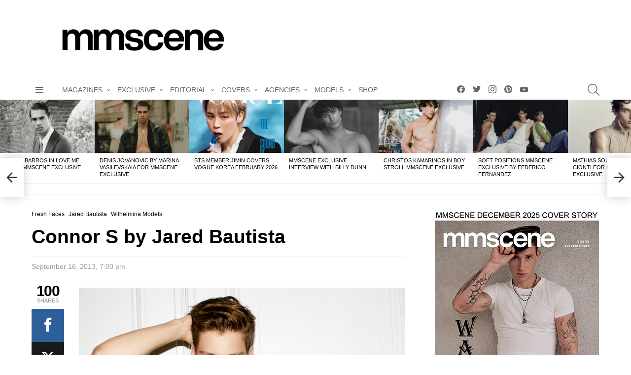

--- FILE ---
content_type: text/html
request_url: https://www.malemodelscene.net/agencies/wilhelmina-models/jared-bautista-connor/
body_size: 88139
content:
<!DOCTYPE html>
<!--[if IE 8]>
<html class="no-js g1-off-outside lt-ie10 lt-ie9" id="ie8" lang="en-US"><![endif]-->
<!--[if IE 9]>
<html class="no-js g1-off-outside lt-ie10" id="ie9" lang="en-US"><![endif]-->
<!--[if !IE]><!-->
<html class="no-js g1-off-outside" lang="en-US"><!--<![endif]-->
<head><meta charset="UTF-8"/><script>if(navigator.userAgent.match(/MSIE|Internet Explorer/i)||navigator.userAgent.match(/Trident\/7\..*?rv:11/i)){var href=document.location.href;if(!href.match(/[?&]nowprocket/)){if(href.indexOf("?")==-1){if(href.indexOf("#")==-1){document.location.href=href+"?nowprocket=1"}else{document.location.href=href.replace("#","?nowprocket=1#")}}else{if(href.indexOf("#")==-1){document.location.href=href+"&nowprocket=1"}else{document.location.href=href.replace("#","&nowprocket=1#")}}}}</script><script>(()=>{class RocketLazyLoadScripts{constructor(){this.v="2.0.4",this.userEvents=["keydown","keyup","mousedown","mouseup","mousemove","mouseover","mouseout","touchmove","touchstart","touchend","touchcancel","wheel","click","dblclick","input"],this.attributeEvents=["onblur","onclick","oncontextmenu","ondblclick","onfocus","onmousedown","onmouseenter","onmouseleave","onmousemove","onmouseout","onmouseover","onmouseup","onmousewheel","onscroll","onsubmit"]}async t(){this.i(),this.o(),/iP(ad|hone)/.test(navigator.userAgent)&&this.h(),this.u(),this.l(this),this.m(),this.k(this),this.p(this),this._(),await Promise.all([this.R(),this.L()]),this.lastBreath=Date.now(),this.S(this),this.P(),this.D(),this.O(),this.M(),await this.C(this.delayedScripts.normal),await this.C(this.delayedScripts.defer),await this.C(this.delayedScripts.async),await this.T(),await this.F(),await this.j(),await this.A(),window.dispatchEvent(new Event("rocket-allScriptsLoaded")),this.everythingLoaded=!0,this.lastTouchEnd&&await new Promise(t=>setTimeout(t,500-Date.now()+this.lastTouchEnd)),this.I(),this.H(),this.U(),this.W()}i(){this.CSPIssue=sessionStorage.getItem("rocketCSPIssue"),document.addEventListener("securitypolicyviolation",t=>{this.CSPIssue||"script-src-elem"!==t.violatedDirective||"data"!==t.blockedURI||(this.CSPIssue=!0,sessionStorage.setItem("rocketCSPIssue",!0))},{isRocket:!0})}o(){window.addEventListener("pageshow",t=>{this.persisted=t.persisted,this.realWindowLoadedFired=!0},{isRocket:!0}),window.addEventListener("pagehide",()=>{this.onFirstUserAction=null},{isRocket:!0})}h(){let t;function e(e){t=e}window.addEventListener("touchstart",e,{isRocket:!0}),window.addEventListener("touchend",function i(o){o.changedTouches[0]&&t.changedTouches[0]&&Math.abs(o.changedTouches[0].pageX-t.changedTouches[0].pageX)<10&&Math.abs(o.changedTouches[0].pageY-t.changedTouches[0].pageY)<10&&o.timeStamp-t.timeStamp<200&&(window.removeEventListener("touchstart",e,{isRocket:!0}),window.removeEventListener("touchend",i,{isRocket:!0}),"INPUT"===o.target.tagName&&"text"===o.target.type||(o.target.dispatchEvent(new TouchEvent("touchend",{target:o.target,bubbles:!0})),o.target.dispatchEvent(new MouseEvent("mouseover",{target:o.target,bubbles:!0})),o.target.dispatchEvent(new PointerEvent("click",{target:o.target,bubbles:!0,cancelable:!0,detail:1,clientX:o.changedTouches[0].clientX,clientY:o.changedTouches[0].clientY})),event.preventDefault()))},{isRocket:!0})}q(t){this.userActionTriggered||("mousemove"!==t.type||this.firstMousemoveIgnored?"keyup"===t.type||"mouseover"===t.type||"mouseout"===t.type||(this.userActionTriggered=!0,this.onFirstUserAction&&this.onFirstUserAction()):this.firstMousemoveIgnored=!0),"click"===t.type&&t.preventDefault(),t.stopPropagation(),t.stopImmediatePropagation(),"touchstart"===this.lastEvent&&"touchend"===t.type&&(this.lastTouchEnd=Date.now()),"click"===t.type&&(this.lastTouchEnd=0),this.lastEvent=t.type,t.composedPath&&t.composedPath()[0].getRootNode()instanceof ShadowRoot&&(t.rocketTarget=t.composedPath()[0]),this.savedUserEvents.push(t)}u(){this.savedUserEvents=[],this.userEventHandler=this.q.bind(this),this.userEvents.forEach(t=>window.addEventListener(t,this.userEventHandler,{passive:!1,isRocket:!0})),document.addEventListener("visibilitychange",this.userEventHandler,{isRocket:!0})}U(){this.userEvents.forEach(t=>window.removeEventListener(t,this.userEventHandler,{passive:!1,isRocket:!0})),document.removeEventListener("visibilitychange",this.userEventHandler,{isRocket:!0}),this.savedUserEvents.forEach(t=>{(t.rocketTarget||t.target).dispatchEvent(new window[t.constructor.name](t.type,t))})}m(){const t="return false",e=Array.from(this.attributeEvents,t=>"data-rocket-"+t),i="["+this.attributeEvents.join("],[")+"]",o="[data-rocket-"+this.attributeEvents.join("],[data-rocket-")+"]",s=(e,i,o)=>{o&&o!==t&&(e.setAttribute("data-rocket-"+i,o),e["rocket"+i]=new Function("event",o),e.setAttribute(i,t))};new MutationObserver(t=>{for(const n of t)"attributes"===n.type&&(n.attributeName.startsWith("data-rocket-")||this.everythingLoaded?n.attributeName.startsWith("data-rocket-")&&this.everythingLoaded&&this.N(n.target,n.attributeName.substring(12)):s(n.target,n.attributeName,n.target.getAttribute(n.attributeName))),"childList"===n.type&&n.addedNodes.forEach(t=>{if(t.nodeType===Node.ELEMENT_NODE)if(this.everythingLoaded)for(const i of[t,...t.querySelectorAll(o)])for(const t of i.getAttributeNames())e.includes(t)&&this.N(i,t.substring(12));else for(const e of[t,...t.querySelectorAll(i)])for(const t of e.getAttributeNames())this.attributeEvents.includes(t)&&s(e,t,e.getAttribute(t))})}).observe(document,{subtree:!0,childList:!0,attributeFilter:[...this.attributeEvents,...e]})}I(){this.attributeEvents.forEach(t=>{document.querySelectorAll("[data-rocket-"+t+"]").forEach(e=>{this.N(e,t)})})}N(t,e){const i=t.getAttribute("data-rocket-"+e);i&&(t.setAttribute(e,i),t.removeAttribute("data-rocket-"+e))}k(t){Object.defineProperty(HTMLElement.prototype,"onclick",{get(){return this.rocketonclick||null},set(e){this.rocketonclick=e,this.setAttribute(t.everythingLoaded?"onclick":"data-rocket-onclick","this.rocketonclick(event)")}})}S(t){function e(e,i){let o=e[i];e[i]=null,Object.defineProperty(e,i,{get:()=>o,set(s){t.everythingLoaded?o=s:e["rocket"+i]=o=s}})}e(document,"onreadystatechange"),e(window,"onload"),e(window,"onpageshow");try{Object.defineProperty(document,"readyState",{get:()=>t.rocketReadyState,set(e){t.rocketReadyState=e},configurable:!0}),document.readyState="loading"}catch(t){console.log("WPRocket DJE readyState conflict, bypassing")}}l(t){this.originalAddEventListener=EventTarget.prototype.addEventListener,this.originalRemoveEventListener=EventTarget.prototype.removeEventListener,this.savedEventListeners=[],EventTarget.prototype.addEventListener=function(e,i,o){o&&o.isRocket||!t.B(e,this)&&!t.userEvents.includes(e)||t.B(e,this)&&!t.userActionTriggered||e.startsWith("rocket-")||t.everythingLoaded?t.originalAddEventListener.call(this,e,i,o):(t.savedEventListeners.push({target:this,remove:!1,type:e,func:i,options:o}),"mouseenter"!==e&&"mouseleave"!==e||t.originalAddEventListener.call(this,e,t.savedUserEvents.push,o))},EventTarget.prototype.removeEventListener=function(e,i,o){o&&o.isRocket||!t.B(e,this)&&!t.userEvents.includes(e)||t.B(e,this)&&!t.userActionTriggered||e.startsWith("rocket-")||t.everythingLoaded?t.originalRemoveEventListener.call(this,e,i,o):t.savedEventListeners.push({target:this,remove:!0,type:e,func:i,options:o})}}J(t,e){this.savedEventListeners=this.savedEventListeners.filter(i=>{let o=i.type,s=i.target||window;return e!==o||t!==s||(this.B(o,s)&&(i.type="rocket-"+o),this.$(i),!1)})}H(){EventTarget.prototype.addEventListener=this.originalAddEventListener,EventTarget.prototype.removeEventListener=this.originalRemoveEventListener,this.savedEventListeners.forEach(t=>this.$(t))}$(t){t.remove?this.originalRemoveEventListener.call(t.target,t.type,t.func,t.options):this.originalAddEventListener.call(t.target,t.type,t.func,t.options)}p(t){let e;function i(e){return t.everythingLoaded?e:e.split(" ").map(t=>"load"===t||t.startsWith("load.")?"rocket-jquery-load":t).join(" ")}function o(o){function s(e){const s=o.fn[e];o.fn[e]=o.fn.init.prototype[e]=function(){return this[0]===window&&t.userActionTriggered&&("string"==typeof arguments[0]||arguments[0]instanceof String?arguments[0]=i(arguments[0]):"object"==typeof arguments[0]&&Object.keys(arguments[0]).forEach(t=>{const e=arguments[0][t];delete arguments[0][t],arguments[0][i(t)]=e})),s.apply(this,arguments),this}}if(o&&o.fn&&!t.allJQueries.includes(o)){const e={DOMContentLoaded:[],"rocket-DOMContentLoaded":[]};for(const t in e)document.addEventListener(t,()=>{e[t].forEach(t=>t())},{isRocket:!0});o.fn.ready=o.fn.init.prototype.ready=function(i){function s(){parseInt(o.fn.jquery)>2?setTimeout(()=>i.bind(document)(o)):i.bind(document)(o)}return"function"==typeof i&&(t.realDomReadyFired?!t.userActionTriggered||t.fauxDomReadyFired?s():e["rocket-DOMContentLoaded"].push(s):e.DOMContentLoaded.push(s)),o([])},s("on"),s("one"),s("off"),t.allJQueries.push(o)}e=o}t.allJQueries=[],o(window.jQuery),Object.defineProperty(window,"jQuery",{get:()=>e,set(t){o(t)}})}P(){const t=new Map;document.write=document.writeln=function(e){const i=document.currentScript,o=document.createRange(),s=i.parentElement;let n=t.get(i);void 0===n&&(n=i.nextSibling,t.set(i,n));const c=document.createDocumentFragment();o.setStart(c,0),c.appendChild(o.createContextualFragment(e)),s.insertBefore(c,n)}}async R(){return new Promise(t=>{this.userActionTriggered?t():this.onFirstUserAction=t})}async L(){return new Promise(t=>{document.addEventListener("DOMContentLoaded",()=>{this.realDomReadyFired=!0,t()},{isRocket:!0})})}async j(){return this.realWindowLoadedFired?Promise.resolve():new Promise(t=>{window.addEventListener("load",t,{isRocket:!0})})}M(){this.pendingScripts=[];this.scriptsMutationObserver=new MutationObserver(t=>{for(const e of t)e.addedNodes.forEach(t=>{"SCRIPT"!==t.tagName||t.noModule||t.isWPRocket||this.pendingScripts.push({script:t,promise:new Promise(e=>{const i=()=>{const i=this.pendingScripts.findIndex(e=>e.script===t);i>=0&&this.pendingScripts.splice(i,1),e()};t.addEventListener("load",i,{isRocket:!0}),t.addEventListener("error",i,{isRocket:!0}),setTimeout(i,1e3)})})})}),this.scriptsMutationObserver.observe(document,{childList:!0,subtree:!0})}async F(){await this.X(),this.pendingScripts.length?(await this.pendingScripts[0].promise,await this.F()):this.scriptsMutationObserver.disconnect()}D(){this.delayedScripts={normal:[],async:[],defer:[]},document.querySelectorAll("script[type$=rocketlazyloadscript]").forEach(t=>{t.hasAttribute("data-rocket-src")?t.hasAttribute("async")&&!1!==t.async?this.delayedScripts.async.push(t):t.hasAttribute("defer")&&!1!==t.defer||"module"===t.getAttribute("data-rocket-type")?this.delayedScripts.defer.push(t):this.delayedScripts.normal.push(t):this.delayedScripts.normal.push(t)})}async _(){await this.L();let t=[];document.querySelectorAll("script[type$=rocketlazyloadscript][data-rocket-src]").forEach(e=>{let i=e.getAttribute("data-rocket-src");if(i&&!i.startsWith("data:")){i.startsWith("//")&&(i=location.protocol+i);try{const o=new URL(i).origin;o!==location.origin&&t.push({src:o,crossOrigin:e.crossOrigin||"module"===e.getAttribute("data-rocket-type")})}catch(t){}}}),t=[...new Map(t.map(t=>[JSON.stringify(t),t])).values()],this.Y(t,"preconnect")}async G(t){if(await this.K(),!0!==t.noModule||!("noModule"in HTMLScriptElement.prototype))return new Promise(e=>{let i;function o(){(i||t).setAttribute("data-rocket-status","executed"),e()}try{if(navigator.userAgent.includes("Firefox/")||""===navigator.vendor||this.CSPIssue)i=document.createElement("script"),[...t.attributes].forEach(t=>{let e=t.nodeName;"type"!==e&&("data-rocket-type"===e&&(e="type"),"data-rocket-src"===e&&(e="src"),i.setAttribute(e,t.nodeValue))}),t.text&&(i.text=t.text),t.nonce&&(i.nonce=t.nonce),i.hasAttribute("src")?(i.addEventListener("load",o,{isRocket:!0}),i.addEventListener("error",()=>{i.setAttribute("data-rocket-status","failed-network"),e()},{isRocket:!0}),setTimeout(()=>{i.isConnected||e()},1)):(i.text=t.text,o()),i.isWPRocket=!0,t.parentNode.replaceChild(i,t);else{const i=t.getAttribute("data-rocket-type"),s=t.getAttribute("data-rocket-src");i?(t.type=i,t.removeAttribute("data-rocket-type")):t.removeAttribute("type"),t.addEventListener("load",o,{isRocket:!0}),t.addEventListener("error",i=>{this.CSPIssue&&i.target.src.startsWith("data:")?(console.log("WPRocket: CSP fallback activated"),t.removeAttribute("src"),this.G(t).then(e)):(t.setAttribute("data-rocket-status","failed-network"),e())},{isRocket:!0}),s?(t.fetchPriority="high",t.removeAttribute("data-rocket-src"),t.src=s):t.src="data:text/javascript;base64,"+window.btoa(unescape(encodeURIComponent(t.text)))}}catch(i){t.setAttribute("data-rocket-status","failed-transform"),e()}});t.setAttribute("data-rocket-status","skipped")}async C(t){const e=t.shift();return e?(e.isConnected&&await this.G(e),this.C(t)):Promise.resolve()}O(){this.Y([...this.delayedScripts.normal,...this.delayedScripts.defer,...this.delayedScripts.async],"preload")}Y(t,e){this.trash=this.trash||[];let i=!0;var o=document.createDocumentFragment();t.forEach(t=>{const s=t.getAttribute&&t.getAttribute("data-rocket-src")||t.src;if(s&&!s.startsWith("data:")){const n=document.createElement("link");n.href=s,n.rel=e,"preconnect"!==e&&(n.as="script",n.fetchPriority=i?"high":"low"),t.getAttribute&&"module"===t.getAttribute("data-rocket-type")&&(n.crossOrigin=!0),t.crossOrigin&&(n.crossOrigin=t.crossOrigin),t.integrity&&(n.integrity=t.integrity),t.nonce&&(n.nonce=t.nonce),o.appendChild(n),this.trash.push(n),i=!1}}),document.head.appendChild(o)}W(){this.trash.forEach(t=>t.remove())}async T(){try{document.readyState="interactive"}catch(t){}this.fauxDomReadyFired=!0;try{await this.K(),this.J(document,"readystatechange"),document.dispatchEvent(new Event("rocket-readystatechange")),await this.K(),document.rocketonreadystatechange&&document.rocketonreadystatechange(),await this.K(),this.J(document,"DOMContentLoaded"),document.dispatchEvent(new Event("rocket-DOMContentLoaded")),await this.K(),this.J(window,"DOMContentLoaded"),window.dispatchEvent(new Event("rocket-DOMContentLoaded"))}catch(t){console.error(t)}}async A(){try{document.readyState="complete"}catch(t){}try{await this.K(),this.J(document,"readystatechange"),document.dispatchEvent(new Event("rocket-readystatechange")),await this.K(),document.rocketonreadystatechange&&document.rocketonreadystatechange(),await this.K(),this.J(window,"load"),window.dispatchEvent(new Event("rocket-load")),await this.K(),window.rocketonload&&window.rocketonload(),await this.K(),this.allJQueries.forEach(t=>t(window).trigger("rocket-jquery-load")),await this.K(),this.J(window,"pageshow");const t=new Event("rocket-pageshow");t.persisted=this.persisted,window.dispatchEvent(t),await this.K(),window.rocketonpageshow&&window.rocketonpageshow({persisted:this.persisted})}catch(t){console.error(t)}}async K(){Date.now()-this.lastBreath>45&&(await this.X(),this.lastBreath=Date.now())}async X(){return document.hidden?new Promise(t=>setTimeout(t)):new Promise(t=>requestAnimationFrame(t))}B(t,e){return e===document&&"readystatechange"===t||(e===document&&"DOMContentLoaded"===t||(e===window&&"DOMContentLoaded"===t||(e===window&&"load"===t||e===window&&"pageshow"===t)))}static run(){(new RocketLazyLoadScripts).t()}}RocketLazyLoadScripts.run()})();</script>
	<!-- Google tag (gtag.js) -->
<script type="rocketlazyloadscript" async data-rocket-src="https://www.googletagmanager.com/gtag/js?id=G-CWVNYYDJ7T"></script>
<script type="rocketlazyloadscript">
  window.dataLayer = window.dataLayer || [];
  function gtag(){dataLayer.push(arguments);}
  gtag('js', new Date());

  gtag('config', 'G-CWVNYYDJ7T');
</script>
	
	<link rel="profile" href="http://gmpg.org/xfn/11"/>
	<link rel="pingback" href="https://www.malemodelscene.net/xmlrpc.php"/>

	<!-- Google tag (gtag.js) --> <script type="rocketlazyloadscript" async data-rocket-src="https://www.googletagmanager.com/gtag/js?id=AW-983655834"></script> <script type="rocketlazyloadscript"> window.dataLayer = window.dataLayer || []; function gtag(){dataLayer.push(arguments);} gtag('js', new Date()); gtag('config', 'AW-983655834'); </script> 
	
	<meta name="linksman-verification" content="2RgnQGPIBMDFW13d" />
	<meta name="lG9jdM" content="vzZgLG" />
	

	<meta name='robots' content='index, follow, max-image-preview:large, max-snippet:-1, max-video-preview:-1' />

<!-- Open Graph Meta Tags generated by MashShare 4.0.47 - https://mashshare.net -->
<meta property="og:type" content="article" /> 
<meta property="og:title" content="Connor S by Jared Bautista" />
<meta property="og:description" content="Up and comer Connor S. teams up with photographer Jared Bautista for a fresh session captured in NYC. Connor is represented by Wilhelmina Models in Vancouver and Frame Models in New York." />
<meta property="og:image" content="https://www.malemodelscene.net/wp-content/uploads/2013/09/Connor-S-Jared-Bautista-08.jpg" />
<meta property="og:url" content="https://www.malemodelscene.net/agencies/wilhelmina-models/jared-bautista-connor/" />
<meta property="og:site_name" content="Male Model Scene" />
<meta property="article:published_time" content="2013-09-16T19:00:58+02:00" />
<meta property="article:modified_time" content="2013-09-16T17:55:30+02:00" />
<meta property="og:updated_time" content="2013-09-16T17:55:30+02:00" />
<!-- Open Graph Meta Tags generated by MashShare 4.0.47 - https://www.mashshare.net -->
<meta name="viewport" content="initial-scale=1.0, minimum-scale=1.0, height=device-height, width=device-width" />

	<!-- This site is optimized with the Yoast SEO Premium plugin v26.2 (Yoast SEO v26.4) - https://yoast.com/wordpress/plugins/seo/ -->
	<title>Connor S by Jared Bautista</title><link rel="preload" data-rocket-preload as="image" href="" fetchpriority="high">
	<meta name="description" content="Up and comer Connor S. teams up with photographer Jared Bautista for a fresh session captured in NYC." />
	<link rel="canonical" href="https://www.malemodelscene.net/agencies/wilhelmina-models/jared-bautista-connor/" />
	<meta property="og:locale" content="en_US" />
	<meta property="og:type" content="article" />
	<meta property="og:title" content="Connor S by Jared Bautista" />
	<meta property="og:description" content="Up and comer Connor S. teams up with photographer Jared Bautista for a fresh session captured in NYC." />
	<meta property="og:url" content="https://www.malemodelscene.net/agencies/wilhelmina-models/jared-bautista-connor/" />
	<meta property="og:site_name" content="Male Model Scene" />
	<meta property="article:publisher" content="https://www.facebook.com/mmscene/" />
	<meta property="article:published_time" content="2013-09-16T17:00:58+00:00" />
	<meta property="og:image" content="https://www.malemodelscene.net/wp-content/uploads/2013/09/Connor-S-Jared-Bautista-08.jpg" />
	<meta property="og:image:width" content="730" />
	<meta property="og:image:height" content="1095" />
	<meta property="og:image:type" content="image/jpeg" />
	<meta name="author" content="admin" />
	<meta name="twitter:card" content="summary_large_image" />
	<meta name="twitter:creator" content="@mmscene" />
	<meta name="twitter:site" content="@mmscene" />
	<meta name="twitter:label1" content="Written by" />
	<meta name="twitter:data1" content="admin" />
	<script type="application/ld+json" class="yoast-schema-graph">{"@context":"https://schema.org","@graph":[{"@type":"Article","@id":"https://www.malemodelscene.net/agencies/wilhelmina-models/jared-bautista-connor/#article","isPartOf":{"@id":"https://www.malemodelscene.net/agencies/wilhelmina-models/jared-bautista-connor/"},"author":{"name":"admin","@id":"https://www.malemodelscene.net/#/schema/person/3926e0f240101a2a0a78e462c80c7258"},"headline":"Connor S by Jared Bautista","datePublished":"2013-09-16T17:00:58+00:00","mainEntityOfPage":{"@id":"https://www.malemodelscene.net/agencies/wilhelmina-models/jared-bautista-connor/"},"wordCount":42,"publisher":{"@id":"https://www.malemodelscene.net/#organization"},"image":{"@id":"https://www.malemodelscene.net/agencies/wilhelmina-models/jared-bautista-connor/#primaryimage"},"thumbnailUrl":"https://www.malemodelscene.net/wp-content/uploads/2013/09/Connor-S-Jared-Bautista-08.jpg","articleSection":["Fresh Faces","Jared Bautista","Wilhelmina Models"],"inLanguage":"en-US"},{"@type":"WebPage","@id":"https://www.malemodelscene.net/agencies/wilhelmina-models/jared-bautista-connor/","url":"https://www.malemodelscene.net/agencies/wilhelmina-models/jared-bautista-connor/","name":"Connor S by Jared Bautista","isPartOf":{"@id":"https://www.malemodelscene.net/#website"},"primaryImageOfPage":{"@id":"https://www.malemodelscene.net/agencies/wilhelmina-models/jared-bautista-connor/#primaryimage"},"image":{"@id":"https://www.malemodelscene.net/agencies/wilhelmina-models/jared-bautista-connor/#primaryimage"},"thumbnailUrl":"https://www.malemodelscene.net/wp-content/uploads/2013/09/Connor-S-Jared-Bautista-08.jpg","datePublished":"2013-09-16T17:00:58+00:00","description":"Up and comer Connor S. teams up with photographer Jared Bautista for a fresh session captured in NYC.","breadcrumb":{"@id":"https://www.malemodelscene.net/agencies/wilhelmina-models/jared-bautista-connor/#breadcrumb"},"inLanguage":"en-US","potentialAction":[{"@type":"ReadAction","target":["https://www.malemodelscene.net/agencies/wilhelmina-models/jared-bautista-connor/"]}]},{"@type":"ImageObject","inLanguage":"en-US","@id":"https://www.malemodelscene.net/agencies/wilhelmina-models/jared-bautista-connor/#primaryimage","url":"https://www.malemodelscene.net/wp-content/uploads/2013/09/Connor-S-Jared-Bautista-08.jpg","contentUrl":"https://www.malemodelscene.net/wp-content/uploads/2013/09/Connor-S-Jared-Bautista-08.jpg","width":730,"height":1095},{"@type":"BreadcrumbList","@id":"https://www.malemodelscene.net/agencies/wilhelmina-models/jared-bautista-connor/#breadcrumb","itemListElement":[{"@type":"ListItem","position":1,"name":"Home","item":"https://www.malemodelscene.net/"},{"@type":"ListItem","position":2,"name":"Connor S by Jared Bautista"}]},{"@type":"WebSite","@id":"https://www.malemodelscene.net/#website","url":"https://www.malemodelscene.net/","name":"MALE MODEL SCENE","description":"MMSCENE MAGAZINE","publisher":{"@id":"https://www.malemodelscene.net/#organization"},"alternateName":"MMSCENE","potentialAction":[{"@type":"SearchAction","target":{"@type":"EntryPoint","urlTemplate":"https://www.malemodelscene.net/?s={search_term_string}"},"query-input":{"@type":"PropertyValueSpecification","valueRequired":true,"valueName":"search_term_string"}}],"inLanguage":"en-US"},{"@type":"Organization","@id":"https://www.malemodelscene.net/#organization","name":"MMSCENE / MALE MODEL SCENE","url":"https://www.malemodelscene.net/","logo":{"@type":"ImageObject","inLanguage":"en-US","@id":"https://www.malemodelscene.net/#/schema/logo/image/","url":"https://www.malemodelscene.net/wp-content/uploads/2019/04/mmscene-logo.png","contentUrl":"https://www.malemodelscene.net/wp-content/uploads/2019/04/mmscene-logo.png","width":450,"height":90,"caption":"MMSCENE / MALE MODEL SCENE"},"image":{"@id":"https://www.malemodelscene.net/#/schema/logo/image/"},"sameAs":["https://www.facebook.com/mmscene/","https://x.com/mmscene","https://www.instagram.com/mmscene/","https://www.pinterest.com/mmscene/","https://www.youtube.com/user/designscene/"]},{"@type":"Person","@id":"https://www.malemodelscene.net/#/schema/person/3926e0f240101a2a0a78e462c80c7258","name":"admin","image":{"@type":"ImageObject","inLanguage":"en-US","@id":"https://www.malemodelscene.net/#/schema/person/image/","url":"https://secure.gravatar.com/avatar/5a175fed5ca05aa0a435abb297cbbf1c580a65db3dd346f40fd8d767b89f8175?s=96&d=mm&r=g","contentUrl":"https://secure.gravatar.com/avatar/5a175fed5ca05aa0a435abb297cbbf1c580a65db3dd346f40fd8d767b89f8175?s=96&d=mm&r=g","caption":"admin"}}]}</script>
	<!-- / Yoast SEO Premium plugin. -->


<link rel='dns-prefetch' href='//www.malemodelscene.net' />

<link rel="alternate" type="application/rss+xml" title="Male Model Scene &raquo; Feed" href="https://www.malemodelscene.net/feed/" />
<link rel="alternate" type="application/rss+xml" title="Male Model Scene &raquo; Comments Feed" href="https://www.malemodelscene.net/comments/feed/" />
<script type="text/javascript" id="wpp-js" src="https://www.malemodelscene.net/wp-content/plugins/wordpress-popular-posts/assets/js/wpp.min.js?ver=7.3.6" data-sampling="1" data-sampling-rate="100" data-api-url="https://www.malemodelscene.net/wp-json/wordpress-popular-posts" data-post-id="111297" data-token="561dbd044d" data-lang="0" data-debug="0"></script>
<link rel="alternate" title="oEmbed (JSON)" type="application/json+oembed" href="https://www.malemodelscene.net/wp-json/oembed/1.0/embed?url=https%3A%2F%2Fwww.malemodelscene.net%2Fagencies%2Fwilhelmina-models%2Fjared-bautista-connor%2F" />
<link rel="alternate" title="oEmbed (XML)" type="text/xml+oembed" href="https://www.malemodelscene.net/wp-json/oembed/1.0/embed?url=https%3A%2F%2Fwww.malemodelscene.net%2Fagencies%2Fwilhelmina-models%2Fjared-bautista-connor%2F&#038;format=xml" />
<style id='wp-img-auto-sizes-contain-inline-css' type='text/css'>
img:is([sizes=auto i],[sizes^="auto," i]){contain-intrinsic-size:3000px 1500px}
/*# sourceURL=wp-img-auto-sizes-contain-inline-css */
</style>
<style id='wp-emoji-styles-inline-css' type='text/css'>

	img.wp-smiley, img.emoji {
		display: inline !important;
		border: none !important;
		box-shadow: none !important;
		height: 1em !important;
		width: 1em !important;
		margin: 0 0.07em !important;
		vertical-align: -0.1em !important;
		background: none !important;
		padding: 0 !important;
	}
/*# sourceURL=wp-emoji-styles-inline-css */
</style>
<style id='classic-theme-styles-inline-css' type='text/css'>
/*! This file is auto-generated */
.wp-block-button__link{color:#fff;background-color:#32373c;border-radius:9999px;box-shadow:none;text-decoration:none;padding:calc(.667em + 2px) calc(1.333em + 2px);font-size:1.125em}.wp-block-file__button{background:#32373c;color:#fff;text-decoration:none}
/*# sourceURL=/wp-includes/css/classic-themes.min.css */
</style>
<link rel='stylesheet' id='adace-style-css' href='https://www.malemodelscene.net/wp-content/plugins/ad-ace/assets/css/style.min.css?ver=1.3.27' type='text/css' media='all' />
<link rel='stylesheet' id='shoppable-images-css-css' href='https://www.malemodelscene.net/wp-content/plugins/ad-ace/assets/css/shoppable-images-front.min.css?ver=1.3.27' type='text/css' media='all' />
<link data-minify="1" rel='stylesheet' id='mashsb-styles-css' href='https://www.malemodelscene.net/wp-content/cache/min/1/wp-content/plugins/mashsharer/assets/css/mashsb.min.css?ver=1768837726' type='text/css' media='all' />
<style id='mashsb-styles-inline-css' type='text/css'>
.mashsb-count {color:#cccccc;}[class^="mashicon-"] .text, [class*=" mashicon-"] .text{
    text-indent: -9999px !important;
    line-height: 0px;
    display: block;
    }
    [class^="mashicon-"] .text:after, [class*=" mashicon-"] .text:after {
        content: "" !important;
        text-indent: 0;
        font-size:13px;
        display: block !important;
    }
    [class^="mashicon-"], [class*=" mashicon-"] {
        width:25%;
        text-align: center !important;
    }
    [class^="mashicon-"] .icon:before, [class*=" mashicon-"] .icon:before {
        float:none;
        margin-right: 0;
    }
    .mashsb-buttons a{
       margin-right: 3px;
       margin-bottom:3px;
       min-width: 0;
       width: 41px;
    }
    .onoffswitch,
    .onoffswitch-inner:before,
    .onoffswitch-inner:after
    .onoffswitch2,
    .onoffswitch2-inner:before,
    .onoffswitch2-inner:after  {
        margin-right: 0px;
        width: 41px;
        line-height: 41px;
    }
/*# sourceURL=mashsb-styles-inline-css */
</style>
<link data-minify="1" rel='stylesheet' id='mace-lazy-load-youtube-css' href='https://www.malemodelscene.net/wp-content/cache/min/1/wp-content/plugins/media-ace/includes/lazy-load/assets/css/youtube.min.css?ver=1768837726' type='text/css' media='all' />
<link data-minify="1" rel='stylesheet' id='mace-gallery-css' href='https://www.malemodelscene.net/wp-content/cache/min/1/wp-content/plugins/media-ace/includes/gallery/css/gallery.min.css?ver=1768837726' type='text/css' media='all' />
<style id='woocommerce-inline-inline-css' type='text/css'>
.woocommerce form .form-row .required { visibility: visible; }
/*# sourceURL=woocommerce-inline-inline-css */
</style>
<link data-minify="1" rel='stylesheet' id='wordpress-popular-posts-css-css' href='https://www.malemodelscene.net/wp-content/cache/min/1/wp-content/plugins/wordpress-popular-posts/assets/css/wpp.css?ver=1768837726' type='text/css' media='all' />
<link data-minify="1" rel='stylesheet' id='brands-styles-css' href='https://www.malemodelscene.net/wp-content/cache/min/1/wp-content/plugins/woocommerce/assets/css/brands.css?ver=1768837726' type='text/css' media='all' />
<link rel='stylesheet' id='g1-main-css' href='https://www.malemodelscene.net/wp-content/themes/bimber/css/9.2.5/styles/system/all-light.min.css?ver=9.2.5' type='text/css' media='all' />
<link rel='stylesheet' id='bimber-single-css' href='https://www.malemodelscene.net/wp-content/themes/bimber/css/9.2.5/styles/system/single-light.min.css?ver=9.2.5' type='text/css' media='all' />
<link rel='stylesheet' id='bimber-comments-css' href='https://www.malemodelscene.net/wp-content/themes/bimber/css/9.2.5/styles/system/comments-light.min.css?ver=9.2.5' type='text/css' media='all' />
<link data-minify="1" rel='stylesheet' id='bimber-dynamic-style-css' href='https://www.malemodelscene.net/wp-content/cache/min/1/wp-content/uploads/dynamic-style-1753286346.css?ver=1768837726' type='text/css' media='all' />
<link rel='stylesheet' id='bimber-woocommerce-css' href='https://www.malemodelscene.net/wp-content/themes/bimber/css/9.2.5/styles/system/woocommerce-light.min.css?ver=9.2.5' type='text/css' media='all' />
<link rel='stylesheet' id='bimber-mashshare-css' href='https://www.malemodelscene.net/wp-content/themes/bimber/css/9.2.5/styles/system/mashshare-light.min.css?ver=9.2.5' type='text/css' media='all' />
<script type="text/javascript" id="cookie-law-info-js-extra">
/* <![CDATA[ */
var _ckyConfig = {"_ipData":[],"_assetsURL":"https://www.malemodelscene.net/wp-content/plugins/cookie-law-info/lite/frontend/images/","_publicURL":"https://www.malemodelscene.net","_expiry":"365","_categories":[{"name":"Necessary","slug":"necessary","isNecessary":true,"ccpaDoNotSell":true,"cookies":[],"active":true,"defaultConsent":{"gdpr":true,"ccpa":true}},{"name":"Functional","slug":"functional","isNecessary":false,"ccpaDoNotSell":true,"cookies":[],"active":true,"defaultConsent":{"gdpr":false,"ccpa":false}},{"name":"Analytics","slug":"analytics","isNecessary":false,"ccpaDoNotSell":true,"cookies":[],"active":true,"defaultConsent":{"gdpr":false,"ccpa":false}},{"name":"Performance","slug":"performance","isNecessary":false,"ccpaDoNotSell":true,"cookies":[],"active":true,"defaultConsent":{"gdpr":false,"ccpa":false}},{"name":"Advertisement","slug":"advertisement","isNecessary":false,"ccpaDoNotSell":true,"cookies":[],"active":true,"defaultConsent":{"gdpr":false,"ccpa":false}}],"_activeLaw":"gdpr","_rootDomain":"","_block":"1","_showBanner":"1","_bannerConfig":{"settings":{"type":"classic","preferenceCenterType":"pushdown","position":"bottom","applicableLaw":"gdpr"},"behaviours":{"reloadBannerOnAccept":false,"loadAnalyticsByDefault":false,"animations":{"onLoad":"animate","onHide":"sticky"}},"config":{"revisitConsent":{"status":false,"tag":"revisit-consent","position":"bottom-left","meta":{"url":"#"},"styles":{"background-color":"#0056A7"},"elements":{"title":{"type":"text","tag":"revisit-consent-title","status":true,"styles":{"color":"#0056a7"}}}},"preferenceCenter":{"toggle":{"status":true,"tag":"detail-category-toggle","type":"toggle","states":{"active":{"styles":{"background-color":"#1863DC"}},"inactive":{"styles":{"background-color":"#D0D5D2"}}}}},"categoryPreview":{"status":false,"toggle":{"status":true,"tag":"detail-category-preview-toggle","type":"toggle","states":{"active":{"styles":{"background-color":"#1863DC"}},"inactive":{"styles":{"background-color":"#D0D5D2"}}}}},"videoPlaceholder":{"status":true,"styles":{"background-color":"#000000","border-color":"#000000","color":"#ffffff"}},"readMore":{"status":true,"tag":"readmore-button","type":"link","meta":{"noFollow":true,"newTab":true},"styles":{"color":"#212121","background-color":"transparent","border-color":"transparent"}},"showMore":{"status":true,"tag":"show-desc-button","type":"button","styles":{"color":"#1863DC"}},"showLess":{"status":true,"tag":"hide-desc-button","type":"button","styles":{"color":"#1863DC"}},"alwaysActive":{"status":true,"tag":"always-active","styles":{"color":"#008000"}},"manualLinks":{"status":true,"tag":"manual-links","type":"link","styles":{"color":"#1863DC"}},"auditTable":{"status":true},"optOption":{"status":true,"toggle":{"status":true,"tag":"optout-option-toggle","type":"toggle","states":{"active":{"styles":{"background-color":"#1863dc"}},"inactive":{"styles":{"background-color":"#FFFFFF"}}}}}}},"_version":"3.3.7","_logConsent":"1","_tags":[{"tag":"accept-button","styles":{"color":"#FFFFFF","background-color":"#212121","border-color":"#212121"}},{"tag":"reject-button","styles":{"color":"#212121","background-color":"transparent","border-color":"#212121"}},{"tag":"settings-button","styles":{"color":"#212121","background-color":"transparent","border-color":"#212121"}},{"tag":"readmore-button","styles":{"color":"#212121","background-color":"transparent","border-color":"transparent"}},{"tag":"donotsell-button","styles":{"color":"#1863DC","background-color":"transparent","border-color":"transparent"}},{"tag":"show-desc-button","styles":{"color":"#1863DC"}},{"tag":"hide-desc-button","styles":{"color":"#1863DC"}},{"tag":"cky-always-active","styles":[]},{"tag":"cky-link","styles":[]},{"tag":"accept-button","styles":{"color":"#FFFFFF","background-color":"#212121","border-color":"#212121"}},{"tag":"revisit-consent","styles":{"background-color":"#0056A7"}}],"_shortCodes":[{"key":"cky_readmore","content":"\u003Ca href=\"#\" class=\"cky-policy\" aria-label=\"Cookie Policy\" target=\"_blank\" rel=\"noopener\" data-cky-tag=\"readmore-button\"\u003ECookie Policy\u003C/a\u003E","tag":"readmore-button","status":true,"attributes":{"rel":"nofollow","target":"_blank"}},{"key":"cky_show_desc","content":"\u003Cbutton class=\"cky-show-desc-btn\" data-cky-tag=\"show-desc-button\" aria-label=\"Show more\"\u003EShow more\u003C/button\u003E","tag":"show-desc-button","status":true,"attributes":[]},{"key":"cky_hide_desc","content":"\u003Cbutton class=\"cky-show-desc-btn\" data-cky-tag=\"hide-desc-button\" aria-label=\"Show less\"\u003EShow less\u003C/button\u003E","tag":"hide-desc-button","status":true,"attributes":[]},{"key":"cky_optout_show_desc","content":"[cky_optout_show_desc]","tag":"optout-show-desc-button","status":true,"attributes":[]},{"key":"cky_optout_hide_desc","content":"[cky_optout_hide_desc]","tag":"optout-hide-desc-button","status":true,"attributes":[]},{"key":"cky_category_toggle_label","content":"[cky_{{status}}_category_label] [cky_preference_{{category_slug}}_title]","tag":"","status":true,"attributes":[]},{"key":"cky_enable_category_label","content":"Enable","tag":"","status":true,"attributes":[]},{"key":"cky_disable_category_label","content":"Disable","tag":"","status":true,"attributes":[]},{"key":"cky_video_placeholder","content":"\u003Cdiv class=\"video-placeholder-normal\" data-cky-tag=\"video-placeholder\" id=\"[UNIQUEID]\"\u003E\u003Cp class=\"video-placeholder-text-normal\" data-cky-tag=\"placeholder-title\"\u003EPlease accept cookies to access this content\u003C/p\u003E\u003C/div\u003E","tag":"","status":true,"attributes":[]},{"key":"cky_enable_optout_label","content":"Enable","tag":"","status":true,"attributes":[]},{"key":"cky_disable_optout_label","content":"Disable","tag":"","status":true,"attributes":[]},{"key":"cky_optout_toggle_label","content":"[cky_{{status}}_optout_label] [cky_optout_option_title]","tag":"","status":true,"attributes":[]},{"key":"cky_optout_option_title","content":"Do Not Sell or Share My Personal Information","tag":"","status":true,"attributes":[]},{"key":"cky_optout_close_label","content":"Close","tag":"","status":true,"attributes":[]},{"key":"cky_preference_close_label","content":"Close","tag":"","status":true,"attributes":[]}],"_rtl":"","_language":"en","_providersToBlock":[]};
var _ckyStyles = {"css":".cky-hide{display: none;}.cky-btn-revisit-wrapper{display: flex; align-items: center; justify-content: center; background: #0056a7; width: 45px; height: 45px; border-radius: 50%; position: fixed; z-index: 999999; cursor: pointer;}.cky-revisit-bottom-left{bottom: 15px; left: 15px;}.cky-revisit-bottom-right{bottom: 15px; right: 15px;}.cky-btn-revisit-wrapper .cky-btn-revisit{display: flex; align-items: center; justify-content: center; background: none; border: none; cursor: pointer; position: relative; margin: 0; padding: 0;}.cky-btn-revisit-wrapper .cky-btn-revisit img{max-width: fit-content; margin: 0; height: 30px; width: 30px;}.cky-revisit-bottom-left:hover::before{content: attr(data-tooltip); position: absolute; background: #4E4B66; color: #ffffff; left: calc(100% + 7px); font-size: 12px; line-height: 16px; width: max-content; padding: 4px 8px; border-radius: 4px;}.cky-revisit-bottom-left:hover::after{position: absolute; content: \"\"; border: 5px solid transparent; left: calc(100% + 2px); border-left-width: 0; border-right-color: #4E4B66;}.cky-revisit-bottom-right:hover::before{content: attr(data-tooltip); position: absolute; background: #4E4B66; color: #ffffff; right: calc(100% + 7px); font-size: 12px; line-height: 16px; width: max-content; padding: 4px 8px; border-radius: 4px;}.cky-revisit-bottom-right:hover::after{position: absolute; content: \"\"; border: 5px solid transparent; right: calc(100% + 2px); border-right-width: 0; border-left-color: #4E4B66;}.cky-revisit-hide{display: none;}.cky-consent-container{position: fixed; width: 100%; box-sizing: border-box; z-index: 9999999;}.cky-classic-bottom{bottom: 0; left: 0;}.cky-classic-top{top: 0; left: 0;}.cky-consent-container .cky-consent-bar{background: #ffffff; border: 1px solid; padding: 16.5px 24px; box-shadow: 0 -1px 10px 0 #acabab4d;}.cky-consent-bar .cky-banner-btn-close{position: absolute; right: 9px; top: 5px; background: none; border: none; cursor: pointer; padding: 0; margin: 0; height: auto; width: auto; min-height: 0; line-height: 0; text-shadow: none; box-shadow: none;}.cky-consent-bar .cky-banner-btn-close img{width: 9px; height: 9px; margin: 0;}.cky-custom-brand-logo-wrapper .cky-custom-brand-logo{width: 100px; height: auto; margin: 0 0 10px 0;}.cky-notice .cky-title{color: #212121; font-weight: 700; font-size: 18px; line-height: 24px; margin: 0 0 10px 0;}.cky-notice-group{display: flex; justify-content: space-between; align-items: center;}.cky-notice-des *{font-size: 14px;}.cky-notice-des{color: #212121; font-size: 14px; line-height: 24px; font-weight: 400;}.cky-notice-des img{height: 25px; width: 25px;}.cky-consent-bar .cky-notice-des p{color: inherit; margin-top: 0; overflow-wrap: break-word;}.cky-notice-des p:last-child{margin-bottom: 0;}.cky-notice-des a.cky-policy,.cky-notice-des button.cky-policy{font-size: 14px; color: #1863dc; white-space: nowrap; cursor: pointer; background: transparent; border: 1px solid; text-decoration: underline;}.cky-notice-des button.cky-policy{padding: 0;}.cky-notice-des a.cky-policy:focus-visible,.cky-consent-bar .cky-banner-btn-close:focus-visible,.cky-notice-des button.cky-policy:focus-visible,.cky-category-direct-switch input[type=\"checkbox\"]:focus-visible,.cky-preference-content-wrapper .cky-show-desc-btn:focus-visible,.cky-accordion-header .cky-accordion-btn:focus-visible,.cky-switch input[type=\"checkbox\"]:focus-visible,.cky-footer-wrapper a:focus-visible,.cky-btn:focus-visible{outline: 2px solid #1863dc; outline-offset: 2px;}.cky-btn:focus:not(:focus-visible),.cky-accordion-header .cky-accordion-btn:focus:not(:focus-visible),.cky-preference-content-wrapper .cky-show-desc-btn:focus:not(:focus-visible),.cky-btn-revisit-wrapper .cky-btn-revisit:focus:not(:focus-visible),.cky-preference-header .cky-btn-close:focus:not(:focus-visible),.cky-banner-btn-close:focus:not(:focus-visible){outline: 0;}button.cky-show-desc-btn:not(:hover):not(:active){color: #1863dc; background: transparent;}button.cky-accordion-btn:not(:hover):not(:active),button.cky-banner-btn-close:not(:hover):not(:active),button.cky-btn-close:not(:hover):not(:active),button.cky-btn-revisit:not(:hover):not(:active){background: transparent;}.cky-consent-bar button:hover,.cky-modal.cky-modal-open button:hover,.cky-consent-bar button:focus,.cky-modal.cky-modal-open button:focus{text-decoration: none;}.cky-notice-btn-wrapper{display: flex; justify-content: center; align-items: center; margin-left: 15px;}.cky-notice-btn-wrapper .cky-btn{text-shadow: none; box-shadow: none;}.cky-btn{font-size: 14px; font-family: inherit; line-height: 24px; padding: 8px 27px; font-weight: 500; margin: 0 8px 0 0; border-radius: 2px; white-space: nowrap; cursor: pointer; text-align: center; text-transform: none; min-height: 0;}.cky-btn:hover{opacity: 0.8;}.cky-btn-customize{color: #1863dc; background: transparent; border: 2px solid; border-color: #1863dc; padding: 8px 28px 8px 14px; position: relative;}.cky-btn-reject{color: #1863dc; background: transparent; border: 2px solid #1863dc;}.cky-btn-accept{background: #1863dc; color: #ffffff; border: 2px solid #1863dc;}.cky-consent-bar .cky-btn-customize::after{position: absolute; content: \"\"; display: inline-block; top: 18px; right: 12px; border-left: 5px solid transparent; border-right: 5px solid transparent; border-top: 6px solid; border-top-color: inherit;}.cky-consent-container.cky-consent-bar-expand .cky-btn-customize::after{transform: rotate(-180deg);}.cky-btn:last-child{margin-right: 0;}@media (max-width: 768px){.cky-notice-group{display: block;}.cky-notice-btn-wrapper{margin: 0;}.cky-notice-btn-wrapper{flex-wrap: wrap;}.cky-notice-btn-wrapper .cky-btn{flex: auto; max-width: 100%; margin-top: 10px; white-space: unset;}}@media (max-width: 576px){.cky-btn-accept{order: 1; width: 100%;}.cky-btn-customize{order: 2;}.cky-btn-reject{order: 3; margin-right: 0;}.cky-consent-container.cky-consent-bar-expand .cky-consent-bar{display: none;}.cky-consent-container .cky-consent-bar{padding: 16.5px 0;}.cky-custom-brand-logo-wrapper .cky-custom-brand-logo, .cky-notice .cky-title, .cky-notice-des, .cky-notice-btn-wrapper, .cky-category-direct-preview-wrapper{padding: 0 24px;}.cky-notice-des{max-height: 40vh; overflow-y: scroll;}}@media (max-width: 352px){.cky-notice .cky-title{font-size: 16px;}.cky-notice-des *{font-size: 12px;}.cky-notice-des, .cky-btn, .cky-notice-des a.cky-policy{font-size: 12px;}}.cky-preference-wrapper{display: none;}.cky-consent-container.cky-classic-bottom.cky-consent-bar-expand{animation: cky-classic-expand 1s;}.cky-consent-container.cky-classic-bottom.cky-consent-bar-expand .cky-preference-wrapper{display: block;}@keyframes cky-classic-expand{0%{transform: translateY(50%);}100%{transform: translateY(0%);}}.cky-consent-container.cky-classic-top .cky-preference-wrapper{animation: cky-classic-top-expand 1s;}.cky-consent-container.cky-classic-top.cky-consent-bar-expand .cky-preference-wrapper{display: block;}@keyframes cky-classic-top-expand{0%{opacity: 0; transform: translateY(-50%);}50%{opacity: 0;}100%{opacity: 1; transform: translateY(0%);}}.cky-preference{padding: 0 24px; color: #212121; overflow-y: scroll; max-height: 48vh;}.cky-preference-center,.cky-preference,.cky-preference-header,.cky-footer-wrapper{background-color: inherit;}.cky-preference-center,.cky-preference,.cky-preference-body-wrapper,.cky-accordion-wrapper{color: inherit;}.cky-preference-header .cky-btn-close{cursor: pointer; vertical-align: middle; padding: 0; margin: 0; display: none; background: none; border: none; height: auto; width: auto; min-height: 0; line-height: 0; box-shadow: none; text-shadow: none;}.cky-preference-header .cky-btn-close img{margin: 0; height: 10px; width: 10px;}.cky-preference-header{margin: 16px 0 0 0; display: flex; align-items: center; justify-content: space-between;}.cky-preference-header .cky-preference-title{font-size: 18px; font-weight: 700; line-height: 24px;}.cky-preference-content-wrapper *{font-size: 14px;}.cky-preference-content-wrapper{font-size: 14px; line-height: 24px; font-weight: 400; padding: 12px 0; border-bottom: 1px solid;}.cky-preference-content-wrapper img{height: 25px; width: 25px;}.cky-preference-content-wrapper .cky-show-desc-btn{font-size: 14px; font-family: inherit; color: #1863dc; text-decoration: none; line-height: 24px; padding: 0; margin: 0; white-space: nowrap; cursor: pointer; background: transparent; border-color: transparent; text-transform: none; min-height: 0; text-shadow: none; box-shadow: none;}.cky-preference-body-wrapper .cky-preference-content-wrapper p{color: inherit; margin-top: 0;}.cky-accordion-wrapper{margin-bottom: 10px;}.cky-accordion{border-bottom: 1px solid;}.cky-accordion:last-child{border-bottom: none;}.cky-accordion .cky-accordion-item{display: flex; margin-top: 10px;}.cky-accordion .cky-accordion-body{display: none;}.cky-accordion.cky-accordion-active .cky-accordion-body{display: block; padding: 0 22px; margin-bottom: 16px;}.cky-accordion-header-wrapper{cursor: pointer; width: 100%;}.cky-accordion-item .cky-accordion-header{display: flex; justify-content: space-between; align-items: center;}.cky-accordion-header .cky-accordion-btn{font-size: 16px; font-family: inherit; color: #212121; line-height: 24px; background: none; border: none; font-weight: 700; padding: 0; margin: 0; cursor: pointer; text-transform: none; min-height: 0; text-shadow: none; box-shadow: none;}.cky-accordion-header .cky-always-active{color: #008000; font-weight: 600; line-height: 24px; font-size: 14px;}.cky-accordion-header-des *{font-size: 14px;}.cky-accordion-header-des{color: #212121; font-size: 14px; line-height: 24px; margin: 10px 0 16px 0;}.cky-accordion-header-wrapper .cky-accordion-header-des p{color: inherit; margin-top: 0;}.cky-accordion-chevron{margin-right: 22px; position: relative; cursor: pointer;}.cky-accordion-chevron-hide{display: none;}.cky-accordion .cky-accordion-chevron i::before{content: \"\"; position: absolute; border-right: 1.4px solid; border-bottom: 1.4px solid; border-color: inherit; height: 6px; width: 6px; -webkit-transform: rotate(-45deg); -moz-transform: rotate(-45deg); -ms-transform: rotate(-45deg); -o-transform: rotate(-45deg); transform: rotate(-45deg); transition: all 0.2s ease-in-out; top: 8px;}.cky-accordion.cky-accordion-active .cky-accordion-chevron i::before{-webkit-transform: rotate(45deg); -moz-transform: rotate(45deg); -ms-transform: rotate(45deg); -o-transform: rotate(45deg); transform: rotate(45deg);}.cky-audit-table{background: #f4f4f4; border-radius: 6px;}.cky-audit-table .cky-empty-cookies-text{color: inherit; font-size: 12px; line-height: 24px; margin: 0; padding: 10px;}.cky-audit-table .cky-cookie-des-table{font-size: 12px; line-height: 24px; font-weight: normal; padding: 15px 10px; border-bottom: 1px solid; border-bottom-color: inherit; margin: 0;}.cky-audit-table .cky-cookie-des-table:last-child{border-bottom: none;}.cky-audit-table .cky-cookie-des-table li{list-style-type: none; display: flex; padding: 3px 0;}.cky-audit-table .cky-cookie-des-table li:first-child{padding-top: 0;}.cky-cookie-des-table li div:first-child{width: 100px; font-weight: 600; word-break: break-word; word-wrap: break-word;}.cky-cookie-des-table li div:last-child{flex: 1; word-break: break-word; word-wrap: break-word; margin-left: 8px;}.cky-cookie-des-table li div:last-child p{color: inherit; margin-top: 0;}.cky-cookie-des-table li div:last-child p:last-child{margin-bottom: 0;}.cky-prefrence-btn-wrapper{display: flex; align-items: center; justify-content: flex-end; padding: 18px 24px; border-top: 1px solid;}.cky-prefrence-btn-wrapper .cky-btn{text-shadow: none; box-shadow: none;}.cky-category-direct-preview-btn-wrapper .cky-btn-preferences{text-shadow: none; box-shadow: none;}.cky-prefrence-btn-wrapper .cky-btn-accept,.cky-prefrence-btn-wrapper .cky-btn-reject{display: none;}.cky-btn-preferences{color: #1863dc; background: transparent; border: 2px solid #1863dc;}.cky-footer-wrapper{position: relative;}.cky-footer-shadow{display: block; width: 100%; height: 40px; background: linear-gradient(180deg, rgba(255, 255, 255, 0) 0%, #ffffff 100%); position: absolute; bottom: 100%;}.cky-preference-center,.cky-preference,.cky-preference-body-wrapper,.cky-preference-content-wrapper,.cky-accordion-wrapper,.cky-accordion,.cky-footer-wrapper,.cky-prefrence-btn-wrapper{border-color: inherit;}@media (max-width: 768px){.cky-preference{max-height: 35vh;}}@media (max-width: 576px){.cky-consent-bar-hide{display: none;}.cky-preference{max-height: 100vh; padding: 0;}.cky-preference-body-wrapper{padding: 60px 24px 200px;}.cky-preference-body-wrapper-reject-hide{padding: 60px 24px 165px;}.cky-preference-header{position: fixed; width: 100%; box-sizing: border-box; z-index: 999999999; margin: 0; padding: 16px 24px; border-bottom: 1px solid #f4f4f4;}.cky-preference-header .cky-btn-close{display: block;}.cky-prefrence-btn-wrapper{display: block;}.cky-accordion.cky-accordion-active .cky-accordion-body{padding-right: 0;}.cky-prefrence-btn-wrapper .cky-btn{width: 100%; margin-top: 10px; margin-right: 0;}.cky-prefrence-btn-wrapper .cky-btn:first-child{margin-top: 0;}.cky-accordion:last-child{padding-bottom: 20px;}.cky-prefrence-btn-wrapper .cky-btn-accept, .cky-prefrence-btn-wrapper .cky-btn-reject{display: block;}.cky-footer-wrapper{position: fixed; bottom: 0; width: 100%;}}@media (max-width: 425px){.cky-accordion-chevron{margin-right: 15px;}.cky-accordion.cky-accordion-active .cky-accordion-body{padding: 0 15px;}}@media (max-width: 352px){.cky-preference-header .cky-preference-title{font-size: 16px;}.cky-preference-content-wrapper *, .cky-accordion-header-des *{font-size: 12px;}.cky-accordion-header-des, .cky-preference-content-wrapper, .cky-preference-content-wrapper .cky-show-desc-btn{font-size: 12px;}.cky-accordion-header .cky-accordion-btn{font-size: 14px;}}.cky-category-direct-preview-wrapper{display: flex; flex-wrap: wrap; align-items: center; justify-content: space-between; margin-top: 16px;}.cky-category-direct-preview{display: flex; flex-wrap: wrap; align-items: center; font-size: 14px; font-weight: 600; line-height: 24px; color: #212121;}.cky-category-direct-preview-section{width: 100%; display: flex; justify-content: space-between; flex-wrap: wrap;}.cky-category-direct-item{display: flex; margin: 0 30px 10px 0; cursor: pointer;}.cky-category-direct-item label{font-size: 14px; font-weight: 600; margin-right: 10px; cursor: pointer; word-break: break-word;}.cky-category-direct-switch input[type=\"checkbox\"]{display: inline-block; position: relative; width: 33px; height: 18px; margin: 0; background: #d0d5d2; -webkit-appearance: none; border-radius: 50px; border: none; cursor: pointer; vertical-align: middle; outline: 0; top: 0;}.cky-category-direct-switch input[type=\"checkbox\"]:checked{background: #1863dc;}.cky-category-direct-switch input[type=\"checkbox\"]:before{position: absolute; content: \"\"; height: 15px; width: 15px; left: 2px; bottom: 2px; margin: 0; border-radius: 50%; background-color: white; -webkit-transition: 0.4s; transition: 0.4s;}.cky-category-direct-switch input[type=\"checkbox\"]:checked:before{-webkit-transform: translateX(14px); -ms-transform: translateX(14px); transform: translateX(14px);}.cky-category-direct-switch input[type=\"checkbox\"]:after{display: none;}.cky-category-direct-switch .cky-category-direct-switch-enabled:checked{background: #818181;}@media (max-width: 576px){.cky-category-direct-preview-wrapper{display: block;}.cky-category-direct-item{justify-content: space-between; width: 45%; margin: 0 0 10px 0;}.cky-category-direct-preview-btn-wrapper .cky-btn-preferences{width: 100%;}}@media (max-width: 352px){.cky-category-direct-preview{font-size: 12px;}}.cky-switch{display: flex;}.cky-switch input[type=\"checkbox\"]{position: relative; width: 44px; height: 24px; margin: 0; background: #d0d5d2; -webkit-appearance: none; border-radius: 50px; cursor: pointer; outline: 0; border: none; top: 0;}.cky-switch input[type=\"checkbox\"]:checked{background: #3a76d8;}.cky-switch input[type=\"checkbox\"]:before{position: absolute; content: \"\"; height: 20px; width: 20px; left: 2px; bottom: 2px; border-radius: 50%; background-color: white; -webkit-transition: 0.4s; transition: 0.4s; margin: 0;}.cky-switch input[type=\"checkbox\"]:after{display: none;}.cky-switch input[type=\"checkbox\"]:checked:before{-webkit-transform: translateX(20px); -ms-transform: translateX(20px); transform: translateX(20px);}@media (max-width: 425px){.cky-switch input[type=\"checkbox\"]{width: 38px; height: 21px;}.cky-switch input[type=\"checkbox\"]:before{height: 17px; width: 17px;}.cky-switch input[type=\"checkbox\"]:checked:before{-webkit-transform: translateX(17px); -ms-transform: translateX(17px); transform: translateX(17px);}}.video-placeholder-youtube{background-size: 100% 100%; background-position: center; background-repeat: no-repeat; background-color: #b2b0b059; position: relative; display: flex; align-items: center; justify-content: center; max-width: 100%;}.video-placeholder-text-youtube{text-align: center; align-items: center; padding: 10px 16px; background-color: #000000cc; color: #ffffff; border: 1px solid; border-radius: 2px; cursor: pointer;}.video-placeholder-normal{background-image: url(\"/wp-content/plugins/cookie-law-info/lite/frontend/images/placeholder.svg\"); background-size: 80px; background-position: center; background-repeat: no-repeat; background-color: #b2b0b059; position: relative; display: flex; align-items: flex-end; justify-content: center; max-width: 100%;}.video-placeholder-text-normal{align-items: center; padding: 10px 16px; text-align: center; border: 1px solid; border-radius: 2px; cursor: pointer;}.cky-rtl{direction: rtl; text-align: right;}.cky-rtl .cky-banner-btn-close{left: 9px; right: auto;}.cky-rtl .cky-notice-btn-wrapper .cky-btn:last-child{margin-right: 8px;}.cky-rtl .cky-notice-btn-wrapper{margin-left: 0; margin-right: 15px;}.cky-rtl .cky-prefrence-btn-wrapper .cky-btn{margin-right: 8px;}.cky-rtl .cky-prefrence-btn-wrapper .cky-btn:first-child{margin-right: 0;}.cky-rtl .cky-accordion .cky-accordion-chevron i::before{border: none; border-left: 1.4px solid; border-top: 1.4px solid; left: 12px;}.cky-rtl .cky-accordion.cky-accordion-active .cky-accordion-chevron i::before{-webkit-transform: rotate(-135deg); -moz-transform: rotate(-135deg); -ms-transform: rotate(-135deg); -o-transform: rotate(-135deg); transform: rotate(-135deg);}.cky-rtl .cky-category-direct-preview-btn-wrapper{margin-right: 15px; margin-left: 0;}.cky-rtl .cky-category-direct-item label{margin-right: 0; margin-left: 10px;}.cky-rtl .cky-category-direct-preview-section .cky-category-direct-item:first-child{margin: 0 0 10px 0;}@media (max-width: 992px){.cky-rtl .cky-category-direct-preview-btn-wrapper{margin-right: 0;}}@media (max-width: 768px){.cky-rtl .cky-notice-btn-wrapper{margin-right: 0;}.cky-rtl .cky-notice-btn-wrapper .cky-btn:first-child{margin-right: 0;}}@media (max-width: 576px){.cky-rtl .cky-prefrence-btn-wrapper .cky-btn{margin-right: 0;}.cky-rtl .cky-notice-btn-wrapper .cky-btn{margin-right: 0;}.cky-rtl .cky-notice-btn-wrapper .cky-btn:last-child{margin-right: 0;}.cky-rtl .cky-notice-btn-wrapper .cky-btn-reject{margin-right: 8px;}.cky-rtl .cky-accordion.cky-accordion-active .cky-accordion-body{padding: 0 22px 0 0;}}@media (max-width: 425px){.cky-rtl .cky-accordion.cky-accordion-active .cky-accordion-body{padding: 0 15px 0 0;}}"};
//# sourceURL=cookie-law-info-js-extra
/* ]]> */
</script>
<script type="rocketlazyloadscript" data-rocket-type="text/javascript" data-rocket-src="https://www.malemodelscene.net/wp-content/plugins/cookie-law-info/lite/frontend/js/script.min.js?ver=3.3.7" id="cookie-law-info-js" data-rocket-defer defer></script>
<script type="rocketlazyloadscript" data-rocket-type="text/javascript" data-rocket-src="https://www.malemodelscene.net/wp-includes/js/jquery/jquery.min.js?ver=3.7.1" id="jquery-core-js" data-rocket-defer defer></script>
<script type="rocketlazyloadscript" data-rocket-type="text/javascript" data-rocket-src="https://www.malemodelscene.net/wp-includes/js/jquery/jquery-migrate.min.js?ver=3.4.1" id="jquery-migrate-js" data-rocket-defer defer></script>
<script type="rocketlazyloadscript" data-minify="1" data-rocket-type="text/javascript" data-rocket-src="https://www.malemodelscene.net/wp-content/cache/min/1/wp-content/plugins/ad-ace/assets/js/slot-slideup.js?ver=1768837726" id="adace-slot-slideup-js" data-rocket-defer defer></script>
<script type="rocketlazyloadscript" data-minify="1" data-rocket-type="text/javascript" data-rocket-src="https://www.malemodelscene.net/wp-content/cache/min/1/wp-content/plugins/ad-ace/includes/shoppable-images/assets/js/shoppable-images-front.js?ver=1768837726" id="shoppable-images-js-js" data-rocket-defer defer></script>
<script type="rocketlazyloadscript" data-minify="1" data-rocket-type="text/javascript" data-rocket-src="https://www.malemodelscene.net/wp-content/cache/min/1/wp-content/plugins/ad-ace/assets/js/coupons.js?ver=1768837726" id="adace-coupons-js" data-rocket-defer defer></script>
<script type="text/javascript" id="mashsb-js-extra">
/* <![CDATA[ */
var mashsb = {"shares":"100","round_shares":"1","animate_shares":"0","dynamic_buttons":"0","share_url":"https://www.malemodelscene.net/agencies/wilhelmina-models/jared-bautista-connor/","title":"Connor+S+by+Jared+Bautista","image":"https://www.malemodelscene.net/wp-content/uploads/2013/09/Connor-S-Jared-Bautista-08.jpg","desc":"Up and comer Connor S. teams up with photographer Jared Bautista for a fresh session captured in NYC. Connor is represented by Wilhelmina Models in Vancouver and Frame Models in New York.\r\n\r\n    \u2026","hashtag":"","subscribe":"content","subscribe_url":"","activestatus":"1","singular":"1","twitter_popup":"1","refresh":"0","nonce":"d9d5771104","postid":"111297","servertime":"1770036685","ajaxurl":"https://www.malemodelscene.net/wp-admin/admin-ajax.php"};
//# sourceURL=mashsb-js-extra
/* ]]> */
</script>
<script type="rocketlazyloadscript" data-rocket-type="text/javascript" data-rocket-src="https://www.malemodelscene.net/wp-content/plugins/mashsharer/assets/js/mashsb.min.js?ver=4.0.47" id="mashsb-js" data-rocket-defer defer></script>
<script type="rocketlazyloadscript" data-rocket-type="text/javascript" data-rocket-src="https://www.malemodelscene.net/wp-content/plugins/woocommerce/assets/js/jquery-blockui/jquery.blockUI.min.js?ver=2.7.0-wc.10.3.7" id="wc-jquery-blockui-js" defer="defer" data-wp-strategy="defer"></script>
<script type="text/javascript" id="wc-add-to-cart-js-extra">
/* <![CDATA[ */
var wc_add_to_cart_params = {"ajax_url":"/wp-admin/admin-ajax.php","wc_ajax_url":"/?wc-ajax=%%endpoint%%","i18n_view_cart":"View cart","cart_url":"https://www.malemodelscene.net/cart/","is_cart":"","cart_redirect_after_add":"no"};
//# sourceURL=wc-add-to-cart-js-extra
/* ]]> */
</script>
<script type="rocketlazyloadscript" data-rocket-type="text/javascript" data-rocket-src="https://www.malemodelscene.net/wp-content/plugins/woocommerce/assets/js/frontend/add-to-cart.min.js?ver=10.3.7" id="wc-add-to-cart-js" defer="defer" data-wp-strategy="defer"></script>
<script type="rocketlazyloadscript" data-rocket-type="text/javascript" data-rocket-src="https://www.malemodelscene.net/wp-content/plugins/woocommerce/assets/js/js-cookie/js.cookie.min.js?ver=2.1.4-wc.10.3.7" id="wc-js-cookie-js" defer="defer" data-wp-strategy="defer"></script>
<script type="text/javascript" id="woocommerce-js-extra">
/* <![CDATA[ */
var woocommerce_params = {"ajax_url":"/wp-admin/admin-ajax.php","wc_ajax_url":"/?wc-ajax=%%endpoint%%","i18n_password_show":"Show password","i18n_password_hide":"Hide password"};
//# sourceURL=woocommerce-js-extra
/* ]]> */
</script>
<script type="rocketlazyloadscript" data-rocket-type="text/javascript" data-rocket-src="https://www.malemodelscene.net/wp-content/plugins/woocommerce/assets/js/frontend/woocommerce.min.js?ver=10.3.7" id="woocommerce-js" defer="defer" data-wp-strategy="defer"></script>
<script type="rocketlazyloadscript" data-rocket-type="text/javascript" data-rocket-src="https://www.malemodelscene.net/wp-content/themes/bimber/js/modernizr/modernizr-custom.min.js?ver=3.3.0" id="modernizr-js" data-rocket-defer defer></script>
<link rel="https://api.w.org/" href="https://www.malemodelscene.net/wp-json/" /><link rel="alternate" title="JSON" type="application/json" href="https://www.malemodelscene.net/wp-json/wp/v2/posts/111297" /><link rel="EditURI" type="application/rsd+xml" title="RSD" href="https://www.malemodelscene.net/xmlrpc.php?rsd" />
<link rel='shortlink' href='https://www.malemodelscene.net/?p=111297' />
<style id="cky-style-inline">[data-cky-tag]{visibility:hidden;}</style><link rel="preload" href="https://www.malemodelscene.net/wp-content/plugins/g1-socials/css/iconfont/fonts/g1-socials.woff" as="font" type="font/woff" crossorigin="anonymous">	<style>
		.lazyload, .lazyloading {
			opacity: 0;
		}
		.lazyloaded {
			opacity: 1;
		}
		.lazyload,
		.lazyloading,
		.lazyloaded {
			transition: opacity 0.175s ease-in-out;
		}

		iframe.lazyloading {
			opacity: 1;
			transition: opacity 0.375s ease-in-out;
			background: #f2f2f2 no-repeat center;
		}
		iframe.lazyloaded {
			opacity: 1;
		}
	</style>
	            <style id="wpp-loading-animation-styles">@-webkit-keyframes bgslide{from{background-position-x:0}to{background-position-x:-200%}}@keyframes bgslide{from{background-position-x:0}to{background-position-x:-200%}}.wpp-widget-block-placeholder,.wpp-shortcode-placeholder{margin:0 auto;width:60px;height:3px;background:#dd3737;background:linear-gradient(90deg,#dd3737 0%,#571313 10%,#dd3737 100%);background-size:200% auto;border-radius:3px;-webkit-animation:bgslide 1s infinite linear;animation:bgslide 1s infinite linear}</style>
            	<style>
	@font-face {
		font-family: "bimber";
					src:url("https://www.malemodelscene.net/wp-content/themes/bimber/css/9.2.5/bunchy/fonts/bimber.eot");
			src:url("https://www.malemodelscene.net/wp-content/themes/bimber/css/9.2.5/bunchy/fonts/bimber.eot?#iefix") format("embedded-opentype"),
			url("https://www.malemodelscene.net/wp-content/themes/bimber/css/9.2.5/bunchy/fonts/bimber.woff") format("woff"),
			url("https://www.malemodelscene.net/wp-content/themes/bimber/css/9.2.5/bunchy/fonts/bimber.ttf") format("truetype"),
			url("https://www.malemodelscene.net/wp-content/themes/bimber/css/9.2.5/bunchy/fonts/bimber.svg#bimber") format("svg");
						font-weight: normal;
		font-style: normal;
		font-display: block;
	}
	</style>
	<!-- Google tag (gtag.js) -->
<script type="rocketlazyloadscript" async data-rocket-src="https://www.googletagmanager.com/gtag/js?id=G-CWVNYYDJ7T"></script>
<script type="rocketlazyloadscript">
  window.dataLayer = window.dataLayer || [];
  function gtag(){dataLayer.push(arguments);}
  gtag('js', new Date());

  gtag('config', 'G-CWVNYYDJ7T');
</script>	<noscript><style>.woocommerce-product-gallery{ opacity: 1 !important; }</style></noscript>
	<meta name="generator" content="Elementor 3.33.2; features: additional_custom_breakpoints; settings: css_print_method-external, google_font-enabled, font_display-auto">
			<style>
				.e-con.e-parent:nth-of-type(n+4):not(.e-lazyloaded):not(.e-no-lazyload),
				.e-con.e-parent:nth-of-type(n+4):not(.e-lazyloaded):not(.e-no-lazyload) * {
					background-image: none !important;
				}
				@media screen and (max-height: 1024px) {
					.e-con.e-parent:nth-of-type(n+3):not(.e-lazyloaded):not(.e-no-lazyload),
					.e-con.e-parent:nth-of-type(n+3):not(.e-lazyloaded):not(.e-no-lazyload) * {
						background-image: none !important;
					}
				}
				@media screen and (max-height: 640px) {
					.e-con.e-parent:nth-of-type(n+2):not(.e-lazyloaded):not(.e-no-lazyload),
					.e-con.e-parent:nth-of-type(n+2):not(.e-lazyloaded):not(.e-no-lazyload) * {
						background-image: none !important;
					}
				}
			</style>
			<link rel="icon" href="https://www.malemodelscene.net/wp-content/uploads/2022/07/cropped-mmscene-web-logo-2-1-2-32x32.png" sizes="32x32" />
<link rel="icon" href="https://www.malemodelscene.net/wp-content/uploads/2022/07/cropped-mmscene-web-logo-2-1-2-192x192.png" sizes="192x192" />
<link rel="apple-touch-icon" href="https://www.malemodelscene.net/wp-content/uploads/2022/07/cropped-mmscene-web-logo-2-1-2-180x180.png" />
<meta name="msapplication-TileImage" content="https://www.malemodelscene.net/wp-content/uploads/2022/07/cropped-mmscene-web-logo-2-1-2-270x270.png" />
	<script type="rocketlazyloadscript">if("undefined"!=typeof localStorage){var nsfwItemId=document.getElementsByName("g1:nsfw-item-id");nsfwItemId=nsfwItemId.length>0?nsfwItemId[0].getAttribute("content"):"g1_nsfw_off",window.g1SwitchNSFW=function(e){e?(localStorage.setItem(nsfwItemId,1),document.documentElement.classList.add("g1-nsfw-off")):(localStorage.removeItem(nsfwItemId),document.documentElement.classList.remove("g1-nsfw-off"))};try{var nsfwmode=localStorage.getItem(nsfwItemId);window.g1SwitchNSFW(nsfwmode)}catch(e){}}</script>
	<noscript><style id="rocket-lazyload-nojs-css">.rll-youtube-player, [data-lazy-src]{display:none !important;}</style></noscript>	
<link data-minify="1" rel='stylesheet' id='wc-blocks-style-css' href='https://www.malemodelscene.net/wp-content/cache/min/1/wp-content/plugins/woocommerce/assets/client/blocks/wc-blocks.css?ver=1768837726' type='text/css' media='all' />
<style id='global-styles-inline-css' type='text/css'>
:root{--wp--preset--aspect-ratio--square: 1;--wp--preset--aspect-ratio--4-3: 4/3;--wp--preset--aspect-ratio--3-4: 3/4;--wp--preset--aspect-ratio--3-2: 3/2;--wp--preset--aspect-ratio--2-3: 2/3;--wp--preset--aspect-ratio--16-9: 16/9;--wp--preset--aspect-ratio--9-16: 9/16;--wp--preset--color--black: #000000;--wp--preset--color--cyan-bluish-gray: #abb8c3;--wp--preset--color--white: #ffffff;--wp--preset--color--pale-pink: #f78da7;--wp--preset--color--vivid-red: #cf2e2e;--wp--preset--color--luminous-vivid-orange: #ff6900;--wp--preset--color--luminous-vivid-amber: #fcb900;--wp--preset--color--light-green-cyan: #7bdcb5;--wp--preset--color--vivid-green-cyan: #00d084;--wp--preset--color--pale-cyan-blue: #8ed1fc;--wp--preset--color--vivid-cyan-blue: #0693e3;--wp--preset--color--vivid-purple: #9b51e0;--wp--preset--gradient--vivid-cyan-blue-to-vivid-purple: linear-gradient(135deg,rgb(6,147,227) 0%,rgb(155,81,224) 100%);--wp--preset--gradient--light-green-cyan-to-vivid-green-cyan: linear-gradient(135deg,rgb(122,220,180) 0%,rgb(0,208,130) 100%);--wp--preset--gradient--luminous-vivid-amber-to-luminous-vivid-orange: linear-gradient(135deg,rgb(252,185,0) 0%,rgb(255,105,0) 100%);--wp--preset--gradient--luminous-vivid-orange-to-vivid-red: linear-gradient(135deg,rgb(255,105,0) 0%,rgb(207,46,46) 100%);--wp--preset--gradient--very-light-gray-to-cyan-bluish-gray: linear-gradient(135deg,rgb(238,238,238) 0%,rgb(169,184,195) 100%);--wp--preset--gradient--cool-to-warm-spectrum: linear-gradient(135deg,rgb(74,234,220) 0%,rgb(151,120,209) 20%,rgb(207,42,186) 40%,rgb(238,44,130) 60%,rgb(251,105,98) 80%,rgb(254,248,76) 100%);--wp--preset--gradient--blush-light-purple: linear-gradient(135deg,rgb(255,206,236) 0%,rgb(152,150,240) 100%);--wp--preset--gradient--blush-bordeaux: linear-gradient(135deg,rgb(254,205,165) 0%,rgb(254,45,45) 50%,rgb(107,0,62) 100%);--wp--preset--gradient--luminous-dusk: linear-gradient(135deg,rgb(255,203,112) 0%,rgb(199,81,192) 50%,rgb(65,88,208) 100%);--wp--preset--gradient--pale-ocean: linear-gradient(135deg,rgb(255,245,203) 0%,rgb(182,227,212) 50%,rgb(51,167,181) 100%);--wp--preset--gradient--electric-grass: linear-gradient(135deg,rgb(202,248,128) 0%,rgb(113,206,126) 100%);--wp--preset--gradient--midnight: linear-gradient(135deg,rgb(2,3,129) 0%,rgb(40,116,252) 100%);--wp--preset--font-size--small: 13px;--wp--preset--font-size--medium: 20px;--wp--preset--font-size--large: 36px;--wp--preset--font-size--x-large: 42px;--wp--preset--spacing--20: 0.44rem;--wp--preset--spacing--30: 0.67rem;--wp--preset--spacing--40: 1rem;--wp--preset--spacing--50: 1.5rem;--wp--preset--spacing--60: 2.25rem;--wp--preset--spacing--70: 3.38rem;--wp--preset--spacing--80: 5.06rem;--wp--preset--shadow--natural: 6px 6px 9px rgba(0, 0, 0, 0.2);--wp--preset--shadow--deep: 12px 12px 50px rgba(0, 0, 0, 0.4);--wp--preset--shadow--sharp: 6px 6px 0px rgba(0, 0, 0, 0.2);--wp--preset--shadow--outlined: 6px 6px 0px -3px rgb(255, 255, 255), 6px 6px rgb(0, 0, 0);--wp--preset--shadow--crisp: 6px 6px 0px rgb(0, 0, 0);}:where(.is-layout-flex){gap: 0.5em;}:where(.is-layout-grid){gap: 0.5em;}body .is-layout-flex{display: flex;}.is-layout-flex{flex-wrap: wrap;align-items: center;}.is-layout-flex > :is(*, div){margin: 0;}body .is-layout-grid{display: grid;}.is-layout-grid > :is(*, div){margin: 0;}:where(.wp-block-columns.is-layout-flex){gap: 2em;}:where(.wp-block-columns.is-layout-grid){gap: 2em;}:where(.wp-block-post-template.is-layout-flex){gap: 1.25em;}:where(.wp-block-post-template.is-layout-grid){gap: 1.25em;}.has-black-color{color: var(--wp--preset--color--black) !important;}.has-cyan-bluish-gray-color{color: var(--wp--preset--color--cyan-bluish-gray) !important;}.has-white-color{color: var(--wp--preset--color--white) !important;}.has-pale-pink-color{color: var(--wp--preset--color--pale-pink) !important;}.has-vivid-red-color{color: var(--wp--preset--color--vivid-red) !important;}.has-luminous-vivid-orange-color{color: var(--wp--preset--color--luminous-vivid-orange) !important;}.has-luminous-vivid-amber-color{color: var(--wp--preset--color--luminous-vivid-amber) !important;}.has-light-green-cyan-color{color: var(--wp--preset--color--light-green-cyan) !important;}.has-vivid-green-cyan-color{color: var(--wp--preset--color--vivid-green-cyan) !important;}.has-pale-cyan-blue-color{color: var(--wp--preset--color--pale-cyan-blue) !important;}.has-vivid-cyan-blue-color{color: var(--wp--preset--color--vivid-cyan-blue) !important;}.has-vivid-purple-color{color: var(--wp--preset--color--vivid-purple) !important;}.has-black-background-color{background-color: var(--wp--preset--color--black) !important;}.has-cyan-bluish-gray-background-color{background-color: var(--wp--preset--color--cyan-bluish-gray) !important;}.has-white-background-color{background-color: var(--wp--preset--color--white) !important;}.has-pale-pink-background-color{background-color: var(--wp--preset--color--pale-pink) !important;}.has-vivid-red-background-color{background-color: var(--wp--preset--color--vivid-red) !important;}.has-luminous-vivid-orange-background-color{background-color: var(--wp--preset--color--luminous-vivid-orange) !important;}.has-luminous-vivid-amber-background-color{background-color: var(--wp--preset--color--luminous-vivid-amber) !important;}.has-light-green-cyan-background-color{background-color: var(--wp--preset--color--light-green-cyan) !important;}.has-vivid-green-cyan-background-color{background-color: var(--wp--preset--color--vivid-green-cyan) !important;}.has-pale-cyan-blue-background-color{background-color: var(--wp--preset--color--pale-cyan-blue) !important;}.has-vivid-cyan-blue-background-color{background-color: var(--wp--preset--color--vivid-cyan-blue) !important;}.has-vivid-purple-background-color{background-color: var(--wp--preset--color--vivid-purple) !important;}.has-black-border-color{border-color: var(--wp--preset--color--black) !important;}.has-cyan-bluish-gray-border-color{border-color: var(--wp--preset--color--cyan-bluish-gray) !important;}.has-white-border-color{border-color: var(--wp--preset--color--white) !important;}.has-pale-pink-border-color{border-color: var(--wp--preset--color--pale-pink) !important;}.has-vivid-red-border-color{border-color: var(--wp--preset--color--vivid-red) !important;}.has-luminous-vivid-orange-border-color{border-color: var(--wp--preset--color--luminous-vivid-orange) !important;}.has-luminous-vivid-amber-border-color{border-color: var(--wp--preset--color--luminous-vivid-amber) !important;}.has-light-green-cyan-border-color{border-color: var(--wp--preset--color--light-green-cyan) !important;}.has-vivid-green-cyan-border-color{border-color: var(--wp--preset--color--vivid-green-cyan) !important;}.has-pale-cyan-blue-border-color{border-color: var(--wp--preset--color--pale-cyan-blue) !important;}.has-vivid-cyan-blue-border-color{border-color: var(--wp--preset--color--vivid-cyan-blue) !important;}.has-vivid-purple-border-color{border-color: var(--wp--preset--color--vivid-purple) !important;}.has-vivid-cyan-blue-to-vivid-purple-gradient-background{background: var(--wp--preset--gradient--vivid-cyan-blue-to-vivid-purple) !important;}.has-light-green-cyan-to-vivid-green-cyan-gradient-background{background: var(--wp--preset--gradient--light-green-cyan-to-vivid-green-cyan) !important;}.has-luminous-vivid-amber-to-luminous-vivid-orange-gradient-background{background: var(--wp--preset--gradient--luminous-vivid-amber-to-luminous-vivid-orange) !important;}.has-luminous-vivid-orange-to-vivid-red-gradient-background{background: var(--wp--preset--gradient--luminous-vivid-orange-to-vivid-red) !important;}.has-very-light-gray-to-cyan-bluish-gray-gradient-background{background: var(--wp--preset--gradient--very-light-gray-to-cyan-bluish-gray) !important;}.has-cool-to-warm-spectrum-gradient-background{background: var(--wp--preset--gradient--cool-to-warm-spectrum) !important;}.has-blush-light-purple-gradient-background{background: var(--wp--preset--gradient--blush-light-purple) !important;}.has-blush-bordeaux-gradient-background{background: var(--wp--preset--gradient--blush-bordeaux) !important;}.has-luminous-dusk-gradient-background{background: var(--wp--preset--gradient--luminous-dusk) !important;}.has-pale-ocean-gradient-background{background: var(--wp--preset--gradient--pale-ocean) !important;}.has-electric-grass-gradient-background{background: var(--wp--preset--gradient--electric-grass) !important;}.has-midnight-gradient-background{background: var(--wp--preset--gradient--midnight) !important;}.has-small-font-size{font-size: var(--wp--preset--font-size--small) !important;}.has-medium-font-size{font-size: var(--wp--preset--font-size--medium) !important;}.has-large-font-size{font-size: var(--wp--preset--font-size--large) !important;}.has-x-large-font-size{font-size: var(--wp--preset--font-size--x-large) !important;}
/*# sourceURL=global-styles-inline-css */
</style>
<link data-minify="1" rel='stylesheet' id='g1-socials-basic-screen-css' href='https://www.malemodelscene.net/wp-content/cache/min/1/wp-content/plugins/g1-socials/css/screen-basic.min.css?ver=1768837726' type='text/css' media='all' />
<link rel='stylesheet' id='g1-socials-snapcode-css' href='https://www.malemodelscene.net/wp-content/plugins/g1-socials/css/snapcode.min.css?ver=1.2.27' type='text/css' media='all' />
<style id="rocket-lazyrender-inline-css">[data-wpr-lazyrender] {content-visibility: auto;}</style><meta name="generator" content="WP Rocket 3.20.0.2" data-wpr-features="wpr_delay_js wpr_defer_js wpr_minify_js wpr_lazyload_images wpr_lazyload_iframes wpr_automatic_lazy_rendering wpr_oci wpr_minify_css wpr_preload_links wpr_desktop" /></head>

<body class="wp-singular post-template-default single single-post postid-111297 single-format-standard wp-embed-responsive wp-theme-bimber theme-bimber woocommerce-no-js g1-layout-stretched g1-hoverable g1-has-mobile-logo g1-sidebar-normal elementor-default elementor-kit-237961" itemscope="" itemtype="http://schema.org/WebPage" >

<div  class="g1-body-inner">

	<div  id="page">
		
	<aside class="g1-row g1-sharebar g1-sharebar-off">
		<div class="g1-row-inner">
			<div class="g1-column g1-sharebar-inner">
			</div>
		</div>
		<div class="g1-row-background">
		</div>
	</aside>

		

					<div  class="g1-row g1-row-layout-page g1-hb-row g1-hb-row-normal g1-hb-row-a g1-hb-row-1 g1-hb-boxed g1-hb-sticky-off g1-hb-shadow-off">
			<div class="g1-row-inner">
				<div class="g1-column g1-dropable">
											<div class="g1-bin-1 g1-bin-grow-off">
							<div class="g1-bin g1-bin-align-left">
															</div>
						</div>
											<div class="g1-bin-2 g1-bin-grow-off">
							<div class="g1-bin g1-bin-align-center">
															</div>
						</div>
											<div class="g1-bin-3 g1-bin-grow-off">
							<div class="g1-bin g1-bin-align-right">
															</div>
						</div>
									</div>
			</div>
			<div class="g1-row-background"></div>
		</div>
			<div  class="g1-row g1-row-layout-page g1-hb-row g1-hb-row-normal g1-hb-row-b g1-hb-row-2 g1-hb-boxed g1-hb-sticky-off g1-hb-shadow-off">
			<div class="g1-row-inner">
				<div class="g1-column g1-dropable">
											<div class="g1-bin-1 g1-bin-grow-off">
							<div class="g1-bin g1-bin-align-left">
																	<div class="g1-id g1-id-desktop">
			<p class="g1-mega g1-mega-1st site-title">
	
			<a class="g1-logo-wrapper"
			   href="https://www.malemodelscene.net/" rel="home">
									<picture class="g1-logo g1-logo-default">
						<source media="(min-width: 1025px)" srcset="https://www.malemodelscene.net/wp-content/uploads/2021/07/mmscene-web-logo-2-1.png 2x,https://www.malemodelscene.net/wp-content/uploads/2021/07/mmscene-web-logo-2-1.png 1x">
						<source media="(max-width: 1024px)" srcset="data:image/svg+xml,%3Csvg%20xmlns%3D%27http%3A%2F%2Fwww.w3.org%2F2000%2Fsvg%27%20viewBox%3D%270%200%20450%2090%27%2F%3E">
						<img
							src="https://www.malemodelscene.net/wp-content/uploads/2021/07/mmscene-web-logo-2-1.png"
							width="450"
							height="90"
							alt="Male Model Scene" />
					</picture>

											<picture class="g1-logo g1-logo-inverted">
							<source id="g1-logo-inverted-source" media="(min-width: 1025px)" srcset="data:image/svg+xml,%3Csvg%20xmlns%3D%27http%3A%2F%2Fwww.w3.org%2F2000%2Fsvg%27%20viewBox%3D%270%200%20450%2090%27%2F%3E" data-srcset="https://www.malemodelscene.net/wp-content/uploads/2021/07/mmscene-web-logo-2-1.png 2x,https://www.malemodelscene.net/wp-content/uploads/2021/07/mmscene-web-logo-2-1.png 1x">
							<source media="(max-width: 1024px)" srcset="data:image/svg+xml,%3Csvg%20xmlns%3D%27http%3A%2F%2Fwww.w3.org%2F2000%2Fsvg%27%20viewBox%3D%270%200%20450%2090%27%2F%3E">
							<img
								id="g1-logo-inverted-img"
								class="lazyload"
								src=""
								data-src="https://www.malemodelscene.net/wp-content/uploads/2021/07/mmscene-web-logo-2-1.png"
								width="450"
								height="90"
								alt="" />
						</picture>
												</a>

			</p>
	
            <script type="rocketlazyloadscript">
            try {
                if ( localStorage.getItem(skinItemId ) ) {
                    var _g1;
                    _g1 = document.getElementById('g1-logo-inverted-img');
                    _g1.classList.remove('lazyload');
                    _g1.setAttribute('src', _g1.getAttribute('data-src') );

                    _g1 = document.getElementById('g1-logo-inverted-source');
                    _g1.setAttribute('srcset', _g1.getAttribute('data-srcset'));
                }
            } catch(e) {}
        </script>
    
	</div>															</div>
						</div>
											<div class="g1-bin-2 g1-bin-grow-off">
							<div class="g1-bin g1-bin-align-center">
																	
	<div class="g1-row g1-row-layout-page g1-advertisement g1-advertisement-inside-header">
		<div class="g1-row-inner">
			<div class="g1-column">

				<div class="adace-slot-wrapper bimber_inside_header  adace-slot-wrapper-main" >
	<div class="adace-disclaimer">
			</div>
	<div class="adace-slot">
			<div class="adace-loader adace-loader-69809dcd322a7">
		<script type="rocketlazyloadscript">window.addEventListener('DOMContentLoaded', function() {
			(function ($) {
			var $self = $('.adace-loader-69809dcd322a7');
			var $wrapper = $self.closest('.adace-slot-wrapper');

			"use strict";
			var adace_load_69809dcd322a7 = function(){
				var viewport = $(window).width();
				var tabletStart = 601;
				var landscapeStart = 801;
				var tabletEnd = 961;
				var content = '%09%3Cdiv%20class%3D%22adace_ad_69809dcd3228f%22%3E%0A%0A%09%09%0A%09%09%09%0A%09%09%09%3Ca%20href%3D%22https%3A%2F%2Fwww.malemodelscene.net%2Fnewsletter%2F%22%20rel%3D%22noopener%22%3E%3Cimg%20src%3D%22https%3A%2F%2Fwww.malemodelscene.net%2Fwp-content%2Fuploads%2F2023%2F11%2Fmmheader.jpg%22%20alt%3D%22mmscene%22%20%2F%3E%3C%2Fa%3E%0D%0A%0A%09%09%09%3C%2Fdiv%3E%0A%09';
				var unpack = true;
				if(viewport<tabletStart){
										if ($wrapper.hasClass('.adace-hide-on-mobile')){
						$wrapper.remove();
					}
				}
				if(viewport>=tabletStart && viewport<landscapeStart){
										if ($wrapper.hasClass('.adace-hide-on-portrait')){
						$wrapper.remove();
					}
				}
				if(viewport>=landscapeStart && viewport<tabletEnd){
										if ($wrapper.hasClass('.adace-hide-on-landscape')){
						$wrapper.remove();
					}
				}
				if(viewport>=tabletStart && viewport<tabletEnd){
										if ($wrapper.hasClass('.adace-hide-on-tablet')){
						$wrapper.remove();
					}
				}
				if(viewport>=tabletEnd){
										if ($wrapper.hasClass('.adace-hide-on-desktop')){
						$wrapper.remove();
					}
				}
				if(unpack) {
					$self.replaceWith(decodeURIComponent(content));
				}
			}
			if($wrapper.css('visibility') === 'visible' ) {
				adace_load_69809dcd322a7();
			} else {
				//fire when visible.
				var refreshIntervalId = setInterval(function(){
					if($wrapper.css('visibility') === 'visible' ) {
						adace_load_69809dcd322a7();
						clearInterval(refreshIntervalId);
					}
				}, 999);
			}


			})(jQuery);
		});</script>
	</div>
		</div>
</div>




			</div>
		</div>
		<div class="g1-row-background"></div>
	</div>
															</div>
						</div>
											<div class="g1-bin-3 g1-bin-grow-off">
							<div class="g1-bin g1-bin-align-right">
																		<nav class="g1-quick-nav g1-quick-nav-short">
		<ul class="g1-quick-nav-menu">
																											</ul>
	</nav>
															</div>
						</div>
									</div>
			</div>
			<div class="g1-row-background"></div>
		</div>
				<div  class="g1-sticky-top-wrapper g1-hb-row-3">
				<div class="g1-row g1-row-layout-page g1-hb-row g1-hb-row-normal g1-hb-row-c g1-hb-row-3 g1-hb-boxed g1-hb-sticky-on g1-hb-shadow-off">
			<div class="g1-row-inner">
				<div class="g1-column g1-dropable">
											<div class="g1-bin-1 g1-bin-grow-off">
							<div class="g1-bin g1-bin-align-left">
																		<a class="g1-hamburger g1-hamburger-show g1-hamburger-s  " href="#">
		<span class="g1-hamburger-icon"></span>
			<span class="g1-hamburger-label
			g1-hamburger-label-hidden			">Menu</span>
	</a>
																	<!-- BEGIN .g1-primary-nav -->
<nav id="g1-primary-nav" class="g1-primary-nav"><ul id="g1-primary-nav-menu" class="g1-primary-nav-menu g1-menu-h"><li id="menu-item-238938" class="menu-item menu-item-type-post_type menu-item-object-page menu-item-has-children menu-item-g1-standard menu-item-238938"><a href="https://www.malemodelscene.net/magazine/">MAGAZINES</a>
<ul class="sub-menu">
	<li id="menu-item-221083" class="menu-item menu-item-type-taxonomy menu-item-object-category menu-item-221083"><a href="https://www.malemodelscene.net/category/magazines/dscene-magazine/">DSCENE Magazine</a></li>
	<li id="menu-item-221084" class="menu-item menu-item-type-taxonomy menu-item-object-category menu-item-221084"><a href="https://www.malemodelscene.net/category/mmscene-magazine/">MMSCENE Magazine</a></li>
</ul>
</li>
<li id="menu-item-236217" class="menu-item menu-item-type-taxonomy menu-item-object-category menu-item-has-children menu-item-g1-standard menu-item-236217"><a href="https://www.malemodelscene.net/category/exclusive/">EXCLUSIVE</a>
<ul class="sub-menu">
	<li id="menu-item-221085" class="menu-item menu-item-type-taxonomy menu-item-object-category menu-item-221085"><a href="https://www.malemodelscene.net/category/mmscene-style-stories/">MMSCENE Style Stories</a></li>
	<li id="menu-item-221086" class="menu-item menu-item-type-taxonomy menu-item-object-category menu-item-221086"><a href="https://www.malemodelscene.net/category/portraits/">MMSCENE Portraits</a></li>
	<li id="menu-item-221087" class="menu-item menu-item-type-taxonomy menu-item-object-category menu-item-221087"><a href="https://www.malemodelscene.net/category/interviews/">Interviews</a></li>
</ul>
</li>
<li id="menu-item-238922" class="menu-item menu-item-type-taxonomy menu-item-object-category menu-item-g1-mega menu-item-has-children menu-item-238922"><a href="https://www.malemodelscene.net/category/editorial/">EDITORIAL</a><div class="sub-menu-wrapper">
	<div class="g1-row">
		<div class="g1-row-inner">
			<div class="g1-column">
				<div class="g1-collection g1-collection-columns-4">
					<h2 class="g1-epsilon g1-epsilon-2nd screen-reader-text g1-collection-title"><span>Latest</span></h2>
											<div class="g1-collection-viewport">
							<ul class="g1-collection-items">
																	<li class="g1-collection-item">
										
<article class="entry-tpl-grid entry-tpl-grid-s post-347870 post type-post status-publish format-standard has-post-thumbnail category-editorial category-exclusive category-img-models category-imm-bruxelles category-portraits category-modelwerk category-select-models category-unique category-uno tag-editorial tag-exclusive tag-portraits">
	<div class="entry-featured-media " ><a title="Jonas Barros in Love Me More MMSCENE Exclusive" class="g1-frame" href="https://www.malemodelscene.net/portraits/jonas-barros-in-love-me-more/"><div class="g1-frame-inner"><img fetchpriority="high" data-expand="600" width="364" height="205" src="data:image/svg+xml;charset=utf-8,%3Csvg xmlns%3D'http%3A%2F%2Fwww.w3.org%2F2000%2Fsvg' viewBox%3D'0 0 364 205'%2F%3E" data-src="https://www.malemodelscene.net/wp-content/uploads/2026/01/Jonas-Barros-by-Elys-Berroteran-f-364x205.webp" class="lazyload attachment-bimber-grid-standard size-bimber-grid-standard wp-post-image" alt="" decoding="async" data-srcset="https://www.malemodelscene.net/wp-content/uploads/2026/01/Jonas-Barros-by-Elys-Berroteran-f-364x205.webp 364w, https://www.malemodelscene.net/wp-content/uploads/2026/01/Jonas-Barros-by-Elys-Berroteran-f-192x108.webp 192w, https://www.malemodelscene.net/wp-content/uploads/2026/01/Jonas-Barros-by-Elys-Berroteran-f-384x216.webp 384w, https://www.malemodelscene.net/wp-content/uploads/2026/01/Jonas-Barros-by-Elys-Berroteran-f-728x409.webp 728w, https://www.malemodelscene.net/wp-content/uploads/2026/01/Jonas-Barros-by-Elys-Berroteran-f-561x316.webp 561w" data-sizes="(max-width: 364px) 100vw, 364px" /><span class="g1-frame-icon g1-frame-icon-"></span></div></a></div>
		
	<div class="entry-body">
		<header class="entry-header">
			<div class="entry-before-title">
				
							</div>

			<h3 class="g1-delta g1-delta-1st entry-title"><a href="https://www.malemodelscene.net/portraits/jonas-barros-in-love-me-more/" rel="bookmark">Jonas Barros in Love Me More MMSCENE Exclusive</a></h3>
					</header>

		
		
			</div>
</article>
									</li>
																	<li class="g1-collection-item">
										
<article class="entry-tpl-grid entry-tpl-grid-s post-345671 post type-post status-publish format-standard has-post-thumbnail category-editorial category-exclusive category-portraits category-models category-prm-london category-two-management tag-editorial tag-exclusive tag-portraits">
	<div class="entry-featured-media " ><a title="Denis Jovanovic by Marina Vasilevskaia for MMSCENE Exclusive" class="g1-frame" href="https://www.malemodelscene.net/portraits/denis-jovanovic-by-marina-vasilevskaia/"><div class="g1-frame-inner"><img data-expand="600" width="364" height="205" src="data:image/svg+xml;charset=utf-8,%3Csvg xmlns%3D'http%3A%2F%2Fwww.w3.org%2F2000%2Fsvg' viewBox%3D'0 0 364 205'%2F%3E" data-src="https://www.malemodelscene.net/wp-content/uploads/2026/01/Denis-Jovanovic-by-Marina-Vasilevskaia-f-364x205.webp" class="lazyload attachment-bimber-grid-standard size-bimber-grid-standard wp-post-image" alt="" decoding="async" data-srcset="https://www.malemodelscene.net/wp-content/uploads/2026/01/Denis-Jovanovic-by-Marina-Vasilevskaia-f-364x205.webp 364w, https://www.malemodelscene.net/wp-content/uploads/2026/01/Denis-Jovanovic-by-Marina-Vasilevskaia-f-192x108.webp 192w, https://www.malemodelscene.net/wp-content/uploads/2026/01/Denis-Jovanovic-by-Marina-Vasilevskaia-f-384x216.webp 384w, https://www.malemodelscene.net/wp-content/uploads/2026/01/Denis-Jovanovic-by-Marina-Vasilevskaia-f-728x409.webp 728w, https://www.malemodelscene.net/wp-content/uploads/2026/01/Denis-Jovanovic-by-Marina-Vasilevskaia-f-561x316.webp 561w" data-sizes="(max-width: 364px) 100vw, 364px" /><span class="g1-frame-icon g1-frame-icon-"></span></div></a></div>
		
	<div class="entry-body">
		<header class="entry-header">
			<div class="entry-before-title">
				
							</div>

			<h3 class="g1-delta g1-delta-1st entry-title"><a href="https://www.malemodelscene.net/portraits/denis-jovanovic-by-marina-vasilevskaia/" rel="bookmark">Denis Jovanovic by Marina Vasilevskaia for MMSCENE Exclusive</a></h3>
					</header>

		
		
			</div>
</article>
									</li>
																	<li class="g1-collection-item">
										
<article class="entry-tpl-grid entry-tpl-grid-s post-345569 post type-post status-publish format-standard has-post-thumbnail category-bts category-covers category-dior-homme category-editorial category-entertainment category-magazines tag-bts tag-covers tag-entertainment tag-jimin tag-k-pop tag-magazines">
	<div class="entry-featured-media " ><a title="BTS Member Jimin Covers Vogue Korea February 2026" class="g1-frame" href="https://www.malemodelscene.net/editorial/bts-jimin-vogue-korea-mok-jungwook/"><div class="g1-frame-inner"><img data-expand="600" width="364" height="205" src="data:image/svg+xml;charset=utf-8,%3Csvg xmlns%3D'http%3A%2F%2Fwww.w3.org%2F2000%2Fsvg' viewBox%3D'0 0 364 205'%2F%3E" data-src="https://www.malemodelscene.net/wp-content/uploads/2026/01/Jimin-Vogue-Korea-Mok-Jungwook-00-364x205.webp" class="lazyload attachment-bimber-grid-standard size-bimber-grid-standard wp-post-image" alt="Jimin" decoding="async" data-srcset="https://www.malemodelscene.net/wp-content/uploads/2026/01/Jimin-Vogue-Korea-Mok-Jungwook-00-364x205.webp 364w, https://www.malemodelscene.net/wp-content/uploads/2026/01/Jimin-Vogue-Korea-Mok-Jungwook-00-192x108.webp 192w, https://www.malemodelscene.net/wp-content/uploads/2026/01/Jimin-Vogue-Korea-Mok-Jungwook-00-384x216.webp 384w, https://www.malemodelscene.net/wp-content/uploads/2026/01/Jimin-Vogue-Korea-Mok-Jungwook-00-561x316.webp 561w, https://www.malemodelscene.net/wp-content/uploads/2026/01/Jimin-Vogue-Korea-Mok-Jungwook-00-84x48.webp 84w, https://www.malemodelscene.net/wp-content/uploads/2026/01/Jimin-Vogue-Korea-Mok-Jungwook-00-168x96.webp 168w" data-sizes="(max-width: 364px) 100vw, 364px" /><span class="g1-frame-icon g1-frame-icon-"></span></div></a></div>
		
	<div class="entry-body">
		<header class="entry-header">
			<div class="entry-before-title">
				
							</div>

			<h3 class="g1-delta g1-delta-1st entry-title"><a href="https://www.malemodelscene.net/editorial/bts-jimin-vogue-korea-mok-jungwook/" rel="bookmark">BTS Member Jimin Covers Vogue Korea February 2026</a></h3>
					</header>

		
		
			</div>
</article>
									</li>
																	<li class="g1-collection-item">
										
<article class="entry-tpl-grid entry-tpl-grid-s post-345490 post type-post status-publish format-standard has-post-thumbnail category-editorial category-exclusive category-fresh-faces category-interviews category-portraits category-wilhelmina-models tag-editorial tag-exclusive tag-fresh-faces tag-interviews">
	<div class="entry-featured-media " ><a title="MMSCENE Exclusive Interview With Billy Dunn" class="g1-frame" href="https://www.malemodelscene.net/interviews/interview-with-billy-dunn/"><div class="g1-frame-inner"><img  data-expand="600" width="364" height="205" src="data:image/svg+xml;charset=utf-8,%3Csvg xmlns%3D'http%3A%2F%2Fwww.w3.org%2F2000%2Fsvg' viewBox%3D'0 0 364 205'%2F%3E" data-src="https://www.malemodelscene.net/wp-content/uploads/2026/01/Billy-Dunn-by-Jorden-DeGaetano-f-364x205.webp" class="lazyload attachment-bimber-grid-standard size-bimber-grid-standard wp-post-image" alt="" decoding="async" data-srcset="https://www.malemodelscene.net/wp-content/uploads/2026/01/Billy-Dunn-by-Jorden-DeGaetano-f-364x205.webp 364w, https://www.malemodelscene.net/wp-content/uploads/2026/01/Billy-Dunn-by-Jorden-DeGaetano-f-192x108.webp 192w, https://www.malemodelscene.net/wp-content/uploads/2026/01/Billy-Dunn-by-Jorden-DeGaetano-f-384x216.webp 384w, https://www.malemodelscene.net/wp-content/uploads/2026/01/Billy-Dunn-by-Jorden-DeGaetano-f-728x409.webp 728w, https://www.malemodelscene.net/wp-content/uploads/2026/01/Billy-Dunn-by-Jorden-DeGaetano-f-561x316.webp 561w" data-sizes="(max-width: 364px) 100vw, 364px" /><span class="g1-frame-icon g1-frame-icon-"></span></div></a></div>
		
	<div class="entry-body">
		<header class="entry-header">
			<div class="entry-before-title">
				
							</div>

			<h3 class="g1-delta g1-delta-1st entry-title"><a href="https://www.malemodelscene.net/interviews/interview-with-billy-dunn/" rel="bookmark">MMSCENE Exclusive Interview With Billy Dunn</a></h3>
					</header>

		
		
			</div>
</article>
									</li>
															</ul>
						</div>
					
									</div><!-- .g1-collection -->

			</div>
		</div>
	</div>

</div></li>
<li id="menu-item-221091" class="menu-item menu-item-type-taxonomy menu-item-object-category menu-item-g1-mega menu-item-has-children menu-item-221091"><a href="https://www.malemodelscene.net/category/covers/">COVERS</a><div class="sub-menu-wrapper">
	<div class="g1-row">
		<div class="g1-row-inner">
			<div class="g1-column">
				<div class="g1-collection g1-collection-columns-4">
					<h2 class="g1-epsilon g1-epsilon-2nd screen-reader-text g1-collection-title"><span>Latest</span></h2>
											<div class="g1-collection-viewport">
							<ul class="g1-collection-items">
																	<li class="g1-collection-item">
										
<article class="entry-tpl-grid entry-tpl-grid-s post-345569 post type-post status-publish format-standard has-post-thumbnail category-bts category-covers category-dior-homme category-editorial category-entertainment category-magazines tag-bts tag-covers tag-entertainment tag-jimin tag-k-pop tag-magazines">
	<div class="entry-featured-media " ><a title="BTS Member Jimin Covers Vogue Korea February 2026" class="g1-frame" href="https://www.malemodelscene.net/editorial/bts-jimin-vogue-korea-mok-jungwook/"><div class="g1-frame-inner"><img data-expand="600" width="364" height="205" src="data:image/svg+xml;charset=utf-8,%3Csvg xmlns%3D'http%3A%2F%2Fwww.w3.org%2F2000%2Fsvg' viewBox%3D'0 0 364 205'%2F%3E" data-src="https://www.malemodelscene.net/wp-content/uploads/2026/01/Jimin-Vogue-Korea-Mok-Jungwook-00-364x205.webp" class="lazyload attachment-bimber-grid-standard size-bimber-grid-standard wp-post-image" alt="Jimin" decoding="async" data-srcset="https://www.malemodelscene.net/wp-content/uploads/2026/01/Jimin-Vogue-Korea-Mok-Jungwook-00-364x205.webp 364w, https://www.malemodelscene.net/wp-content/uploads/2026/01/Jimin-Vogue-Korea-Mok-Jungwook-00-192x108.webp 192w, https://www.malemodelscene.net/wp-content/uploads/2026/01/Jimin-Vogue-Korea-Mok-Jungwook-00-384x216.webp 384w, https://www.malemodelscene.net/wp-content/uploads/2026/01/Jimin-Vogue-Korea-Mok-Jungwook-00-561x316.webp 561w, https://www.malemodelscene.net/wp-content/uploads/2026/01/Jimin-Vogue-Korea-Mok-Jungwook-00-84x48.webp 84w, https://www.malemodelscene.net/wp-content/uploads/2026/01/Jimin-Vogue-Korea-Mok-Jungwook-00-168x96.webp 168w" data-sizes="(max-width: 364px) 100vw, 364px" /><span class="g1-frame-icon g1-frame-icon-"></span></div></a></div>
		
	<div class="entry-body">
		<header class="entry-header">
			<div class="entry-before-title">
				
							</div>

			<h3 class="g1-delta g1-delta-1st entry-title"><a href="https://www.malemodelscene.net/editorial/bts-jimin-vogue-korea-mok-jungwook/" rel="bookmark">BTS Member Jimin Covers Vogue Korea February 2026</a></h3>
					</header>

		
		
			</div>
</article>
									</li>
																	<li class="g1-collection-item">
										
<article class="entry-tpl-grid entry-tpl-grid-s post-345167 post type-post status-publish format-standard has-post-thumbnail category-bts category-celine category-covers category-editorial tag-trending">
	<div class="entry-featured-media " ><a title="V from BTS Lands the Cover of Vogue Japan February 2026" class="g1-frame" href="https://www.malemodelscene.net/covers/v-from-bts-vogue-japan-february-2026/"><div class="g1-frame-inner"><img  data-expand="600" width="364" height="205" src="data:image/svg+xml;charset=utf-8,%3Csvg xmlns%3D'http%3A%2F%2Fwww.w3.org%2F2000%2Fsvg' viewBox%3D'0 0 364 205'%2F%3E" data-src="https://www.malemodelscene.net/wp-content/uploads/2025/12/Untitled-1-2-364x205.webp" class="lazyload attachment-bimber-grid-standard size-bimber-grid-standard wp-post-image" alt="" decoding="async" data-srcset="https://www.malemodelscene.net/wp-content/uploads/2025/12/Untitled-1-2-364x205.webp 364w, https://www.malemodelscene.net/wp-content/uploads/2025/12/Untitled-1-2-192x108.webp 192w, https://www.malemodelscene.net/wp-content/uploads/2025/12/Untitled-1-2-384x216.webp 384w, https://www.malemodelscene.net/wp-content/uploads/2025/12/Untitled-1-2-561x316.webp 561w" data-sizes="(max-width: 364px) 100vw, 364px" /><span class="g1-frame-icon g1-frame-icon-"></span></div></a></div>
		
	<div class="entry-body">
		<header class="entry-header">
			<div class="entry-before-title">
				
							</div>

			<h3 class="g1-delta g1-delta-1st entry-title"><a href="https://www.malemodelscene.net/covers/v-from-bts-vogue-japan-february-2026/" rel="bookmark">V from BTS Lands the Cover of Vogue Japan February 2026</a></h3>
					</header>

		
		
			</div>
</article>
									</li>
																	<li class="g1-collection-item">
										
<article class="entry-tpl-grid entry-tpl-grid-s post-344920 post type-post status-publish format-standard has-post-thumbnail category-bts category-covers category-editorial category-entertainment category-magazines tag-bts tag-covers tag-entertainment tag-jungkook tag-k-pop tag-magazines tag-trending">
	<div class="entry-featured-media " ><a title="BTS Member Jung Kook Covers ELLE Korea January 2026 Issue" class="g1-frame" href="https://www.malemodelscene.net/editorial/jung-kook-elle-korea/"><div class="g1-frame-inner"><img  data-expand="600" width="364" height="205" src="data:image/svg+xml;charset=utf-8,%3Csvg xmlns%3D'http%3A%2F%2Fwww.w3.org%2F2000%2Fsvg' viewBox%3D'0 0 364 205'%2F%3E" data-src="https://www.malemodelscene.net/wp-content/uploads/2025/12/Jungkook-Elle-Korea-Yoon-Jiyong-00-364x205.webp" class="lazyload attachment-bimber-grid-standard size-bimber-grid-standard wp-post-image" alt="Jungkook" decoding="async" data-srcset="https://www.malemodelscene.net/wp-content/uploads/2025/12/Jungkook-Elle-Korea-Yoon-Jiyong-00-364x205.webp 364w, https://www.malemodelscene.net/wp-content/uploads/2025/12/Jungkook-Elle-Korea-Yoon-Jiyong-00-192x108.webp 192w, https://www.malemodelscene.net/wp-content/uploads/2025/12/Jungkook-Elle-Korea-Yoon-Jiyong-00-384x216.webp 384w, https://www.malemodelscene.net/wp-content/uploads/2025/12/Jungkook-Elle-Korea-Yoon-Jiyong-00-561x316.webp 561w, https://www.malemodelscene.net/wp-content/uploads/2025/12/Jungkook-Elle-Korea-Yoon-Jiyong-00-84x48.webp 84w, https://www.malemodelscene.net/wp-content/uploads/2025/12/Jungkook-Elle-Korea-Yoon-Jiyong-00-168x96.webp 168w" data-sizes="(max-width: 364px) 100vw, 364px" /><span class="g1-frame-icon g1-frame-icon-"></span></div></a></div>
		
	<div class="entry-body">
		<header class="entry-header">
			<div class="entry-before-title">
				
							</div>

			<h3 class="g1-delta g1-delta-1st entry-title"><a href="https://www.malemodelscene.net/editorial/jung-kook-elle-korea/" rel="bookmark">BTS Member Jung Kook Covers ELLE Korea January 2026 Issue</a></h3>
					</header>

		
		
			</div>
</article>
									</li>
																	<li class="g1-collection-item">
										
<article class="entry-tpl-grid entry-tpl-grid-s post-344686 post type-post status-publish format-standard has-post-thumbnail category-bts category-calvin-klein category-covers category-editorial category-entertainment category-magazines tag-bts tag-covers tag-entertainment tag-jungkook tag-k-pop tag-magazines tag-trending">
	<div class="entry-featured-media " ><a title="Jung Kook is the Cover Star of Rolling Stone Magazine" class="g1-frame" href="https://www.malemodelscene.net/editorial/jung-kook-rolling-stone/"><div class="g1-frame-inner"><img  data-expand="600" width="364" height="205" src="data:image/svg+xml;charset=utf-8,%3Csvg xmlns%3D'http%3A%2F%2Fwww.w3.org%2F2000%2Fsvg' viewBox%3D'0 0 364 205'%2F%3E" data-src="https://www.malemodelscene.net/wp-content/uploads/2025/12/Jung-Kook-Rolling-Stone-00-364x205.webp" class="lazyload attachment-bimber-grid-standard size-bimber-grid-standard wp-post-image" alt="Jung Kook" decoding="async" data-srcset="https://www.malemodelscene.net/wp-content/uploads/2025/12/Jung-Kook-Rolling-Stone-00-364x205.webp 364w, https://www.malemodelscene.net/wp-content/uploads/2025/12/Jung-Kook-Rolling-Stone-00-192x108.webp 192w, https://www.malemodelscene.net/wp-content/uploads/2025/12/Jung-Kook-Rolling-Stone-00-384x216.webp 384w, https://www.malemodelscene.net/wp-content/uploads/2025/12/Jung-Kook-Rolling-Stone-00-561x316.webp 561w, https://www.malemodelscene.net/wp-content/uploads/2025/12/Jung-Kook-Rolling-Stone-00-84x48.webp 84w, https://www.malemodelscene.net/wp-content/uploads/2025/12/Jung-Kook-Rolling-Stone-00-168x96.webp 168w" data-sizes="(max-width: 364px) 100vw, 364px" /><span class="g1-frame-icon g1-frame-icon-"></span></div></a></div>
		
	<div class="entry-body">
		<header class="entry-header">
			<div class="entry-before-title">
				
							</div>

			<h3 class="g1-delta g1-delta-1st entry-title"><a href="https://www.malemodelscene.net/editorial/jung-kook-rolling-stone/" rel="bookmark">Jung Kook is the Cover Star of Rolling Stone Magazine</a></h3>
					</header>

		
		
			</div>
</article>
									</li>
															</ul>
						</div>
					
									</div><!-- .g1-collection -->

			</div>
		</div>
	</div>

</div></li>
<li id="menu-item-221094" class="menu-item menu-item-type-post_type menu-item-object-page menu-item-has-children menu-item-g1-standard menu-item-221094"><a href="https://www.malemodelscene.net/agencies-page/">AGENCIES</a>
<ul class="sub-menu">
	<li id="menu-item-221095" class="menu-item menu-item-type-post_type menu-item-object-page menu-item-221095"><a href="https://www.malemodelscene.net/agencies-page/london-agencies/">London Agencies</a></li>
	<li id="menu-item-221098" class="menu-item menu-item-type-post_type menu-item-object-page menu-item-221098"><a href="https://www.malemodelscene.net/agencies-page/milano-agencies/">Milan Agencies</a></li>
	<li id="menu-item-221096" class="menu-item menu-item-type-post_type menu-item-object-page menu-item-221096"><a href="https://www.malemodelscene.net/agencies-page/paris-agencies/">Paris Agencies</a></li>
	<li id="menu-item-221097" class="menu-item menu-item-type-post_type menu-item-object-page menu-item-221097"><a href="https://www.malemodelscene.net/agencies-page/new-york-agencies/">New York Agencies</a></li>
	<li id="menu-item-221099" class="menu-item menu-item-type-post_type menu-item-object-page menu-item-221099"><a href="https://www.malemodelscene.net/international-agencies/">International Agencies</a></li>
</ul>
</li>
<li id="menu-item-221100" class="menu-item menu-item-type-post_type menu-item-object-page menu-item-has-children menu-item-g1-standard menu-item-221100"><a href="https://www.malemodelscene.net/top-30-male-models/">MODELS</a>
<ul class="sub-menu">
	<li id="menu-item-221103" class="menu-item menu-item-type-post_type menu-item-object-page menu-item-221103"><a href="https://www.malemodelscene.net/top-30-male-models/top-10/">Top 10 Male Models</a></li>
	<li id="menu-item-221102" class="menu-item menu-item-type-post_type menu-item-object-page menu-item-221102"><a href="https://www.malemodelscene.net/top-30-male-models/top-20/">Top 20 Male Models</a></li>
	<li id="menu-item-221101" class="menu-item menu-item-type-post_type menu-item-object-page menu-item-221101"><a href="https://www.malemodelscene.net/top-30-male-models/top-30-male-modes/">Top 30 Male Models</a></li>
</ul>
</li>
<li id="menu-item-221152" class="menu-item menu-item-type-post_type menu-item-object-page menu-item-g1-standard menu-item-221152"><a href="https://www.malemodelscene.net/shop/">SHOP</a></li>
</ul></nav><!-- END .g1-primary-nav -->
															</div>
						</div>
											<div class="g1-bin-2 g1-bin-grow-off">
							<div class="g1-bin g1-bin-align-center">
																	<ul id="g1-social-icons-1" class="g1-socials-items g1-socials-items-tpl-grid g1-socials-hb-list g1-socials-s  ">
			<li class="g1-socials-item g1-socials-item-facebook">
	   <a class="g1-socials-item-link" href="https://www.facebook.com/mmscene/" target="_blank" rel="noopener">
		   <span class="g1-socials-item-icon g1-socials-item-icon-48 g1-socials-item-icon-text g1-socials-item-icon-facebook"></span>
		   <span class="g1-socials-item-tooltip">
			   <span class="g1-socials-item-tooltip-inner">facebook</span>
		   </span>
	   </a>
	</li>
			<li class="g1-socials-item g1-socials-item-twitter">
	   <a class="g1-socials-item-link" href="https://twitter.com/mmscene" target="_blank" rel="noopener">
		   <span class="g1-socials-item-icon g1-socials-item-icon-48 g1-socials-item-icon-text g1-socials-item-icon-twitter"></span>
		   <span class="g1-socials-item-tooltip">
			   <span class="g1-socials-item-tooltip-inner">twitter</span>
		   </span>
	   </a>
	</li>
			<li class="g1-socials-item g1-socials-item-instagram">
	   <a class="g1-socials-item-link" href="https://www.instagram.com/mmscene/" target="_blank" rel="noopener">
		   <span class="g1-socials-item-icon g1-socials-item-icon-48 g1-socials-item-icon-text g1-socials-item-icon-instagram"></span>
		   <span class="g1-socials-item-tooltip">
			   <span class="g1-socials-item-tooltip-inner">instagram</span>
		   </span>
	   </a>
	</li>
			<li class="g1-socials-item g1-socials-item-pinterest">
	   <a class="g1-socials-item-link" href="https://www.pinterest.com/mmscene/" target="_blank" rel="noopener">
		   <span class="g1-socials-item-icon g1-socials-item-icon-48 g1-socials-item-icon-text g1-socials-item-icon-pinterest"></span>
		   <span class="g1-socials-item-tooltip">
			   <span class="g1-socials-item-tooltip-inner">pinterest</span>
		   </span>
	   </a>
	</li>
			<li class="g1-socials-item g1-socials-item-youtube">
	   <a class="g1-socials-item-link" href="https://www.youtube.com/user/designscene/" target="_blank" rel="noopener">
		   <span class="g1-socials-item-icon g1-socials-item-icon-48 g1-socials-item-icon-text g1-socials-item-icon-youtube"></span>
		   <span class="g1-socials-item-tooltip">
			   <span class="g1-socials-item-tooltip-inner">youtube</span>
		   </span>
	   </a>
	</li>
	</ul>
															</div>
						</div>
											<div class="g1-bin-3 g1-bin-grow-off">
							<div class="g1-bin g1-bin-align-right">
																		<div class="g1-drop g1-drop-with-anim g1-drop-before g1-drop-the-search  g1-drop-m g1-drop-icon ">
		<a class="g1-drop-toggle" href="https://www.malemodelscene.net/?s=">
			<span class="g1-drop-toggle-icon"></span><span class="g1-drop-toggle-text">Search</span>
			<span class="g1-drop-toggle-arrow"></span>
		</a>
		<div class="g1-drop-content">
			

<div role="search" class="search-form-wrapper">
	<form method="get"
	      class="g1-searchform-tpl-default g1-searchform-ajax search-form"
	      action="https://www.malemodelscene.net/">
		<label>
			<span class="screen-reader-text">Search for:</span>
			<input type="search" class="search-field"
			       placeholder="Search &hellip;"
			       value="" name="s"
			       title="Search for:" />
		</label>
		<button class="search-submit">Search</button>
	</form>

			<div class="g1-searches g1-searches-ajax"></div>
	</div>
		</div>
	</div>
																																</div>
						</div>
									</div>
			</div>
			<div class="g1-row-background"></div>
		</div>
			</div>
				<div  class="g1-row g1-row-layout-page g1-hb-row g1-hb-row-mobile g1-hb-row-a g1-hb-row-1 g1-hb-boxed g1-hb-sticky-off g1-hb-shadow-off">
			<div class="g1-row-inner">
				<div class="g1-column g1-dropable">
											<div class="g1-bin-1 g1-bin-grow-off">
							<div class="g1-bin g1-bin-align-left">
																		<a class="g1-hamburger g1-hamburger-show g1-hamburger-s  " href="#">
		<span class="g1-hamburger-icon"></span>
			<span class="g1-hamburger-label
			g1-hamburger-label-hidden			">Menu</span>
	</a>
															</div>
						</div>
											<div class="g1-bin-2 g1-bin-grow-on">
							<div class="g1-bin g1-bin-align-center">
																	<div class="g1-id g1-id-mobile">
			<p class="g1-mega g1-mega-1st site-title">
	
		<a class="g1-logo-wrapper"
		   href="https://www.malemodelscene.net/" rel="home">
							<picture class="g1-logo g1-logo-default">
					<source media="(max-width: 1024px)" srcset="https://www.malemodelscene.net/wp-content/uploads/2021/07/mmscene-web-logo-2-1.png 2x,https://www.malemodelscene.net/wp-content/uploads/2021/07/mmscene-web-logo-2-1.png 1x">
					<source media="(min-width: 1025px)" srcset="data:image/svg+xml,%3Csvg%20xmlns%3D%27http%3A%2F%2Fwww.w3.org%2F2000%2Fsvg%27%20viewBox%3D%270%200%20260%2052%27%2F%3E">
					<img
						src="https://www.malemodelscene.net/wp-content/uploads/2021/07/mmscene-web-logo-2-1.png"
						width="260"
						height="52"
						alt="Male Model Scene" />
				</picture>

									<picture class="g1-logo g1-logo-inverted">
						<source id="g1-logo-mobile-inverted-source" media="(max-width: 1024px)" srcset="data:image/svg+xml,%3Csvg%20xmlns%3D%27http%3A%2F%2Fwww.w3.org%2F2000%2Fsvg%27%20viewBox%3D%270%200%20260%2052%27%2F%3E" data-srcset="https://www.malemodelscene.net/wp-content/uploads/2021/07/mmscene-web-logo-2-1.png 2x,https://www.malemodelscene.net/wp-content/uploads/2021/07/mmscene-web-logo-2-1.png 1x">
						<source media="(min-width: 1025px)" srcset="data:image/svg+xml,%3Csvg%20xmlns%3D%27http%3A%2F%2Fwww.w3.org%2F2000%2Fsvg%27%20viewBox%3D%270%200%20260%2052%27%2F%3E">
						<img
							id="g1-logo-mobile-inverted-img"
							class="lazyload"
							src=""
							data-src="https://www.malemodelscene.net/wp-content/uploads/2021/07/mmscene-web-logo-2-1.png"
							width="260"
							height="52"
							alt="" />
					</picture>
									</a>

			</p>
	
            <script type="rocketlazyloadscript">
            try {
                if ( localStorage.getItem(skinItemId ) ) {
                    var _g1;
                    _g1 = document.getElementById('g1-logo-mobile-inverted-img');
                    _g1.classList.remove('lazyload');
                    _g1.setAttribute('src', _g1.getAttribute('data-src') );

                    _g1 = document.getElementById('g1-logo-mobile-inverted-source');
                    _g1.setAttribute('srcset', _g1.getAttribute('data-srcset'));
                }
            } catch(e) {}
        </script>
    
	</div>															</div>
						</div>
											<div class="g1-bin-3 g1-bin-grow-off">
							<div class="g1-bin g1-bin-align-right">
																		<div class="g1-drop g1-drop-with-anim g1-drop-before g1-drop-the-search  g1-drop-m g1-drop-icon ">
		<a class="g1-drop-toggle" href="https://www.malemodelscene.net/?s=">
			<span class="g1-drop-toggle-icon"></span><span class="g1-drop-toggle-text">Search</span>
			<span class="g1-drop-toggle-arrow"></span>
		</a>
		<div class="g1-drop-content">
			

<div role="search" class="search-form-wrapper">
	<form method="get"
	      class="g1-searchform-tpl-default g1-searchform-ajax search-form"
	      action="https://www.malemodelscene.net/">
		<label>
			<span class="screen-reader-text">Search for:</span>
			<input type="search" class="search-field"
			       placeholder="Search &hellip;"
			       value="" name="s"
			       title="Search for:" />
		</label>
		<button class="search-submit">Search</button>
	</form>

			<div class="g1-searches g1-searches-ajax"></div>
	</div>
		</div>
	</div>
															</div>
						</div>
									</div>
			</div>
			<div class="g1-row-background"></div>
		</div>
			<div  class="g1-row g1-row-layout-page g1-hb-row g1-hb-row-mobile g1-hb-row-b g1-hb-row-2 g1-hb-boxed g1-hb-sticky-off g1-hb-shadow-off">
			<div class="g1-row-inner">
				<div class="g1-column g1-dropable">
											<div class="g1-bin-1 g1-bin-grow-off">
							<div class="g1-bin g1-bin-align-left">
															</div>
						</div>
											<div class="g1-bin-2 g1-bin-grow-on">
							<div class="g1-bin g1-bin-align-center">
																		<nav class="g1-quick-nav g1-quick-nav-short">
		<ul class="g1-quick-nav-menu">
																											</ul>
	</nav>
															</div>
						</div>
											<div class="g1-bin-3 g1-bin-grow-off">
							<div class="g1-bin g1-bin-align-right">
															</div>
						</div>
									</div>
			</div>
			<div class="g1-row-background"></div>
		</div>
				<div  class="g1-sticky-top-wrapper g1-hb-row-3">
				<div class="g1-row g1-row-layout-page g1-hb-row g1-hb-row-mobile g1-hb-row-c g1-hb-row-3 g1-hb-boxed g1-hb-sticky-on g1-hb-shadow-off">
			<div class="g1-row-inner">
				<div class="g1-column g1-dropable">
											<div class="g1-bin-1 g1-bin-grow-off">
							<div class="g1-bin g1-bin-align-left">
															</div>
						</div>
											<div class="g1-bin-2 g1-bin-grow-off">
							<div class="g1-bin g1-bin-align-center">
															</div>
						</div>
											<div class="g1-bin-3 g1-bin-grow-off">
							<div class="g1-bin g1-bin-align-right">
															</div>
						</div>
									</div>
			</div>
			<div class="g1-row-background"></div>
		</div>
			</div>
	
		
	<aside class="g1-row g1-row-layout-page g1-featured-row">
		<div class="g1-row-inner g1-featured-full-width">
			<div class="g1-column">
				
				<h2 class="g1-zeta g1-zeta-2nd g1-featured-title">Latest stories</h2>

				<div class="g1-featured g1-featured-no-js g1-featured-6 g1-featured-start">
					<ul class="g1-featured-items">
						
							<li class="g1-featured-item g1-featured-6">
								
<article class="entry-tpl-gridxs post-347870 post type-post status-publish format-standard has-post-thumbnail category-editorial category-exclusive category-img-models category-imm-bruxelles category-portraits category-modelwerk category-select-models category-unique category-uno tag-editorial tag-exclusive tag-portraits">
	<div class="entry-featured-media " ><a title="Jonas Barros in Love Me More MMSCENE Exclusive" class="g1-frame" href="https://www.malemodelscene.net/portraits/jonas-barros-in-love-me-more/"><div class="g1-frame-inner"><img  data-expand="600" width="192" height="108" src="data:image/svg+xml;charset=utf-8,%3Csvg xmlns%3D'http%3A%2F%2Fwww.w3.org%2F2000%2Fsvg' viewBox%3D'0 0 192 108'%2F%3E" data-src="https://www.malemodelscene.net/wp-content/uploads/2026/01/Jonas-Barros-by-Elys-Berroteran-f-192x108.webp" class="lazyload attachment-bimber-grid-xs-ratio-16-9 size-bimber-grid-xs-ratio-16-9 wp-post-image" alt="" decoding="async" data-srcset="https://www.malemodelscene.net/wp-content/uploads/2026/01/Jonas-Barros-by-Elys-Berroteran-f-192x108.webp 192w, https://www.malemodelscene.net/wp-content/uploads/2026/01/Jonas-Barros-by-Elys-Berroteran-f-384x216.webp 384w, https://www.malemodelscene.net/wp-content/uploads/2026/01/Jonas-Barros-by-Elys-Berroteran-f-364x205.webp 364w, https://www.malemodelscene.net/wp-content/uploads/2026/01/Jonas-Barros-by-Elys-Berroteran-f-728x409.webp 728w, https://www.malemodelscene.net/wp-content/uploads/2026/01/Jonas-Barros-by-Elys-Berroteran-f-561x316.webp 561w" data-sizes="(max-width: 192px) 100vw, 192px" /><span class="g1-frame-icon g1-frame-icon-"></span></div></a></div>
	<header class="entry-header">
		<h3 class="g1-zeta g1-zeta-1st entry-title"><a href="https://www.malemodelscene.net/portraits/jonas-barros-in-love-me-more/" rel="bookmark">Jonas Barros in Love Me More MMSCENE Exclusive</a></h3>	</header>
</article>
							</li>

						
							<li class="g1-featured-item g1-featured-6">
								
<article class="entry-tpl-gridxs post-345671 post type-post status-publish format-standard has-post-thumbnail category-editorial category-exclusive category-portraits category-models category-prm-london category-two-management tag-editorial tag-exclusive tag-portraits">
	<div class="entry-featured-media " ><a title="Denis Jovanovic by Marina Vasilevskaia for MMSCENE Exclusive" class="g1-frame" href="https://www.malemodelscene.net/portraits/denis-jovanovic-by-marina-vasilevskaia/"><div class="g1-frame-inner"><img  data-expand="600" width="192" height="108" src="data:image/svg+xml;charset=utf-8,%3Csvg xmlns%3D'http%3A%2F%2Fwww.w3.org%2F2000%2Fsvg' viewBox%3D'0 0 192 108'%2F%3E" data-src="https://www.malemodelscene.net/wp-content/uploads/2026/01/Denis-Jovanovic-by-Marina-Vasilevskaia-f-192x108.webp" class="lazyload attachment-bimber-grid-xs-ratio-16-9 size-bimber-grid-xs-ratio-16-9 wp-post-image" alt="" decoding="async" data-srcset="https://www.malemodelscene.net/wp-content/uploads/2026/01/Denis-Jovanovic-by-Marina-Vasilevskaia-f-192x108.webp 192w, https://www.malemodelscene.net/wp-content/uploads/2026/01/Denis-Jovanovic-by-Marina-Vasilevskaia-f-384x216.webp 384w, https://www.malemodelscene.net/wp-content/uploads/2026/01/Denis-Jovanovic-by-Marina-Vasilevskaia-f-364x205.webp 364w, https://www.malemodelscene.net/wp-content/uploads/2026/01/Denis-Jovanovic-by-Marina-Vasilevskaia-f-728x409.webp 728w, https://www.malemodelscene.net/wp-content/uploads/2026/01/Denis-Jovanovic-by-Marina-Vasilevskaia-f-561x316.webp 561w" data-sizes="(max-width: 192px) 100vw, 192px" /><span class="g1-frame-icon g1-frame-icon-"></span></div></a></div>
	<header class="entry-header">
		<h3 class="g1-zeta g1-zeta-1st entry-title"><a href="https://www.malemodelscene.net/portraits/denis-jovanovic-by-marina-vasilevskaia/" rel="bookmark">Denis Jovanovic by Marina Vasilevskaia for MMSCENE Exclusive</a></h3>	</header>
</article>
							</li>

						
							<li class="g1-featured-item g1-featured-6">
								
<article class="entry-tpl-gridxs post-345569 post type-post status-publish format-standard has-post-thumbnail category-bts category-covers category-dior-homme category-editorial category-entertainment category-magazines tag-bts tag-covers tag-entertainment tag-jimin tag-k-pop tag-magazines">
	<div class="entry-featured-media " ><a title="BTS Member Jimin Covers Vogue Korea February 2026" class="g1-frame" href="https://www.malemodelscene.net/editorial/bts-jimin-vogue-korea-mok-jungwook/"><div class="g1-frame-inner"><img  data-expand="600" width="192" height="108" src="data:image/svg+xml;charset=utf-8,%3Csvg xmlns%3D'http%3A%2F%2Fwww.w3.org%2F2000%2Fsvg' viewBox%3D'0 0 192 108'%2F%3E" data-src="https://www.malemodelscene.net/wp-content/uploads/2026/01/Jimin-Vogue-Korea-Mok-Jungwook-00-192x108.webp" class="lazyload attachment-bimber-grid-xs-ratio-16-9 size-bimber-grid-xs-ratio-16-9 wp-post-image" alt="Jimin" decoding="async" data-srcset="https://www.malemodelscene.net/wp-content/uploads/2026/01/Jimin-Vogue-Korea-Mok-Jungwook-00-192x108.webp 192w, https://www.malemodelscene.net/wp-content/uploads/2026/01/Jimin-Vogue-Korea-Mok-Jungwook-00-384x216.webp 384w, https://www.malemodelscene.net/wp-content/uploads/2026/01/Jimin-Vogue-Korea-Mok-Jungwook-00-364x205.webp 364w, https://www.malemodelscene.net/wp-content/uploads/2026/01/Jimin-Vogue-Korea-Mok-Jungwook-00-561x316.webp 561w, https://www.malemodelscene.net/wp-content/uploads/2026/01/Jimin-Vogue-Korea-Mok-Jungwook-00-265x151.webp 265w, https://www.malemodelscene.net/wp-content/uploads/2026/01/Jimin-Vogue-Korea-Mok-Jungwook-00-84x48.webp 84w, https://www.malemodelscene.net/wp-content/uploads/2026/01/Jimin-Vogue-Korea-Mok-Jungwook-00-168x96.webp 168w" data-sizes="(max-width: 192px) 100vw, 192px" /><span class="g1-frame-icon g1-frame-icon-"></span></div></a></div>
	<header class="entry-header">
		<h3 class="g1-zeta g1-zeta-1st entry-title"><a href="https://www.malemodelscene.net/editorial/bts-jimin-vogue-korea-mok-jungwook/" rel="bookmark">BTS Member Jimin Covers Vogue Korea February 2026</a></h3>	</header>
</article>
							</li>

						
							<li class="g1-featured-item g1-featured-6">
								
<article class="entry-tpl-gridxs post-345490 post type-post status-publish format-standard has-post-thumbnail category-editorial category-exclusive category-fresh-faces category-interviews category-portraits category-wilhelmina-models tag-editorial tag-exclusive tag-fresh-faces tag-interviews">
	<div class="entry-featured-media " ><a title="MMSCENE Exclusive Interview With Billy Dunn" class="g1-frame" href="https://www.malemodelscene.net/interviews/interview-with-billy-dunn/"><div class="g1-frame-inner"><img  data-expand="600" width="192" height="108" src="data:image/svg+xml;charset=utf-8,%3Csvg xmlns%3D'http%3A%2F%2Fwww.w3.org%2F2000%2Fsvg' viewBox%3D'0 0 192 108'%2F%3E" data-src="https://www.malemodelscene.net/wp-content/uploads/2026/01/Billy-Dunn-by-Jorden-DeGaetano-f-192x108.webp" class="lazyload attachment-bimber-grid-xs-ratio-16-9 size-bimber-grid-xs-ratio-16-9 wp-post-image" alt="" decoding="async" data-srcset="https://www.malemodelscene.net/wp-content/uploads/2026/01/Billy-Dunn-by-Jorden-DeGaetano-f-192x108.webp 192w, https://www.malemodelscene.net/wp-content/uploads/2026/01/Billy-Dunn-by-Jorden-DeGaetano-f-384x216.webp 384w, https://www.malemodelscene.net/wp-content/uploads/2026/01/Billy-Dunn-by-Jorden-DeGaetano-f-364x205.webp 364w, https://www.malemodelscene.net/wp-content/uploads/2026/01/Billy-Dunn-by-Jorden-DeGaetano-f-728x409.webp 728w, https://www.malemodelscene.net/wp-content/uploads/2026/01/Billy-Dunn-by-Jorden-DeGaetano-f-561x316.webp 561w" data-sizes="(max-width: 192px) 100vw, 192px" /><span class="g1-frame-icon g1-frame-icon-"></span></div></a></div>
	<header class="entry-header">
		<h3 class="g1-zeta g1-zeta-1st entry-title"><a href="https://www.malemodelscene.net/interviews/interview-with-billy-dunn/" rel="bookmark">MMSCENE Exclusive Interview With Billy Dunn</a></h3>	</header>
</article>
							</li>

						
							<li class="g1-featured-item g1-featured-6">
								
<article class="entry-tpl-gridxs post-345394 post type-post status-publish format-standard has-post-thumbnail category-editorial category-exclusive category-mmscene-style-stories tag-editorial tag-exclusive tag-mmscene-style">
	<div class="entry-featured-media " ><a title="Christos Kamarinos in Boy Stroll MMSCENE Exclusive" class="g1-frame" href="https://www.malemodelscene.net/mmscene-style-stories/christos-kamarinos-in-boy-stroll/"><div class="g1-frame-inner"><img  data-expand="600" width="192" height="108" src="data:image/svg+xml;charset=utf-8,%3Csvg xmlns%3D'http%3A%2F%2Fwww.w3.org%2F2000%2Fsvg' viewBox%3D'0 0 192 108'%2F%3E" data-src="https://www.malemodelscene.net/wp-content/uploads/2026/01/Boy-Stroll-by-Ioanna-Tokmakidou-f-192x108.webp" class="lazyload attachment-bimber-grid-xs-ratio-16-9 size-bimber-grid-xs-ratio-16-9 wp-post-image" alt="" decoding="async" data-srcset="https://www.malemodelscene.net/wp-content/uploads/2026/01/Boy-Stroll-by-Ioanna-Tokmakidou-f-192x108.webp 192w, https://www.malemodelscene.net/wp-content/uploads/2026/01/Boy-Stroll-by-Ioanna-Tokmakidou-f-384x216.webp 384w, https://www.malemodelscene.net/wp-content/uploads/2026/01/Boy-Stroll-by-Ioanna-Tokmakidou-f-364x205.webp 364w, https://www.malemodelscene.net/wp-content/uploads/2026/01/Boy-Stroll-by-Ioanna-Tokmakidou-f-728x409.webp 728w, https://www.malemodelscene.net/wp-content/uploads/2026/01/Boy-Stroll-by-Ioanna-Tokmakidou-f-561x316.webp 561w" data-sizes="(max-width: 192px) 100vw, 192px" /><span class="g1-frame-icon g1-frame-icon-"></span></div></a></div>
	<header class="entry-header">
		<h3 class="g1-zeta g1-zeta-1st entry-title"><a href="https://www.malemodelscene.net/mmscene-style-stories/christos-kamarinos-in-boy-stroll/" rel="bookmark">Christos Kamarinos in Boy Stroll MMSCENE Exclusive</a></h3>	</header>
</article>
							</li>

						
							<li class="g1-featured-item g1-featured-6">
								
<article class="entry-tpl-gridxs post-345319 post type-post status-publish format-standard has-post-thumbnail category-editorial category-exclusive category-fresh-faces category-mmscene-style-stories tag-editorial tag-exclusive tag-fresh-faces tag-mmscene-style">
	<div class="entry-featured-media " ><a title="Soft Positions MMSCENE Exclusive by Federico Fernandez" class="g1-frame" href="https://www.malemodelscene.net/mmscene-style-stories/soft-positions-by-federico-fernandez/"><div class="g1-frame-inner"><img  data-expand="600" width="192" height="108" src="data:image/svg+xml;charset=utf-8,%3Csvg xmlns%3D'http%3A%2F%2Fwww.w3.org%2F2000%2Fsvg' viewBox%3D'0 0 192 108'%2F%3E" data-src="https://www.malemodelscene.net/wp-content/uploads/2025/12/Soft-Positions-by-Federico-Fernandez-f-192x108.webp" class="lazyload attachment-bimber-grid-xs-ratio-16-9 size-bimber-grid-xs-ratio-16-9 wp-post-image" alt="" decoding="async" data-srcset="https://www.malemodelscene.net/wp-content/uploads/2025/12/Soft-Positions-by-Federico-Fernandez-f-192x108.webp 192w, https://www.malemodelscene.net/wp-content/uploads/2025/12/Soft-Positions-by-Federico-Fernandez-f-384x216.webp 384w, https://www.malemodelscene.net/wp-content/uploads/2025/12/Soft-Positions-by-Federico-Fernandez-f-364x205.webp 364w, https://www.malemodelscene.net/wp-content/uploads/2025/12/Soft-Positions-by-Federico-Fernandez-f-728x409.webp 728w, https://www.malemodelscene.net/wp-content/uploads/2025/12/Soft-Positions-by-Federico-Fernandez-f-561x316.webp 561w" data-sizes="(max-width: 192px) 100vw, 192px" /><span class="g1-frame-icon g1-frame-icon-"></span></div></a></div>
	<header class="entry-header">
		<h3 class="g1-zeta g1-zeta-1st entry-title"><a href="https://www.malemodelscene.net/mmscene-style-stories/soft-positions-by-federico-fernandez/" rel="bookmark">Soft Positions MMSCENE Exclusive by Federico Fernandez</a></h3>	</header>
</article>
							</li>

						
							<li class="g1-featured-item g1-featured-6">
								
<article class="entry-tpl-gridxs post-345241 post type-post status-publish format-standard has-post-thumbnail category-editorial category-exclusive category-kult category-mmscene-style-stories tag-editorial tag-exclusive tag-mmscene-style">
	<div class="entry-featured-media " ><a title="Mathias Soum by Matteo Cionti for MMSCENE Exclusive" class="g1-frame" href="https://www.malemodelscene.net/mmscene-style-stories/mathias-soum-by-matteo-cionti/"><div class="g1-frame-inner"><img  data-expand="600" width="192" height="108" src="data:image/svg+xml;charset=utf-8,%3Csvg xmlns%3D'http%3A%2F%2Fwww.w3.org%2F2000%2Fsvg' viewBox%3D'0 0 192 108'%2F%3E" data-src="https://www.malemodelscene.net/wp-content/uploads/2025/12/Mathias-Soum-by-Matteo-Cionti-f-192x108.webp" class="lazyload attachment-bimber-grid-xs-ratio-16-9 size-bimber-grid-xs-ratio-16-9 wp-post-image" alt="" decoding="async" data-srcset="https://www.malemodelscene.net/wp-content/uploads/2025/12/Mathias-Soum-by-Matteo-Cionti-f-192x108.webp 192w, https://www.malemodelscene.net/wp-content/uploads/2025/12/Mathias-Soum-by-Matteo-Cionti-f-384x216.webp 384w, https://www.malemodelscene.net/wp-content/uploads/2025/12/Mathias-Soum-by-Matteo-Cionti-f-364x205.webp 364w, https://www.malemodelscene.net/wp-content/uploads/2025/12/Mathias-Soum-by-Matteo-Cionti-f-728x409.webp 728w, https://www.malemodelscene.net/wp-content/uploads/2025/12/Mathias-Soum-by-Matteo-Cionti-f-561x316.webp 561w" data-sizes="(max-width: 192px) 100vw, 192px" /><span class="g1-frame-icon g1-frame-icon-"></span></div></a></div>
	<header class="entry-header">
		<h3 class="g1-zeta g1-zeta-1st entry-title"><a href="https://www.malemodelscene.net/mmscene-style-stories/mathias-soum-by-matteo-cionti/" rel="bookmark">Mathias Soum by Matteo Cionti for MMSCENE Exclusive</a></h3>	</header>
</article>
							</li>

						
							<li class="g1-featured-item g1-featured-6">
								
<article class="entry-tpl-gridxs post-345167 post type-post status-publish format-standard has-post-thumbnail category-bts category-celine category-covers category-editorial tag-trending">
	<div class="entry-featured-media " ><a title="V from BTS Lands the Cover of Vogue Japan February 2026" class="g1-frame" href="https://www.malemodelscene.net/covers/v-from-bts-vogue-japan-february-2026/"><div class="g1-frame-inner"><img  data-expand="600" width="192" height="108" src="data:image/svg+xml;charset=utf-8,%3Csvg xmlns%3D'http%3A%2F%2Fwww.w3.org%2F2000%2Fsvg' viewBox%3D'0 0 192 108'%2F%3E" data-src="https://www.malemodelscene.net/wp-content/uploads/2025/12/Untitled-1-2-192x108.webp" class="lazyload attachment-bimber-grid-xs-ratio-16-9 size-bimber-grid-xs-ratio-16-9 wp-post-image" alt="" decoding="async" data-srcset="https://www.malemodelscene.net/wp-content/uploads/2025/12/Untitled-1-2-192x108.webp 192w, https://www.malemodelscene.net/wp-content/uploads/2025/12/Untitled-1-2-384x216.webp 384w, https://www.malemodelscene.net/wp-content/uploads/2025/12/Untitled-1-2-364x205.webp 364w, https://www.malemodelscene.net/wp-content/uploads/2025/12/Untitled-1-2-561x316.webp 561w" data-sizes="(max-width: 192px) 100vw, 192px" /><span class="g1-frame-icon g1-frame-icon-"></span></div></a></div>
	<header class="entry-header">
		<h3 class="g1-zeta g1-zeta-1st entry-title"><a href="https://www.malemodelscene.net/covers/v-from-bts-vogue-japan-february-2026/" rel="bookmark">V from BTS Lands the Cover of Vogue Japan February 2026</a></h3>	</header>
</article>
							</li>

						
							<li class="g1-featured-item g1-featured-6">
								
<article class="entry-tpl-gridxs post-345132 post type-post status-publish format-standard has-post-thumbnail category-editorial category-exclusive category-fashion-model-mgmt-milan category-marilyn-agency category-mmscene-style-stories category-nevs-model-agency tag-editorial tag-exclusive tag-mmscene-style">
	<div class="entry-featured-media " ><a title="Jakob Hess in In Between MMSCENE Exclusive" class="g1-frame" href="https://www.malemodelscene.net/mmscene-style-stories/jakob-hess-in-in-between/"><div class="g1-frame-inner"><img  data-expand="600" width="192" height="108" src="data:image/svg+xml;charset=utf-8,%3Csvg xmlns%3D'http%3A%2F%2Fwww.w3.org%2F2000%2Fsvg' viewBox%3D'0 0 192 108'%2F%3E" data-src="https://www.malemodelscene.net/wp-content/uploads/2025/12/In-Between-by-Oksana-Baranchykova-f-192x108.webp" class="lazyload attachment-bimber-grid-xs-ratio-16-9 size-bimber-grid-xs-ratio-16-9 wp-post-image" alt="" decoding="async" data-srcset="https://www.malemodelscene.net/wp-content/uploads/2025/12/In-Between-by-Oksana-Baranchykova-f-192x108.webp 192w, https://www.malemodelscene.net/wp-content/uploads/2025/12/In-Between-by-Oksana-Baranchykova-f-384x216.webp 384w, https://www.malemodelscene.net/wp-content/uploads/2025/12/In-Between-by-Oksana-Baranchykova-f-364x205.webp 364w, https://www.malemodelscene.net/wp-content/uploads/2025/12/In-Between-by-Oksana-Baranchykova-f-728x409.webp 728w, https://www.malemodelscene.net/wp-content/uploads/2025/12/In-Between-by-Oksana-Baranchykova-f-561x316.webp 561w" data-sizes="(max-width: 192px) 100vw, 192px" /><span class="g1-frame-icon g1-frame-icon-"></span></div></a></div>
	<header class="entry-header">
		<h3 class="g1-zeta g1-zeta-1st entry-title"><a href="https://www.malemodelscene.net/mmscene-style-stories/jakob-hess-in-in-between/" rel="bookmark">Jakob Hess in In Between MMSCENE Exclusive</a></h3>	</header>
</article>
							</li>

						
							<li class="g1-featured-item g1-featured-6">
								
<article class="entry-tpl-gridxs post-345064 post type-post status-publish format-standard has-post-thumbnail category-editorial category-exclusive category-fresh-faces category-portraits tag-editorial tag-exclusive tag-fresh-faces tag-portraits">
	<div class="entry-featured-media " ><a title="Luke Desmarais by Adam Washington for MMSCENE Exclusive" class="g1-frame" href="https://www.malemodelscene.net/portraits/luke-desmarais-by-adam-washington/"><div class="g1-frame-inner"><img  data-expand="600" width="192" height="108" src="data:image/svg+xml;charset=utf-8,%3Csvg xmlns%3D'http%3A%2F%2Fwww.w3.org%2F2000%2Fsvg' viewBox%3D'0 0 192 108'%2F%3E" data-src="https://www.malemodelscene.net/wp-content/uploads/2025/12/Luke-Desmarais-by-Adam-Washington-f-192x108.webp" class="lazyload attachment-bimber-grid-xs-ratio-16-9 size-bimber-grid-xs-ratio-16-9 wp-post-image" alt="" decoding="async" data-srcset="https://www.malemodelscene.net/wp-content/uploads/2025/12/Luke-Desmarais-by-Adam-Washington-f-192x108.webp 192w, https://www.malemodelscene.net/wp-content/uploads/2025/12/Luke-Desmarais-by-Adam-Washington-f-384x216.webp 384w, https://www.malemodelscene.net/wp-content/uploads/2025/12/Luke-Desmarais-by-Adam-Washington-f-364x205.webp 364w, https://www.malemodelscene.net/wp-content/uploads/2025/12/Luke-Desmarais-by-Adam-Washington-f-728x409.webp 728w, https://www.malemodelscene.net/wp-content/uploads/2025/12/Luke-Desmarais-by-Adam-Washington-f-561x316.webp 561w" data-sizes="(max-width: 192px) 100vw, 192px" /><span class="g1-frame-icon g1-frame-icon-"></span></div></a></div>
	<header class="entry-header">
		<h3 class="g1-zeta g1-zeta-1st entry-title"><a href="https://www.malemodelscene.net/portraits/luke-desmarais-by-adam-washington/" rel="bookmark">Luke Desmarais by Adam Washington for MMSCENE Exclusive</a></h3>	</header>
</article>
							</li>

						
							<li class="g1-featured-item g1-featured-6">
								
<article class="entry-tpl-gridxs post-344989 post type-post status-publish format-standard has-post-thumbnail category-editorial category-exclusive category-fresh-faces category-portraits tag-editorial tag-exclusive tag-portraits">
	<div class="entry-featured-media " ><a title="Aggelos Tzaferis in The Quiet Game MMSCENE Exclusive" class="g1-frame" href="https://www.malemodelscene.net/portraits/aggelos-tzaferis-in-the-quiet-game/"><div class="g1-frame-inner"><img  data-expand="600" width="192" height="108" src="data:image/svg+xml;charset=utf-8,%3Csvg xmlns%3D'http%3A%2F%2Fwww.w3.org%2F2000%2Fsvg' viewBox%3D'0 0 192 108'%2F%3E" data-src="https://www.malemodelscene.net/wp-content/uploads/2025/12/The-Quiet-Game-by-Labros-Tyrlis-f-192x108.webp" class="lazyload attachment-bimber-grid-xs-ratio-16-9 size-bimber-grid-xs-ratio-16-9 wp-post-image" alt="" decoding="async" data-srcset="https://www.malemodelscene.net/wp-content/uploads/2025/12/The-Quiet-Game-by-Labros-Tyrlis-f-192x108.webp 192w, https://www.malemodelscene.net/wp-content/uploads/2025/12/The-Quiet-Game-by-Labros-Tyrlis-f-384x216.webp 384w, https://www.malemodelscene.net/wp-content/uploads/2025/12/The-Quiet-Game-by-Labros-Tyrlis-f-364x205.webp 364w, https://www.malemodelscene.net/wp-content/uploads/2025/12/The-Quiet-Game-by-Labros-Tyrlis-f-728x409.webp 728w, https://www.malemodelscene.net/wp-content/uploads/2025/12/The-Quiet-Game-by-Labros-Tyrlis-f-561x316.webp 561w" data-sizes="(max-width: 192px) 100vw, 192px" /><span class="g1-frame-icon g1-frame-icon-"></span></div></a></div>
	<header class="entry-header">
		<h3 class="g1-zeta g1-zeta-1st entry-title"><a href="https://www.malemodelscene.net/portraits/aggelos-tzaferis-in-the-quiet-game/" rel="bookmark">Aggelos Tzaferis in The Quiet Game MMSCENE Exclusive</a></h3>	</header>
</article>
							</li>

						
							<li class="g1-featured-item g1-featured-6">
								
<article class="entry-tpl-gridxs post-344967 post type-post status-publish format-standard has-post-thumbnail category-editorial category-exclusive category-independent-men category-kult category-mmscene-style-stories tag-editorial tag-exclusive tag-fresh-faces tag-mmscene-style">
	<div class="entry-featured-media " ><a title="Stillness of Three MMSCENE Exclusive by Alessandra Pulga" class="g1-frame" href="https://www.malemodelscene.net/mmscene-style-stories/stillness-of-three-by-alessandra-pulga/"><div class="g1-frame-inner"><img  data-expand="600" width="192" height="108" src="data:image/svg+xml;charset=utf-8,%3Csvg xmlns%3D'http%3A%2F%2Fwww.w3.org%2F2000%2Fsvg' viewBox%3D'0 0 192 108'%2F%3E" data-src="https://www.malemodelscene.net/wp-content/uploads/2025/12/Stillness-of-Three-by-Alessandra-Pulga-f-192x108.webp" class="lazyload attachment-bimber-grid-xs-ratio-16-9 size-bimber-grid-xs-ratio-16-9 wp-post-image" alt="" decoding="async" data-srcset="https://www.malemodelscene.net/wp-content/uploads/2025/12/Stillness-of-Three-by-Alessandra-Pulga-f-192x108.webp 192w, https://www.malemodelscene.net/wp-content/uploads/2025/12/Stillness-of-Three-by-Alessandra-Pulga-f-384x216.webp 384w, https://www.malemodelscene.net/wp-content/uploads/2025/12/Stillness-of-Three-by-Alessandra-Pulga-f-364x205.webp 364w, https://www.malemodelscene.net/wp-content/uploads/2025/12/Stillness-of-Three-by-Alessandra-Pulga-f-728x409.webp 728w, https://www.malemodelscene.net/wp-content/uploads/2025/12/Stillness-of-Three-by-Alessandra-Pulga-f-561x316.webp 561w" data-sizes="(max-width: 192px) 100vw, 192px" /><span class="g1-frame-icon g1-frame-icon-"></span></div></a></div>
	<header class="entry-header">
		<h3 class="g1-zeta g1-zeta-1st entry-title"><a href="https://www.malemodelscene.net/mmscene-style-stories/stillness-of-three-by-alessandra-pulga/" rel="bookmark">Stillness of Three MMSCENE Exclusive by Alessandra Pulga</a></h3>	</header>
</article>
							</li>

						
							<li class="g1-featured-item g1-featured-6">
								
<article class="entry-tpl-gridxs post-344920 post type-post status-publish format-standard has-post-thumbnail category-bts category-covers category-editorial category-entertainment category-magazines tag-bts tag-covers tag-entertainment tag-jungkook tag-k-pop tag-magazines tag-trending">
	<div class="entry-featured-media " ><a title="BTS Member Jung Kook Covers ELLE Korea January 2026 Issue" class="g1-frame" href="https://www.malemodelscene.net/editorial/jung-kook-elle-korea/"><div class="g1-frame-inner"><img  data-expand="600" width="192" height="108" src="data:image/svg+xml;charset=utf-8,%3Csvg xmlns%3D'http%3A%2F%2Fwww.w3.org%2F2000%2Fsvg' viewBox%3D'0 0 192 108'%2F%3E" data-src="https://www.malemodelscene.net/wp-content/uploads/2025/12/Jungkook-Elle-Korea-Yoon-Jiyong-00-192x108.webp" class="lazyload attachment-bimber-grid-xs-ratio-16-9 size-bimber-grid-xs-ratio-16-9 wp-post-image" alt="Jungkook" decoding="async" data-srcset="https://www.malemodelscene.net/wp-content/uploads/2025/12/Jungkook-Elle-Korea-Yoon-Jiyong-00-192x108.webp 192w, https://www.malemodelscene.net/wp-content/uploads/2025/12/Jungkook-Elle-Korea-Yoon-Jiyong-00-384x216.webp 384w, https://www.malemodelscene.net/wp-content/uploads/2025/12/Jungkook-Elle-Korea-Yoon-Jiyong-00-364x205.webp 364w, https://www.malemodelscene.net/wp-content/uploads/2025/12/Jungkook-Elle-Korea-Yoon-Jiyong-00-561x316.webp 561w, https://www.malemodelscene.net/wp-content/uploads/2025/12/Jungkook-Elle-Korea-Yoon-Jiyong-00-265x151.webp 265w, https://www.malemodelscene.net/wp-content/uploads/2025/12/Jungkook-Elle-Korea-Yoon-Jiyong-00-84x48.webp 84w, https://www.malemodelscene.net/wp-content/uploads/2025/12/Jungkook-Elle-Korea-Yoon-Jiyong-00-168x96.webp 168w" data-sizes="(max-width: 192px) 100vw, 192px" /><span class="g1-frame-icon g1-frame-icon-"></span></div></a></div>
	<header class="entry-header">
		<h3 class="g1-zeta g1-zeta-1st entry-title"><a href="https://www.malemodelscene.net/editorial/jung-kook-elle-korea/" rel="bookmark">BTS Member Jung Kook Covers ELLE Korea January 2026 Issue</a></h3>	</header>
</article>
							</li>

						
							<li class="g1-featured-item g1-featured-6">
								
<article class="entry-tpl-gridxs post-344901 post type-post status-publish format-standard has-post-thumbnail category-editorial category-exclusive category-interviews category-portraits category-soul-artist-management tag-editorial tag-exclusive tag-interviews tag-portraits">
	<div class="entry-featured-media " ><a title="MMSCENE Exclusive Interview With Gray Eberley" class="g1-frame" href="https://www.malemodelscene.net/interviews/interview-with-gray-eberley/"><div class="g1-frame-inner"><img  data-expand="600" width="192" height="108" src="data:image/svg+xml;charset=utf-8,%3Csvg xmlns%3D'http%3A%2F%2Fwww.w3.org%2F2000%2Fsvg' viewBox%3D'0 0 192 108'%2F%3E" data-src="https://www.malemodelscene.net/wp-content/uploads/2025/12/Gray-Eberley-by-Blake-Ballard-f-192x108.webp" class="lazyload attachment-bimber-grid-xs-ratio-16-9 size-bimber-grid-xs-ratio-16-9 wp-post-image" alt="" decoding="async" data-srcset="https://www.malemodelscene.net/wp-content/uploads/2025/12/Gray-Eberley-by-Blake-Ballard-f-192x108.webp 192w, https://www.malemodelscene.net/wp-content/uploads/2025/12/Gray-Eberley-by-Blake-Ballard-f-384x216.webp 384w, https://www.malemodelscene.net/wp-content/uploads/2025/12/Gray-Eberley-by-Blake-Ballard-f-364x205.webp 364w, https://www.malemodelscene.net/wp-content/uploads/2025/12/Gray-Eberley-by-Blake-Ballard-f-728x409.webp 728w, https://www.malemodelscene.net/wp-content/uploads/2025/12/Gray-Eberley-by-Blake-Ballard-f-561x316.webp 561w" data-sizes="(max-width: 192px) 100vw, 192px" /><span class="g1-frame-icon g1-frame-icon-"></span></div></a></div>
	<header class="entry-header">
		<h3 class="g1-zeta g1-zeta-1st entry-title"><a href="https://www.malemodelscene.net/interviews/interview-with-gray-eberley/" rel="bookmark">MMSCENE Exclusive Interview With Gray Eberley</a></h3>	</header>
</article>
							</li>

						
							<li class="g1-featured-item g1-featured-6">
								
<article class="entry-tpl-gridxs post-344861 post type-post status-publish format-standard has-post-thumbnail category-editorial category-exclusive category-mmscene-style-stories category-panda-models category-two-management tag-editorial tag-exclusive tag-mmscene-style">
	<div class="entry-featured-media " ><a title="Aristotelis Papadopoulos in Tension Lines MMSCENE Exclusive" class="g1-frame" href="https://www.malemodelscene.net/mmscene-style-stories/aristotelis-papadopoulos-in-tension-lines/"><div class="g1-frame-inner"><img  data-expand="600" width="192" height="108" src="data:image/svg+xml;charset=utf-8,%3Csvg xmlns%3D'http%3A%2F%2Fwww.w3.org%2F2000%2Fsvg' viewBox%3D'0 0 192 108'%2F%3E" data-src="https://www.malemodelscene.net/wp-content/uploads/2025/12/Tension-Lines-by-Monica-Lazzarato-f-192x108.webp" class="lazyload attachment-bimber-grid-xs-ratio-16-9 size-bimber-grid-xs-ratio-16-9 wp-post-image" alt="" decoding="async" data-srcset="https://www.malemodelscene.net/wp-content/uploads/2025/12/Tension-Lines-by-Monica-Lazzarato-f-192x108.webp 192w, https://www.malemodelscene.net/wp-content/uploads/2025/12/Tension-Lines-by-Monica-Lazzarato-f-384x216.webp 384w, https://www.malemodelscene.net/wp-content/uploads/2025/12/Tension-Lines-by-Monica-Lazzarato-f-364x205.webp 364w, https://www.malemodelscene.net/wp-content/uploads/2025/12/Tension-Lines-by-Monica-Lazzarato-f-728x409.webp 728w, https://www.malemodelscene.net/wp-content/uploads/2025/12/Tension-Lines-by-Monica-Lazzarato-f-561x316.webp 561w" data-sizes="(max-width: 192px) 100vw, 192px" /><span class="g1-frame-icon g1-frame-icon-"></span></div></a></div>
	<header class="entry-header">
		<h3 class="g1-zeta g1-zeta-1st entry-title"><a href="https://www.malemodelscene.net/mmscene-style-stories/aristotelis-papadopoulos-in-tension-lines/" rel="bookmark">Aristotelis Papadopoulos in Tension Lines MMSCENE Exclusive</a></h3>	</header>
</article>
							</li>

						
							<li class="g1-featured-item g1-featured-6">
								
<article class="entry-tpl-gridxs post-344815 post type-post status-publish format-standard has-post-thumbnail category-borislav-utjesinovic category-editorial category-elite-models category-exclusive category-fresh-faces category-i-love-models-milano category-portraits tag-ciao-mmscene tag-exclusive tag-fresh-faces tag-new-guys tag-portraits">
	<div class="entry-featured-media " ><a title="Ciao MMSCENE: Arthur Kelso by Borislav Utjesinovic" class="g1-frame" href="https://www.malemodelscene.net/exclusive/arthur-kelso-borislav-utjesinovic/"><div class="g1-frame-inner"><img  data-expand="600" width="192" height="108" src="data:image/svg+xml;charset=utf-8,%3Csvg xmlns%3D'http%3A%2F%2Fwww.w3.org%2F2000%2Fsvg' viewBox%3D'0 0 192 108'%2F%3E" data-src="https://www.malemodelscene.net/wp-content/uploads/2025/12/Arthur-Kelso-Borislav-Utjesinovic-00-192x108.webp" class="lazyload attachment-bimber-grid-xs-ratio-16-9 size-bimber-grid-xs-ratio-16-9 wp-post-image" alt="Arthur Kelso" decoding="async" data-srcset="https://www.malemodelscene.net/wp-content/uploads/2025/12/Arthur-Kelso-Borislav-Utjesinovic-00-192x108.webp 192w, https://www.malemodelscene.net/wp-content/uploads/2025/12/Arthur-Kelso-Borislav-Utjesinovic-00-384x216.webp 384w, https://www.malemodelscene.net/wp-content/uploads/2025/12/Arthur-Kelso-Borislav-Utjesinovic-00-364x205.webp 364w, https://www.malemodelscene.net/wp-content/uploads/2025/12/Arthur-Kelso-Borislav-Utjesinovic-00-561x316.webp 561w, https://www.malemodelscene.net/wp-content/uploads/2025/12/Arthur-Kelso-Borislav-Utjesinovic-00-265x151.webp 265w, https://www.malemodelscene.net/wp-content/uploads/2025/12/Arthur-Kelso-Borislav-Utjesinovic-00-84x48.webp 84w, https://www.malemodelscene.net/wp-content/uploads/2025/12/Arthur-Kelso-Borislav-Utjesinovic-00-168x96.webp 168w" data-sizes="(max-width: 192px) 100vw, 192px" /><span class="g1-frame-icon g1-frame-icon-"></span></div></a></div>
	<header class="entry-header">
		<h3 class="g1-zeta g1-zeta-1st entry-title"><a href="https://www.malemodelscene.net/exclusive/arthur-kelso-borislav-utjesinovic/" rel="bookmark">Ciao MMSCENE: Arthur Kelso by Borislav Utjesinovic</a></h3>	</header>
</article>
							</li>

						
							<li class="g1-featured-item g1-featured-6">
								
<article class="entry-tpl-gridxs post-344769 post type-post status-publish format-standard has-post-thumbnail category-editorial category-exclusive category-ford-models category-independent-men category-mmscene-style-stories category-storm-models category-wiener-models tag-editorial tag-exclusive tag-mmscene-style">
	<div class="entry-featured-media " ><a title="New Romantics MMSCENE Exclusive by David Suárez" class="g1-frame" href="https://www.malemodelscene.net/mmscene-style-stories/new-romantics-by-david-suarez/"><div class="g1-frame-inner"><img  data-expand="600" width="192" height="108" src="data:image/svg+xml;charset=utf-8,%3Csvg xmlns%3D'http%3A%2F%2Fwww.w3.org%2F2000%2Fsvg' viewBox%3D'0 0 192 108'%2F%3E" data-src="https://www.malemodelscene.net/wp-content/uploads/2025/12/New-Romantics-by-David-Suarez-f-192x108.webp" class="lazyload attachment-bimber-grid-xs-ratio-16-9 size-bimber-grid-xs-ratio-16-9 wp-post-image" alt="" decoding="async" data-srcset="https://www.malemodelscene.net/wp-content/uploads/2025/12/New-Romantics-by-David-Suarez-f-192x108.webp 192w, https://www.malemodelscene.net/wp-content/uploads/2025/12/New-Romantics-by-David-Suarez-f-384x216.webp 384w, https://www.malemodelscene.net/wp-content/uploads/2025/12/New-Romantics-by-David-Suarez-f-364x205.webp 364w, https://www.malemodelscene.net/wp-content/uploads/2025/12/New-Romantics-by-David-Suarez-f-728x409.webp 728w, https://www.malemodelscene.net/wp-content/uploads/2025/12/New-Romantics-by-David-Suarez-f-561x316.webp 561w" data-sizes="(max-width: 192px) 100vw, 192px" /><span class="g1-frame-icon g1-frame-icon-"></span></div></a></div>
	<header class="entry-header">
		<h3 class="g1-zeta g1-zeta-1st entry-title"><a href="https://www.malemodelscene.net/mmscene-style-stories/new-romantics-by-david-suarez/" rel="bookmark">New Romantics MMSCENE Exclusive by David Suárez</a></h3>	</header>
</article>
							</li>

						
							<li class="g1-featured-item g1-featured-6">
								
<article class="entry-tpl-gridxs post-344722 post type-post status-publish format-standard has-post-thumbnail category-borislav-utjesinovic category-editorial category-exclusive category-fashion-model-mgmt-milan category-fresh-faces category-portraits category-storm-models tag-ciao-mmscene tag-exclusive tag-fresh-faces tag-new-guys tag-portraits">
	<div class="entry-featured-media " ><a title="Ciao MMSCENE: Matthew Seward by Borislav Utjesinovic" class="g1-frame" href="https://www.malemodelscene.net/exclusive/matthew-seward-borislav-utjesinovic/"><div class="g1-frame-inner"><img  data-expand="600" width="192" height="108" src="data:image/svg+xml;charset=utf-8,%3Csvg xmlns%3D'http%3A%2F%2Fwww.w3.org%2F2000%2Fsvg' viewBox%3D'0 0 192 108'%2F%3E" data-src="https://www.malemodelscene.net/wp-content/uploads/2025/12/Matthew-Seward-Borislav-Utjesinovic-00-192x108.webp" class="lazyload attachment-bimber-grid-xs-ratio-16-9 size-bimber-grid-xs-ratio-16-9 wp-post-image" alt="Matthew Seward" decoding="async" data-srcset="https://www.malemodelscene.net/wp-content/uploads/2025/12/Matthew-Seward-Borislav-Utjesinovic-00-192x108.webp 192w, https://www.malemodelscene.net/wp-content/uploads/2025/12/Matthew-Seward-Borislav-Utjesinovic-00-384x216.webp 384w, https://www.malemodelscene.net/wp-content/uploads/2025/12/Matthew-Seward-Borislav-Utjesinovic-00-364x205.webp 364w, https://www.malemodelscene.net/wp-content/uploads/2025/12/Matthew-Seward-Borislav-Utjesinovic-00-561x316.webp 561w, https://www.malemodelscene.net/wp-content/uploads/2025/12/Matthew-Seward-Borislav-Utjesinovic-00-265x151.webp 265w, https://www.malemodelscene.net/wp-content/uploads/2025/12/Matthew-Seward-Borislav-Utjesinovic-00-84x48.webp 84w, https://www.malemodelscene.net/wp-content/uploads/2025/12/Matthew-Seward-Borislav-Utjesinovic-00-168x96.webp 168w" data-sizes="(max-width: 192px) 100vw, 192px" /><span class="g1-frame-icon g1-frame-icon-"></span></div></a></div>
	<header class="entry-header">
		<h3 class="g1-zeta g1-zeta-1st entry-title"><a href="https://www.malemodelscene.net/exclusive/matthew-seward-borislav-utjesinovic/" rel="bookmark">Ciao MMSCENE: Matthew Seward by Borislav Utjesinovic</a></h3>	</header>
</article>
							</li>

						
							<li class="g1-featured-item g1-featured-6">
								
<article class="entry-tpl-gridxs post-344697 post type-post status-publish format-standard has-post-thumbnail category-editorial category-exclusive category-mmscene-style-stories category-prm-london tag-editorial tag-exclusive tag-fresh-faces tag-mmscene-style">
	<div class="entry-featured-media " ><a title="Rory Redfern in Intercise MMSCENE Exclusive" class="g1-frame" href="https://www.malemodelscene.net/mmscene-style-stories/rory-redfern-in-intercise/"><div class="g1-frame-inner"><img  data-expand="600" width="192" height="108" src="data:image/svg+xml;charset=utf-8,%3Csvg xmlns%3D'http%3A%2F%2Fwww.w3.org%2F2000%2Fsvg' viewBox%3D'0 0 192 108'%2F%3E" data-src="https://www.malemodelscene.net/wp-content/uploads/2025/12/Rory-Redfern-by-Min-Kim-f-192x108.webp" class="lazyload attachment-bimber-grid-xs-ratio-16-9 size-bimber-grid-xs-ratio-16-9 wp-post-image" alt="" decoding="async" data-srcset="https://www.malemodelscene.net/wp-content/uploads/2025/12/Rory-Redfern-by-Min-Kim-f-192x108.webp 192w, https://www.malemodelscene.net/wp-content/uploads/2025/12/Rory-Redfern-by-Min-Kim-f-384x216.webp 384w, https://www.malemodelscene.net/wp-content/uploads/2025/12/Rory-Redfern-by-Min-Kim-f-364x205.webp 364w, https://www.malemodelscene.net/wp-content/uploads/2025/12/Rory-Redfern-by-Min-Kim-f-728x409.webp 728w, https://www.malemodelscene.net/wp-content/uploads/2025/12/Rory-Redfern-by-Min-Kim-f-561x316.webp 561w" data-sizes="(max-width: 192px) 100vw, 192px" /><span class="g1-frame-icon g1-frame-icon-"></span></div></a></div>
	<header class="entry-header">
		<h3 class="g1-zeta g1-zeta-1st entry-title"><a href="https://www.malemodelscene.net/mmscene-style-stories/rory-redfern-in-intercise/" rel="bookmark">Rory Redfern in Intercise MMSCENE Exclusive</a></h3>	</header>
</article>
							</li>

						
							<li class="g1-featured-item g1-featured-6">
								
<article class="entry-tpl-gridxs post-344686 post type-post status-publish format-standard has-post-thumbnail category-bts category-calvin-klein category-covers category-editorial category-entertainment category-magazines tag-bts tag-covers tag-entertainment tag-jungkook tag-k-pop tag-magazines tag-trending">
	<div class="entry-featured-media " ><a title="Jung Kook is the Cover Star of Rolling Stone Magazine" class="g1-frame" href="https://www.malemodelscene.net/editorial/jung-kook-rolling-stone/"><div class="g1-frame-inner"><img  data-expand="600" width="192" height="108" src="data:image/svg+xml;charset=utf-8,%3Csvg xmlns%3D'http%3A%2F%2Fwww.w3.org%2F2000%2Fsvg' viewBox%3D'0 0 192 108'%2F%3E" data-src="https://www.malemodelscene.net/wp-content/uploads/2025/12/Jung-Kook-Rolling-Stone-00-192x108.webp" class="lazyload attachment-bimber-grid-xs-ratio-16-9 size-bimber-grid-xs-ratio-16-9 wp-post-image" alt="Jung Kook" decoding="async" data-srcset="https://www.malemodelscene.net/wp-content/uploads/2025/12/Jung-Kook-Rolling-Stone-00-192x108.webp 192w, https://www.malemodelscene.net/wp-content/uploads/2025/12/Jung-Kook-Rolling-Stone-00-384x216.webp 384w, https://www.malemodelscene.net/wp-content/uploads/2025/12/Jung-Kook-Rolling-Stone-00-364x205.webp 364w, https://www.malemodelscene.net/wp-content/uploads/2025/12/Jung-Kook-Rolling-Stone-00-561x316.webp 561w, https://www.malemodelscene.net/wp-content/uploads/2025/12/Jung-Kook-Rolling-Stone-00-265x151.webp 265w, https://www.malemodelscene.net/wp-content/uploads/2025/12/Jung-Kook-Rolling-Stone-00-84x48.webp 84w, https://www.malemodelscene.net/wp-content/uploads/2025/12/Jung-Kook-Rolling-Stone-00-168x96.webp 168w" data-sizes="(max-width: 192px) 100vw, 192px" /><span class="g1-frame-icon g1-frame-icon-"></span></div></a></div>
	<header class="entry-header">
		<h3 class="g1-zeta g1-zeta-1st entry-title"><a href="https://www.malemodelscene.net/editorial/jung-kook-rolling-stone/" rel="bookmark">Jung Kook is the Cover Star of Rolling Stone Magazine</a></h3>	</header>
</article>
							</li>

											</ul>

					<a href="#" class="g1-featured-arrow g1-featured-arrow-prev">Previous</a>
					<a href="#" class="g1-featured-arrow g1-featured-arrow-next">Next</a>
					<div class="g1-featured-fade g1-featured-fade-before"></div>
					<div class="g1-featured-fade g1-featured-fade-after"></div>
				</div>
			</div>
		</div>
		<div class="g1-row-background">
		</div>
	</aside>

		
		
				<div  class="g1-row g1-row-layout-page g1-advertisement g1-advertisement-before-content-theme-area">
			<div class="g1-row-inner">
				<div class="g1-column">

					<div class="adace-slot-wrapper bimber_before_content_theme_area adace-align-center adace-slot-wrapper-main" style="text-align:center;">
	<div class="adace-disclaimer">
			</div>
	<div class="adace-slot">
			<div class="adace-loader adace-loader-69809dcd453c0">
		<script type="rocketlazyloadscript">window.addEventListener('DOMContentLoaded', function() {
			(function ($) {
			var $self = $('.adace-loader-69809dcd453c0');
			var $wrapper = $self.closest('.adace-slot-wrapper');

			"use strict";
			var adace_load_69809dcd453c0 = function(){
				var viewport = $(window).width();
				var tabletStart = 601;
				var landscapeStart = 801;
				var tabletEnd = 961;
				var content = '%3Cdiv%20class%3D%22adace_adsense_69809dcd45399%22%3E%3Cscript%20async%20src%3D%22%2F%2Fpagead2.googlesyndication.com%2Fpagead%2Fjs%2Fadsbygoogle.js%22%3E%3C%2Fscript%3E%0A%09%09%3Cins%20class%3D%22adsbygoogle%22%0A%09%09style%3D%22display%3Ablock%3B%22%0A%09%09data-ad-client%3D%22ca-pub-4862701517723091%22%0A%09%09data-ad-slot%3D%227408717507%22%0A%09%09data-ad-format%3D%22auto%22%0A%09%09%3E%3C%2Fins%3E%0A%09%09%3Cscript%3E%28adsbygoogle%20%3D%20window.adsbygoogle%20%7C%7C%20%5B%5D%29.push%28%7B%7D%29%3B%3C%2Fscript%3E%3C%2Fdiv%3E';
				var unpack = true;
				if(viewport<tabletStart){
										if ($wrapper.hasClass('.adace-hide-on-mobile')){
						$wrapper.remove();
					}
				}
				if(viewport>=tabletStart && viewport<landscapeStart){
										if ($wrapper.hasClass('.adace-hide-on-portrait')){
						$wrapper.remove();
					}
				}
				if(viewport>=landscapeStart && viewport<tabletEnd){
										if ($wrapper.hasClass('.adace-hide-on-landscape')){
						$wrapper.remove();
					}
				}
				if(viewport>=tabletStart && viewport<tabletEnd){
										if ($wrapper.hasClass('.adace-hide-on-tablet')){
						$wrapper.remove();
					}
				}
				if(viewport>=tabletEnd){
										if ($wrapper.hasClass('.adace-hide-on-desktop')){
						$wrapper.remove();
					}
				}
				if(unpack) {
					$self.replaceWith(decodeURIComponent(content));
				}
			}
			if($wrapper.css('visibility') === 'visible' ) {
				adace_load_69809dcd453c0();
			} else {
				//fire when visible.
				var refreshIntervalId = setInterval(function(){
					if($wrapper.css('visibility') === 'visible' ) {
						adace_load_69809dcd453c0();
						clearInterval(refreshIntervalId);
					}
				}, 999);
			}


			})(jQuery);
		});</script>
	</div>
		</div>
</div>




				</div>
			</div>
			<div class="g1-row-background"></div>
		</div>
			
	
	<div  class="g1-row g1-row-padding-m g1-row-layout-page">
		<div class="g1-row-background">
		</div>
		<div class="g1-row-inner">

			<div class="g1-column g1-column-2of3" id="primary">
				<div id="content" role="main">

					
<span class="bimber-url-waypoint" data-bimber-post-title="Connor S by Jared Bautista" data-bimber-post-url="https://www.malemodelscene.net/agencies/wilhelmina-models/jared-bautista-connor/"></span>
<article id="post-111297" class="entry-tpl-classic-v2 post-111297 post type-post status-publish format-standard has-post-thumbnail category-fresh-faces category-jared-bautista category-wilhelmina-models" itemscope="" itemtype="http://schema.org/Article">
	<div class="entry-inner">
		
		<header class="entry-header entry-header-02">
			<div class="entry-before-title">
				<span class="entry-categories "><span class="entry-categories-inner"><span class="entry-categories-label">in</span> <a href="https://www.malemodelscene.net/category/fresh-faces/" class="entry-category entry-category-item-79"><span itemprop="articleSection">Fresh Faces</span></a>, <a href="https://www.malemodelscene.net/category/photography/jared-bautista/" class="entry-category entry-category-item-2848"><span itemprop="articleSection">Jared Bautista</span></a>, <a href="https://www.malemodelscene.net/category/agencies/wilhelmina-models/" class="entry-category entry-category-item-3"><span itemprop="articleSection">Wilhelmina Models</span></a></span></span>
								</div>

			<h1 class="g1-mega g1-mega-1st entry-title" itemprop="headline">Connor S by Jared Bautista</h1>
			
							<p class="g1-meta g1-meta-m entry-meta entry-meta-m">
					<span class="entry-byline entry-byline-m ">
							
							<time class="entry-date" datetime="2013-09-16T19:00:58+01:00" itemprop="datePublished">September 16, 2013, 7:00 pm</time>					</span>

					<span class="entry-stats entry-stats-m">

						
						
						
											</span>
				</p>
					</header>

		<div class="g1-wrapper-with-stickies">
			<div class="entry-essentials">
				
				<div class="entry-content g1-typography-xl" itemprop="articleBody">
					<p><center></p>
<p><img decoding="async" data-expand="600" class="lazyload" alt="Jared Bautista" src="data:image/svg+xml;charset=utf-8,%3Csvg xmlns%3D'http%3A%2F%2Fwww.w3.org%2F2000%2Fsvg' viewBox%3D'0 0 1 1'%2F%3E" data-src="http://www.malemodelscene.net/wp-content/uploads/2013/09/Connor-S-Jared-Bautista-01.jpg" /></p>
<p></center></p>
<p style="text-align: justify;">Up and comer <strong>Connor S.</strong> teams up with photographer <a href="http://www.malemodelscene.net/photography/jared-bautista/"><strong>Jared Bautista</strong></a> for a fresh session captured in NYC. Connor is represented by <a href="http://www.malemodelscene.net/agencies/wilhelmina-models/"><em>Wilhelmina Models</em></a> in Vancouver and <em>Frame Models</em> in New York.</p><div class="adace-slot-wrapper adace-middle-content adace-align-center adace-slot-wrapper-main" style="text-align:center;">
	<div class="adace-disclaimer">
			</div>
	<div class="adace-slot">
			<div class="adace-loader adace-loader-69809dcd46d85">
		<script type="rocketlazyloadscript">window.addEventListener('DOMContentLoaded', function() {
			(function ($) {
			var $self = $('.adace-loader-69809dcd46d85');
			var $wrapper = $self.closest('.adace-slot-wrapper');

			"use strict";
			var adace_load_69809dcd46d85 = function(){
				var viewport = $(window).width();
				var tabletStart = 601;
				var landscapeStart = 801;
				var tabletEnd = 961;
				var content = '%3Cdiv%20class%3D%22adace_adsense_69809dcd46d63%22%3E%3Cscript%20async%20src%3D%22%2F%2Fpagead2.googlesyndication.com%2Fpagead%2Fjs%2Fadsbygoogle.js%22%3E%3C%2Fscript%3E%0A%09%09%3Cins%20class%3D%22adsbygoogle%22%0A%09%09style%3D%22display%3Ablock%3Bwidth%3A336px%3Bheight%3A280px%3B%22%0A%09%09data-ad-client%3D%22ca-pub-4862701517723091%22%0A%09%09data-ad-slot%3D%224671960238%22%0A%09%09%0A%09%09%3E%3C%2Fins%3E%0A%09%09%3Cscript%3E%28adsbygoogle%20%3D%20window.adsbygoogle%20%7C%7C%20%5B%5D%29.push%28%7B%7D%29%3B%3C%2Fscript%3E%3C%2Fdiv%3E';
				var unpack = true;
				if(viewport<tabletStart){
										if ($wrapper.hasClass('.adace-hide-on-mobile')){
						$wrapper.remove();
					}
				}
				if(viewport>=tabletStart && viewport<landscapeStart){
										if ($wrapper.hasClass('.adace-hide-on-portrait')){
						$wrapper.remove();
					}
				}
				if(viewport>=landscapeStart && viewport<tabletEnd){
										if ($wrapper.hasClass('.adace-hide-on-landscape')){
						$wrapper.remove();
					}
				}
				if(viewport>=tabletStart && viewport<tabletEnd){
										if ($wrapper.hasClass('.adace-hide-on-tablet')){
						$wrapper.remove();
					}
				}
				if(viewport>=tabletEnd){
										if ($wrapper.hasClass('.adace-hide-on-desktop')){
						$wrapper.remove();
					}
				}
				if(unpack) {
					$self.replaceWith(decodeURIComponent(content));
				}
			}
			if($wrapper.css('visibility') === 'visible' ) {
				adace_load_69809dcd46d85();
			} else {
				//fire when visible.
				var refreshIntervalId = setInterval(function(){
					if($wrapper.css('visibility') === 'visible' ) {
						adace_load_69809dcd46d85();
						clearInterval(refreshIntervalId);
					}
				}, 999);
			}


			})(jQuery);
		});</script>
	</div>
		</div>
</div>




<p><span id="more-111297"></span></p>
<p><center><img decoding="async" data-expand="600" class="lazyload" alt="Connor S" src="data:image/svg+xml;charset=utf-8,%3Csvg xmlns%3D'http%3A%2F%2Fwww.w3.org%2F2000%2Fsvg' viewBox%3D'0 0 1 1'%2F%3E" data-src="http://www.malemodelscene.net/wp-content/uploads/2013/09/Connor-S-Jared-Bautista-02.jpg" /> <img decoding="async" data-expand="600" class="lazyload" alt="Connor S" src="data:image/svg+xml;charset=utf-8,%3Csvg xmlns%3D'http%3A%2F%2Fwww.w3.org%2F2000%2Fsvg' viewBox%3D'0 0 1 1'%2F%3E" data-src="http://www.malemodelscene.net/wp-content/uploads/2013/09/Connor-S-Jared-Bautista-03.jpg" /> <img decoding="async" data-expand="600" class="lazyload" alt="Connor S" src="data:image/svg+xml;charset=utf-8,%3Csvg xmlns%3D'http%3A%2F%2Fwww.w3.org%2F2000%2Fsvg' viewBox%3D'0 0 1 1'%2F%3E" data-src="http://www.malemodelscene.net/wp-content/uploads/2013/09/Connor-S-Jared-Bautista-04.jpg" /> <img decoding="async" data-expand="600" class="lazyload" alt="Connor S" src="data:image/svg+xml;charset=utf-8,%3Csvg xmlns%3D'http%3A%2F%2Fwww.w3.org%2F2000%2Fsvg' viewBox%3D'0 0 1 1'%2F%3E" data-src="http://www.malemodelscene.net/wp-content/uploads/2013/09/Connor-S-Jared-Bautista-05.jpg" /> <img decoding="async" data-expand="600" class="lazyload" alt="Connor S" src="data:image/svg+xml;charset=utf-8,%3Csvg xmlns%3D'http%3A%2F%2Fwww.w3.org%2F2000%2Fsvg' viewBox%3D'0 0 1 1'%2F%3E" data-src="http://www.malemodelscene.net/wp-content/uploads/2013/09/Connor-S-Jared-Bautista-06.jpg" /> <img decoding="async" data-expand="600" class="lazyload" alt="Connor S" src="data:image/svg+xml;charset=utf-8,%3Csvg xmlns%3D'http%3A%2F%2Fwww.w3.org%2F2000%2Fsvg' viewBox%3D'0 0 1 1'%2F%3E" data-src="http://www.malemodelscene.net/wp-content/uploads/2013/09/Connor-S-Jared-Bautista-07.jpg" /> <img decoding="async" data-expand="600" class="lazyload" alt="Connor S" src="data:image/svg+xml;charset=utf-8,%3Csvg xmlns%3D'http%3A%2F%2Fwww.w3.org%2F2000%2Fsvg' viewBox%3D'0 0 1 1'%2F%3E" data-src="http://www.malemodelscene.net/wp-content/uploads/2013/09/Connor-S-Jared-Bautista-08.jpg" /> <img decoding="async" data-expand="600" class="lazyload" alt="Connor S" src="data:image/svg+xml;charset=utf-8,%3Csvg xmlns%3D'http%3A%2F%2Fwww.w3.org%2F2000%2Fsvg' viewBox%3D'0 0 1 1'%2F%3E" data-src="http://www.malemodelscene.net/wp-content/uploads/2013/09/Connor-S-Jared-Bautista-09.jpg" /> <img decoding="async" data-expand="600" class="lazyload" alt="Connor S" src="data:image/svg+xml;charset=utf-8,%3Csvg xmlns%3D'http%3A%2F%2Fwww.w3.org%2F2000%2Fsvg' viewBox%3D'0 0 1 1'%2F%3E" data-src="http://www.malemodelscene.net/wp-content/uploads/2013/09/Connor-S-Jared-Bautista-10.jpg" /> <img decoding="async" data-expand="600" class="lazyload" alt="Connor S" src="data:image/svg+xml;charset=utf-8,%3Csvg xmlns%3D'http%3A%2F%2Fwww.w3.org%2F2000%2Fsvg' viewBox%3D'0 0 1 1'%2F%3E" data-src="http://www.malemodelscene.net/wp-content/uploads/2013/09/Connor-S-Jared-Bautista-11.jpg" /> <img decoding="async" data-expand="600" class="lazyload" alt="Connor S" src="data:image/svg+xml;charset=utf-8,%3Csvg xmlns%3D'http%3A%2F%2Fwww.w3.org%2F2000%2Fsvg' viewBox%3D'0 0 1 1'%2F%3E" data-src="http://www.malemodelscene.net/wp-content/uploads/2013/09/Connor-S-Jared-Bautista-12.jpg" /> <img decoding="async" data-expand="600" class="lazyload" alt="Connor S" src="data:image/svg+xml;charset=utf-8,%3Csvg xmlns%3D'http%3A%2F%2Fwww.w3.org%2F2000%2Fsvg' viewBox%3D'0 0 1 1'%2F%3E" data-src="http://www.malemodelscene.net/wp-content/uploads/2013/09/Connor-S-Jared-Bautista-13.jpg" /> <img decoding="async" data-expand="600" class="lazyload" alt="Connor S" src="data:image/svg+xml;charset=utf-8,%3Csvg xmlns%3D'http%3A%2F%2Fwww.w3.org%2F2000%2Fsvg' viewBox%3D'0 0 1 1'%2F%3E" data-src="http://www.malemodelscene.net/wp-content/uploads/2013/09/Connor-S-Jared-Bautista-14.jpg" /></center></p>
<p style="text-align: justify;">Website: <a href="http://www.jaredbautista.com" target="_blank">www.jaredbautista.com</a> + <a href="https://www.facebook.com/jaredbautistaphotographer" target="_blank">Facebook</a></p>
				</div>
			</div>

			<div class="entry-actions">
				<aside class="mashsb-container mashsb-side mashsb-stretched"><div class="mashsb-box"><div class="mashsb-count mash-large" style="float:left"><div class="counts mashsbcount">100</div><span class="mashsb-sharetext">SHARES</span></div><div class="mashsb-buttons"><a class="mashicon-facebook mash-large mash-center mashsb-noshadow" href="https://www.facebook.com/sharer.php?u=https%3A%2F%2Fwww.malemodelscene.net%2Fagencies%2Fwilhelmina-models%2Fjared-bautista-connor%2F" target="_top" rel="nofollow"><span class="icon"></span><span class="text">Share</span></a><a class="mashicon-twitter mash-large mash-center mashsb-noshadow" href="https://twitter.com/intent/tweet?text=Connor%20S%20by%20Jared%20Bautista&amp;url=https://www.malemodelscene.net/agencies/wilhelmina-models/jared-bautista-connor/" target="_top" rel="nofollow"><span class="icon"></span><span class="text">Tweet</span></a><a class="mashicon-pinterest mash-large mash-center mashsb-noshadow" href="#" data-mashsb-url="https://www.pinterest.com/pin/create/button/?url=https%3A%2F%2Fwww.malemodelscene.net%2Fagencies%2Fwilhelmina-models%2Fjared-bautista-connor%2F&amp;media=https://www.malemodelscene.net/wp-content/uploads/2013/09/Connor-S-Jared-Bautista-08.jpg&amp;description=Connor+S+by+Jared+Bautista" target="_blank" rel="nofollow"><span class="icon"></span><span class="text">Pinterest</span></a><div class="onoffswitch2 mash-large mashsb-noshadow" style="display:none"></div></div></div>
                    <div style="clear:both"></div><div class="mashsb-toggle-container"></div></aside>
            <!-- Share buttons made by mashshare.net - Version: 4.0.47-->			</div>
		</div>
	</div><!-- .todo -->

	<div class="entry-after-content">
		
	<section class="g1-row author-info" itemscope="" itemtype="http://schema.org/Person">
		<div class="g1-row-inner author-info-inner">
			<div class="g1-column author-overview">

				<figure class="author-avatar">
					<a href="https://www.malemodelscene.net/author/shurda1457/">
						<img data-expand="600" alt='' src='data:image/svg+xml;charset=utf-8,%3Csvg xmlns%3D'http%3A%2F%2Fwww.w3.org%2F2000%2Fsvg' viewBox%3D'0 0 80 80'%2F%3E' data-src='https://secure.gravatar.com/avatar/5a175fed5ca05aa0a435abb297cbbf1c580a65db3dd346f40fd8d767b89f8175?s=80&#038;d=mm&#038;r=g' data-srcset='https://secure.gravatar.com/avatar/5a175fed5ca05aa0a435abb297cbbf1c580a65db3dd346f40fd8d767b89f8175?s=160&#038;d=mm&#038;r=g 2x' class='lazyload avatar avatar-80 photo' height='80' width='80' decoding='async'/>
					</a>
				</figure>

				<header>
										<h2 class="g1-gamma g1-gamma-1st author-title">Written by <a href="https://www.malemodelscene.net/author/shurda1457/"><span itemprop="name">admin</span></a></h2>

									</header>

				
				<div class="author-extras">
									</div>
			</div>
		</div>
	</section>
<nav class="g1-nav-single">
	<div class="g1-nav-single-inner">
		<p class="g1-single-nav-label screen-reader-text">See more</p>
		<ul class="g1-nav-single-links">
			<li class="g1-nav-single-prev"><a href="https://www.malemodelscene.net/fresh-faces/bohdan-stupak-daniel-rodrigues/" rel="prev"><strong class="g1-meta">Previous article</strong>  <span class="g1-delta g1-delta-1st">Bohdan Stupak by Daniel Rodrigues</span></a></li>
			<li class="g1-nav-single-next"><a href="https://www.malemodelscene.net/ad-campaigns/polo-ralph-lauren-arnaldo-anaya-lucca/" rel="next"><strong class="g1-meta">Next article</strong> <span class="g1-delta g1-delta-1st">Polo Ralph Lauren by Arnaldo Anaya Lucca</span></a></li>
		</ul>
	</div>
</nav>



		<aside class="g1-more-from">
		<h2 class="g1-epsilon g1-epsilon-2nd g1-collection-title"><span>More From: <a href="https://www.malemodelscene.net/category/fresh-faces/">Fresh Faces</a></span></h2>		<div class="g1-collection">
			<div class="g1-collection-viewport">
				<ul class="g1-collection-items">
					
						<li class="g1-collection-item ">
							
<article class="entry-tpl-list post-345788 post type-post status-publish format-standard has-post-thumbnail category-fall-winter-2026-27 category-fresh-faces category-milano-fashion-week tag-style">
	<div class="entry-featured-media " ><a title="Saul Nash FW26: Models Who Brought Identity To The Runway" class="g1-frame" href="https://www.malemodelscene.net/milano-fashion-week/saul-nash-fw26-models-who-brought-identity-to-the-runway/"><div class="g1-frame-inner"><img data-expand="600" width="364" height="205" src="data:image/svg+xml;charset=utf-8,%3Csvg xmlns%3D'http%3A%2F%2Fwww.w3.org%2F2000%2Fsvg' viewBox%3D'0 0 364 205'%2F%3E" data-src="https://www.malemodelscene.net/wp-content/uploads/2026/01/Untitled-1-364x205.webp" class="lazyload attachment-bimber-list-standard size-bimber-list-standard wp-post-image" alt="" decoding="async" data-srcset="https://www.malemodelscene.net/wp-content/uploads/2026/01/Untitled-1-364x205.webp 364w, https://www.malemodelscene.net/wp-content/uploads/2026/01/Untitled-1-192x108.webp 192w, https://www.malemodelscene.net/wp-content/uploads/2026/01/Untitled-1-384x216.webp 384w, https://www.malemodelscene.net/wp-content/uploads/2026/01/Untitled-1-561x316.webp 561w" data-sizes="(max-width: 364px) 100vw, 364px" /><span class="g1-frame-icon g1-frame-icon-"></span></div></a></div>
		
	<div class="entry-body">
		<header class="entry-header">
			<div class="entry-before-title">
				
							</div>

			<h3 class="g1-gamma g1-gamma-1st entry-title"><a href="https://www.malemodelscene.net/milano-fashion-week/saul-nash-fw26-models-who-brought-identity-to-the-runway/" rel="bookmark">Saul Nash FW26: Models Who Brought Identity To The Runway</a></h3>
					</header>

		
		
			</div>
</article>
						</li>

					
						<li class="g1-collection-item ">
							
<article class="entry-tpl-list post-345490 post type-post status-publish format-standard has-post-thumbnail category-editorial category-exclusive category-fresh-faces category-interviews category-portraits category-wilhelmina-models tag-editorial tag-exclusive tag-fresh-faces tag-interviews">
	<div class="entry-featured-media " ><a title="MMSCENE Exclusive Interview With Billy Dunn" class="g1-frame" href="https://www.malemodelscene.net/interviews/interview-with-billy-dunn/"><div class="g1-frame-inner"><img data-expand="600" width="364" height="205" src="data:image/svg+xml;charset=utf-8,%3Csvg xmlns%3D'http%3A%2F%2Fwww.w3.org%2F2000%2Fsvg' viewBox%3D'0 0 364 205'%2F%3E" data-src="https://www.malemodelscene.net/wp-content/uploads/2026/01/Billy-Dunn-by-Jorden-DeGaetano-f-364x205.webp" class="lazyload attachment-bimber-list-standard size-bimber-list-standard wp-post-image" alt="" decoding="async" data-srcset="https://www.malemodelscene.net/wp-content/uploads/2026/01/Billy-Dunn-by-Jorden-DeGaetano-f-364x205.webp 364w, https://www.malemodelscene.net/wp-content/uploads/2026/01/Billy-Dunn-by-Jorden-DeGaetano-f-192x108.webp 192w, https://www.malemodelscene.net/wp-content/uploads/2026/01/Billy-Dunn-by-Jorden-DeGaetano-f-384x216.webp 384w, https://www.malemodelscene.net/wp-content/uploads/2026/01/Billy-Dunn-by-Jorden-DeGaetano-f-728x409.webp 728w, https://www.malemodelscene.net/wp-content/uploads/2026/01/Billy-Dunn-by-Jorden-DeGaetano-f-561x316.webp 561w" data-sizes="(max-width: 364px) 100vw, 364px" /><span class="g1-frame-icon g1-frame-icon-"></span></div></a></div>
		
	<div class="entry-body">
		<header class="entry-header">
			<div class="entry-before-title">
				
							</div>

			<h3 class="g1-gamma g1-gamma-1st entry-title"><a href="https://www.malemodelscene.net/interviews/interview-with-billy-dunn/" rel="bookmark">MMSCENE Exclusive Interview With Billy Dunn</a></h3>
					</header>

		
		
			</div>
</article>
						</li>

					
						<li class="g1-collection-item ">
							
<article class="entry-tpl-list post-345319 post type-post status-publish format-standard has-post-thumbnail category-editorial category-exclusive category-fresh-faces category-mmscene-style-stories tag-editorial tag-exclusive tag-fresh-faces tag-mmscene-style">
	<div class="entry-featured-media " ><a title="Soft Positions MMSCENE Exclusive by Federico Fernandez" class="g1-frame" href="https://www.malemodelscene.net/mmscene-style-stories/soft-positions-by-federico-fernandez/"><div class="g1-frame-inner"><img data-expand="600" width="364" height="205" src="data:image/svg+xml;charset=utf-8,%3Csvg xmlns%3D'http%3A%2F%2Fwww.w3.org%2F2000%2Fsvg' viewBox%3D'0 0 364 205'%2F%3E" data-src="https://www.malemodelscene.net/wp-content/uploads/2025/12/Soft-Positions-by-Federico-Fernandez-f-364x205.webp" class="lazyload attachment-bimber-list-standard size-bimber-list-standard wp-post-image" alt="" decoding="async" data-srcset="https://www.malemodelscene.net/wp-content/uploads/2025/12/Soft-Positions-by-Federico-Fernandez-f-364x205.webp 364w, https://www.malemodelscene.net/wp-content/uploads/2025/12/Soft-Positions-by-Federico-Fernandez-f-192x108.webp 192w, https://www.malemodelscene.net/wp-content/uploads/2025/12/Soft-Positions-by-Federico-Fernandez-f-384x216.webp 384w, https://www.malemodelscene.net/wp-content/uploads/2025/12/Soft-Positions-by-Federico-Fernandez-f-728x409.webp 728w, https://www.malemodelscene.net/wp-content/uploads/2025/12/Soft-Positions-by-Federico-Fernandez-f-561x316.webp 561w" data-sizes="(max-width: 364px) 100vw, 364px" /><span class="g1-frame-icon g1-frame-icon-"></span></div></a></div>
		
	<div class="entry-body">
		<header class="entry-header">
			<div class="entry-before-title">
				
							</div>

			<h3 class="g1-gamma g1-gamma-1st entry-title"><a href="https://www.malemodelscene.net/mmscene-style-stories/soft-positions-by-federico-fernandez/" rel="bookmark">Soft Positions MMSCENE Exclusive by Federico Fernandez</a></h3>
					</header>

		
		
			</div>
</article>
						</li>

					
						<li class="g1-collection-item ">
							
<article class="entry-tpl-list post-345064 post type-post status-publish format-standard has-post-thumbnail category-editorial category-exclusive category-fresh-faces category-portraits tag-editorial tag-exclusive tag-fresh-faces tag-portraits">
	<div class="entry-featured-media " ><a title="Luke Desmarais by Adam Washington for MMSCENE Exclusive" class="g1-frame" href="https://www.malemodelscene.net/portraits/luke-desmarais-by-adam-washington/"><div class="g1-frame-inner"><img data-expand="600" width="364" height="205" src="data:image/svg+xml;charset=utf-8,%3Csvg xmlns%3D'http%3A%2F%2Fwww.w3.org%2F2000%2Fsvg' viewBox%3D'0 0 364 205'%2F%3E" data-src="https://www.malemodelscene.net/wp-content/uploads/2025/12/Luke-Desmarais-by-Adam-Washington-f-364x205.webp" class="lazyload attachment-bimber-list-standard size-bimber-list-standard wp-post-image" alt="" decoding="async" data-srcset="https://www.malemodelscene.net/wp-content/uploads/2025/12/Luke-Desmarais-by-Adam-Washington-f-364x205.webp 364w, https://www.malemodelscene.net/wp-content/uploads/2025/12/Luke-Desmarais-by-Adam-Washington-f-192x108.webp 192w, https://www.malemodelscene.net/wp-content/uploads/2025/12/Luke-Desmarais-by-Adam-Washington-f-384x216.webp 384w, https://www.malemodelscene.net/wp-content/uploads/2025/12/Luke-Desmarais-by-Adam-Washington-f-728x409.webp 728w, https://www.malemodelscene.net/wp-content/uploads/2025/12/Luke-Desmarais-by-Adam-Washington-f-561x316.webp 561w" data-sizes="(max-width: 364px) 100vw, 364px" /><span class="g1-frame-icon g1-frame-icon-"></span></div></a></div>
		
	<div class="entry-body">
		<header class="entry-header">
			<div class="entry-before-title">
				
							</div>

			<h3 class="g1-gamma g1-gamma-1st entry-title"><a href="https://www.malemodelscene.net/portraits/luke-desmarais-by-adam-washington/" rel="bookmark">Luke Desmarais by Adam Washington for MMSCENE Exclusive</a></h3>
					</header>

		
		
			</div>
</article>
						</li>

					
						<li class="g1-collection-item ">
							
<article class="entry-tpl-list post-345037 post type-post status-publish format-standard has-post-thumbnail category-ad-campaigns category-elite-models category-fresh-faces category-jewelry category-mint-management category-select-models category-supa-model-management category-watches tag-trending">
	<div class="entry-featured-media " ><a title="Horim Song in Panthère de Cartier: Always On" class="g1-frame" href="https://www.malemodelscene.net/agencies/select-models/horim-song-cartier/"><div class="g1-frame-inner"><img data-expand="600" width="364" height="205" src="data:image/svg+xml;charset=utf-8,%3Csvg xmlns%3D'http%3A%2F%2Fwww.w3.org%2F2000%2Fsvg' viewBox%3D'0 0 364 205'%2F%3E" data-src="https://www.malemodelscene.net/wp-content/uploads/2025/12/Cartier-Watch-364x205.webp" class="lazyload attachment-bimber-list-standard size-bimber-list-standard wp-post-image" alt="" decoding="async" data-srcset="https://www.malemodelscene.net/wp-content/uploads/2025/12/Cartier-Watch-364x205.webp 364w, https://www.malemodelscene.net/wp-content/uploads/2025/12/Cartier-Watch-192x108.webp 192w, https://www.malemodelscene.net/wp-content/uploads/2025/12/Cartier-Watch-384x216.webp 384w, https://www.malemodelscene.net/wp-content/uploads/2025/12/Cartier-Watch-561x316.webp 561w" data-sizes="(max-width: 364px) 100vw, 364px" /><span class="g1-frame-icon g1-frame-icon-"></span></div></a></div>
		
	<div class="entry-body">
		<header class="entry-header">
			<div class="entry-before-title">
				
							</div>

			<h3 class="g1-gamma g1-gamma-1st entry-title"><a href="https://www.malemodelscene.net/agencies/select-models/horim-song-cartier/" rel="bookmark">Horim Song in Panthère de Cartier: Always On</a></h3>
					</header>

		
		
			</div>
</article>
						</li>

					
						<li class="g1-collection-item ">
							
<article class="entry-tpl-list post-344989 post type-post status-publish format-standard has-post-thumbnail category-editorial category-exclusive category-fresh-faces category-portraits tag-editorial tag-exclusive tag-portraits">
	<div class="entry-featured-media " ><a title="Aggelos Tzaferis in The Quiet Game MMSCENE Exclusive" class="g1-frame" href="https://www.malemodelscene.net/portraits/aggelos-tzaferis-in-the-quiet-game/"><div class="g1-frame-inner"><img data-expand="600" width="364" height="205" src="data:image/svg+xml;charset=utf-8,%3Csvg xmlns%3D'http%3A%2F%2Fwww.w3.org%2F2000%2Fsvg' viewBox%3D'0 0 364 205'%2F%3E" data-src="https://www.malemodelscene.net/wp-content/uploads/2025/12/The-Quiet-Game-by-Labros-Tyrlis-f-364x205.webp" class="lazyload attachment-bimber-list-standard size-bimber-list-standard wp-post-image" alt="" decoding="async" data-srcset="https://www.malemodelscene.net/wp-content/uploads/2025/12/The-Quiet-Game-by-Labros-Tyrlis-f-364x205.webp 364w, https://www.malemodelscene.net/wp-content/uploads/2025/12/The-Quiet-Game-by-Labros-Tyrlis-f-192x108.webp 192w, https://www.malemodelscene.net/wp-content/uploads/2025/12/The-Quiet-Game-by-Labros-Tyrlis-f-384x216.webp 384w, https://www.malemodelscene.net/wp-content/uploads/2025/12/The-Quiet-Game-by-Labros-Tyrlis-f-728x409.webp 728w, https://www.malemodelscene.net/wp-content/uploads/2025/12/The-Quiet-Game-by-Labros-Tyrlis-f-561x316.webp 561w" data-sizes="(max-width: 364px) 100vw, 364px" /><span class="g1-frame-icon g1-frame-icon-"></span></div></a></div>
		
	<div class="entry-body">
		<header class="entry-header">
			<div class="entry-before-title">
				
							</div>

			<h3 class="g1-gamma g1-gamma-1st entry-title"><a href="https://www.malemodelscene.net/portraits/aggelos-tzaferis-in-the-quiet-game/" rel="bookmark">Aggelos Tzaferis in The Quiet Game MMSCENE Exclusive</a></h3>
					</header>

		
		
			</div>
</article>
						</li>

									</ul>
			</div>
		</div>

					</aside>



	<aside class="g1-dont-miss">
		<h2 class="g1-epsilon g1-epsilon-2nd g1-collection-title"><span>Don't Miss</span></h2>
				<div class="g1-collection g1-collection-columns-2">
			<div class="g1-collection-viewport">
				<ul class="g1-collection-items">
					
						<li class="g1-collection-item g1-collection-item-1of3">
							
<article class="entry-tpl-grid entry-tpl-grid-m post-345569 post type-post status-publish format-standard has-post-thumbnail category-bts category-covers category-dior-homme category-editorial category-entertainment category-magazines tag-bts tag-covers tag-entertainment tag-jimin tag-k-pop tag-magazines">
	<div class="entry-featured-media " ><a title="BTS Member Jimin Covers Vogue Korea February 2026" class="g1-frame" href="https://www.malemodelscene.net/editorial/bts-jimin-vogue-korea-mok-jungwook/"><div class="g1-frame-inner"><img data-expand="600" width="364" height="205" src="data:image/svg+xml;charset=utf-8,%3Csvg xmlns%3D'http%3A%2F%2Fwww.w3.org%2F2000%2Fsvg' viewBox%3D'0 0 364 205'%2F%3E" data-src="https://www.malemodelscene.net/wp-content/uploads/2026/01/Jimin-Vogue-Korea-Mok-Jungwook-00-364x205.webp" class="lazyload attachment-bimber-grid-standard size-bimber-grid-standard wp-post-image" alt="Jimin" decoding="async" data-srcset="https://www.malemodelscene.net/wp-content/uploads/2026/01/Jimin-Vogue-Korea-Mok-Jungwook-00-364x205.webp 364w, https://www.malemodelscene.net/wp-content/uploads/2026/01/Jimin-Vogue-Korea-Mok-Jungwook-00-192x108.webp 192w, https://www.malemodelscene.net/wp-content/uploads/2026/01/Jimin-Vogue-Korea-Mok-Jungwook-00-384x216.webp 384w, https://www.malemodelscene.net/wp-content/uploads/2026/01/Jimin-Vogue-Korea-Mok-Jungwook-00-561x316.webp 561w, https://www.malemodelscene.net/wp-content/uploads/2026/01/Jimin-Vogue-Korea-Mok-Jungwook-00-84x48.webp 84w, https://www.malemodelscene.net/wp-content/uploads/2026/01/Jimin-Vogue-Korea-Mok-Jungwook-00-168x96.webp 168w" data-sizes="(max-width: 364px) 100vw, 364px" /><span class="g1-frame-icon g1-frame-icon-"></span></div></a></div>
		
	<div class="entry-body">
		<header class="entry-header">
			<div class="entry-before-title">
				
							</div>

			<h3 class="g1-gamma g1-gamma-1st entry-title"><a href="https://www.malemodelscene.net/editorial/bts-jimin-vogue-korea-mok-jungwook/" rel="bookmark">BTS Member Jimin Covers Vogue Korea February 2026</a></h3>
					</header>

		
		
			</div>
</article>
						</li>

					
						<li class="g1-collection-item g1-collection-item-1of3">
							
<article class="entry-tpl-grid entry-tpl-grid-m post-344147 post type-post status-publish format-standard has-post-thumbnail category-editorial category-exclusive category-fresh-faces category-portraits tag-editorial tag-exclusive tag-fresh-faces tag-portraits">
	<div class="entry-featured-media " ><a title="Vincent Ritter in Playing with Fire Exclusive" class="g1-frame" href="https://www.malemodelscene.net/portraits/vincent-ritter-in-playing-with-fire/"><div class="g1-frame-inner"><img data-expand="600" width="364" height="205" src="data:image/svg+xml;charset=utf-8,%3Csvg xmlns%3D'http%3A%2F%2Fwww.w3.org%2F2000%2Fsvg' viewBox%3D'0 0 364 205'%2F%3E" data-src="https://www.malemodelscene.net/wp-content/uploads/2025/11/Vincent-Ritter-by-Alexander-Courtman-f-364x205.webp" class="lazyload attachment-bimber-grid-standard size-bimber-grid-standard wp-post-image" alt="" decoding="async" data-srcset="https://www.malemodelscene.net/wp-content/uploads/2025/11/Vincent-Ritter-by-Alexander-Courtman-f-364x205.webp 364w, https://www.malemodelscene.net/wp-content/uploads/2025/11/Vincent-Ritter-by-Alexander-Courtman-f-192x108.webp 192w, https://www.malemodelscene.net/wp-content/uploads/2025/11/Vincent-Ritter-by-Alexander-Courtman-f-384x216.webp 384w, https://www.malemodelscene.net/wp-content/uploads/2025/11/Vincent-Ritter-by-Alexander-Courtman-f-728x409.webp 728w, https://www.malemodelscene.net/wp-content/uploads/2025/11/Vincent-Ritter-by-Alexander-Courtman-f-561x316.webp 561w" data-sizes="(max-width: 364px) 100vw, 364px" /><span class="g1-frame-icon g1-frame-icon-"></span></div></a></div>
		
	<div class="entry-body">
		<header class="entry-header">
			<div class="entry-before-title">
				
							</div>

			<h3 class="g1-gamma g1-gamma-1st entry-title"><a href="https://www.malemodelscene.net/portraits/vincent-ritter-in-playing-with-fire/" rel="bookmark">Vincent Ritter in Playing with Fire Exclusive</a></h3>
					</header>

		
		
			</div>
</article>
						</li>

					
						<li class="g1-collection-item g1-collection-item-1of3">
							
<article class="entry-tpl-grid entry-tpl-grid-m post-344901 post type-post status-publish format-standard has-post-thumbnail category-editorial category-exclusive category-interviews category-portraits category-soul-artist-management tag-editorial tag-exclusive tag-interviews tag-portraits">
	<div class="entry-featured-media " ><a title="MMSCENE Exclusive Interview With Gray Eberley" class="g1-frame" href="https://www.malemodelscene.net/interviews/interview-with-gray-eberley/"><div class="g1-frame-inner"><img data-expand="600" width="364" height="205" src="data:image/svg+xml;charset=utf-8,%3Csvg xmlns%3D'http%3A%2F%2Fwww.w3.org%2F2000%2Fsvg' viewBox%3D'0 0 364 205'%2F%3E" data-src="https://www.malemodelscene.net/wp-content/uploads/2025/12/Gray-Eberley-by-Blake-Ballard-f-364x205.webp" class="lazyload attachment-bimber-grid-standard size-bimber-grid-standard wp-post-image" alt="" decoding="async" data-srcset="https://www.malemodelscene.net/wp-content/uploads/2025/12/Gray-Eberley-by-Blake-Ballard-f-364x205.webp 364w, https://www.malemodelscene.net/wp-content/uploads/2025/12/Gray-Eberley-by-Blake-Ballard-f-192x108.webp 192w, https://www.malemodelscene.net/wp-content/uploads/2025/12/Gray-Eberley-by-Blake-Ballard-f-384x216.webp 384w, https://www.malemodelscene.net/wp-content/uploads/2025/12/Gray-Eberley-by-Blake-Ballard-f-728x409.webp 728w, https://www.malemodelscene.net/wp-content/uploads/2025/12/Gray-Eberley-by-Blake-Ballard-f-561x316.webp 561w" data-sizes="(max-width: 364px) 100vw, 364px" /><span class="g1-frame-icon g1-frame-icon-"></span></div></a></div>
		
	<div class="entry-body">
		<header class="entry-header">
			<div class="entry-before-title">
				
							</div>

			<h3 class="g1-gamma g1-gamma-1st entry-title"><a href="https://www.malemodelscene.net/interviews/interview-with-gray-eberley/" rel="bookmark">MMSCENE Exclusive Interview With Gray Eberley</a></h3>
					</header>

		
		
			</div>
</article>
						</li>

					
						<li class="g1-collection-item g1-collection-item-1of3">
							
<article class="entry-tpl-grid entry-tpl-grid-m post-344624 post type-post status-publish format-standard has-post-thumbnail category-exclusive category-fresh-faces category-health-fitness category-interviews category-portraits category-self-care tag-new-guys tag-trending">
	<div class="entry-featured-media " ><a title="Sam Collins: Exclusive Interview and Shoot for MMSCENE" class="g1-frame" href="https://www.malemodelscene.net/exclusive/sam-collins-interview/"><div class="g1-frame-inner"><img data-expand="600" width="364" height="205" src="data:image/svg+xml;charset=utf-8,%3Csvg xmlns%3D'http%3A%2F%2Fwww.w3.org%2F2000%2Fsvg' viewBox%3D'0 0 364 205'%2F%3E" data-src="https://www.malemodelscene.net/wp-content/uploads/2025/12/Sam-Collins-featured-364x205.webp" class="lazyload attachment-bimber-grid-standard size-bimber-grid-standard wp-post-image" alt="" decoding="async" data-srcset="https://www.malemodelscene.net/wp-content/uploads/2025/12/Sam-Collins-featured-364x205.webp 364w, https://www.malemodelscene.net/wp-content/uploads/2025/12/Sam-Collins-featured-192x108.webp 192w, https://www.malemodelscene.net/wp-content/uploads/2025/12/Sam-Collins-featured-384x216.webp 384w, https://www.malemodelscene.net/wp-content/uploads/2025/12/Sam-Collins-featured-561x316.webp 561w" data-sizes="(max-width: 364px) 100vw, 364px" /><span class="g1-frame-icon g1-frame-icon-"></span></div></a></div>
		
	<div class="entry-body">
		<header class="entry-header">
			<div class="entry-before-title">
				
							</div>

			<h3 class="g1-gamma g1-gamma-1st entry-title"><a href="https://www.malemodelscene.net/exclusive/sam-collins-interview/" rel="bookmark">Sam Collins: Exclusive Interview and Shoot for MMSCENE</a></h3>
					</header>

		
		
			</div>
</article>
						</li>

					
						<li class="g1-collection-item g1-collection-item-1of3">
							
<article class="entry-tpl-grid entry-tpl-grid-m post-310109 post type-post status-publish format-standard has-post-thumbnail category-fresh-faces category-lookbooks tag-trending">
	<div class="entry-featured-media " ><a title="MY HOMESICK Underwear Lookbook With Christopher Ligthart" class="g1-frame" href="https://www.malemodelscene.net/lookbooks/my-homesick-underwear/"><div class="g1-frame-inner"><img data-expand="600" width="364" height="205" src="data:image/svg+xml;charset=utf-8,%3Csvg xmlns%3D'http%3A%2F%2Fwww.w3.org%2F2000%2Fsvg' viewBox%3D'0 0 364 205'%2F%3E" data-src="https://www.malemodelscene.net/wp-content/uploads/2023/11/Untitled-1-2-364x205.jpg" class="lazyload attachment-bimber-grid-standard size-bimber-grid-standard wp-post-image" alt="" decoding="async" data-srcset="https://www.malemodelscene.net/wp-content/uploads/2023/11/Untitled-1-2-364x205.jpg 364w, https://www.malemodelscene.net/wp-content/uploads/2023/11/Untitled-1-2-192x108.jpg 192w, https://www.malemodelscene.net/wp-content/uploads/2023/11/Untitled-1-2-384x216.jpg 384w, https://www.malemodelscene.net/wp-content/uploads/2023/11/Untitled-1-2-561x316.jpg 561w" data-sizes="(max-width: 364px) 100vw, 364px" /><span class="g1-frame-icon g1-frame-icon-"></span></div></a></div>
		
	<div class="entry-body">
		<header class="entry-header">
			<div class="entry-before-title">
				
							</div>

			<h3 class="g1-gamma g1-gamma-1st entry-title"><a href="https://www.malemodelscene.net/lookbooks/my-homesick-underwear/" rel="bookmark">MY HOMESICK Underwear Lookbook With Christopher Ligthart</a></h3>
					</header>

		
		
			</div>
</article>
						</li>

					
						<li class="g1-collection-item g1-collection-item-1of3">
							
<article class="entry-tpl-grid entry-tpl-grid-m post-151009 post type-post status-publish format-standard has-post-thumbnail category-dulcedo-model-management category-editorial category-elite-models category-elite-paris category-magazines category-mariano-ontanon category-next category-request-models category-traffic tag-editorial tag-editorials tag-magazines tag-mariano-ontanon tag-top-models">
	<div class="entry-featured-media " ><a title="Mariano Ontanon for Manuscript by Paul Scala" class="g1-frame" href="https://www.malemodelscene.net/editorial/mariano-ontanon-manuscript/"><div class="g1-frame-inner"><img data-expand="600" width="338" height="205" src="data:image/svg+xml;charset=utf-8,%3Csvg xmlns%3D'http%3A%2F%2Fwww.w3.org%2F2000%2Fsvg' viewBox%3D'0 0 338 205'%2F%3E" data-src="https://www.malemodelscene.net/wp-content/uploads/2015/03/Mariano-Ontanon-Manuscript-Paul-Scala-00.jpg" class="lazyload attachment-bimber-grid-standard size-bimber-grid-standard wp-post-image" alt="Mariano Ontanon" decoding="async" data-srcset="https://www.malemodelscene.net/wp-content/uploads/2015/03/Mariano-Ontanon-Manuscript-Paul-Scala-00.jpg 660w, https://www.malemodelscene.net/wp-content/uploads/2015/03/Mariano-Ontanon-Manuscript-Paul-Scala-00-200x121.jpg 200w, https://www.malemodelscene.net/wp-content/uploads/2015/03/Mariano-Ontanon-Manuscript-Paul-Scala-00-620x376.jpg 620w, https://www.malemodelscene.net/wp-content/uploads/2015/03/Mariano-Ontanon-Manuscript-Paul-Scala-00-400x242.jpg 400w, https://www.malemodelscene.net/wp-content/uploads/2015/03/Mariano-Ontanon-Manuscript-Paul-Scala-00-270x164.jpg 270w" data-sizes="(max-width: 338px) 100vw, 338px" /><span class="g1-frame-icon g1-frame-icon-"></span></div></a></div>
		
	<div class="entry-body">
		<header class="entry-header">
			<div class="entry-before-title">
				
							</div>

			<h3 class="g1-gamma g1-gamma-1st entry-title"><a href="https://www.malemodelscene.net/editorial/mariano-ontanon-manuscript/" rel="bookmark">Mariano Ontanon for Manuscript by Paul Scala</a></h3>
					</header>

		
		
			</div>
</article>
						</li>

									</ul>
			</div>
		</div>

					</aside>




<aside id="bimber-mc4wp-form-counter-1" class="g1-box g1-box-tpl-frame g1-newsletter g1-newsletter-horizontal g1-box g1-newsletter g1-newsletter-after-post-content g1-newsletter-horizontal">
	<div class="g1-box-icon">
	</div>
	<div class="g1-box-inner">
		<header>
			<h2 class="g1-epsilon g1-epsilon-2nd"><span>Newsletter</span></h2>		</header>

		
		<p class="g1-alpha g1-alpha-1st">Want more stuff like this?</p>

					<p class="g1-delta g1-delta-3rd">Get the best stories straight into your inbox!</p>
		
		<script type="rocketlazyloadscript">(function() {
	window.mc4wp = window.mc4wp || {
		listeners: [],
		forms: {
			on: function(evt, cb) {
				window.mc4wp.listeners.push(
					{
						event   : evt,
						callback: cb
					}
				);
			}
		}
	}
})();
</script><!-- Mailchimp for WordPress v4.10.9 - https://wordpress.org/plugins/mailchimp-for-wp/ --><form id="mc4wp-form-1" class="mc4wp-form mc4wp-form-221035" method="post" data-id="221035" data-name="Default sign-up form" ><div class="mc4wp-form-fields"><p>
	<label>Email address: </label>
	<input type="email" name="EMAIL" placeholder="Your email address" required />
</p>

<p>
	<input type="submit" value="Sign up" />
</p></div><label style="display: none !important;">Leave this field empty if you're human: <input type="text" name="_mc4wp_honeypot" value="" tabindex="-1" autocomplete="off" /></label><input type="hidden" name="_mc4wp_timestamp" value="1770036685" /><input type="hidden" name="_mc4wp_form_id" value="221035" /><input type="hidden" name="_mc4wp_form_element_id" value="mc4wp-form-1" /><div class="mc4wp-response"></div><p class="g1-meta g1-newsletter-privacy">Don't worry. We don't spam</p></form><!-- / Mailchimp for WordPress Plugin -->	</div>

	<div class="g1-box-background g1-current-background">
	</div>
</aside>

	<meta itemprop="mainEntityOfPage" content="https://www.malemodelscene.net/agencies/wilhelmina-models/jared-bautista-connor/"/>

	
			<meta itemprop="dateModified"
		      content="2013-09-16T17:55:30"/>
	
	<span itemprop="publisher" itemscope itemtype="http://schema.org/Organization">
		<meta itemprop="name" content="Male Model Scene" />
		<meta itemprop="url" content="https://www.malemodelscene.net" />
		<span itemprop="logo" itemscope itemtype="http://schema.org/ImageObject">
			<meta itemprop="url" content="https://www.malemodelscene.net/wp-content/uploads/2021/07/mmscene-web-logo-2-1.png" />
		</span>
	</span>
			<span itemprop="image" itemscope itemtype="http://schema.org/ImageObject">
						<meta itemprop="url" content="https://www.malemodelscene.net/wp-content/uploads/2013/09/Connor-S-Jared-Bautista-08.jpg" />
			<meta itemprop="width" content="730" />
			<meta itemprop="height" content="1095" />
		</span>
			<span class="entry-author" itemscope="" itemprop="author" itemtype="http://schema.org/Person">
			<meta itemprop="name" content="admin" >
		</span>
	<span class="bimber-load-next-post"><a data-bimber-analytics-href="https://www.malemodelscene.net/fresh-faces/bohdan-stupak-daniel-rodrigues/" href="https://www.malemodelscene.net/fresh-faces/bohdan-stupak-daniel-rodrigues/" rel="prev">Next post</a><i class="g1-collection-more-spinner"></i></span>	</div>
</article>

	<a class="g1-teaser g1-teaser-prev" href="https://www.malemodelscene.net/fresh-faces/bohdan-stupak-daniel-rodrigues/">
		<div class="g1-teaser-arrow"></div>
		<article class="entry-tpl-listxxs post-111284 post type-post status-publish format-standard has-post-thumbnail category-daniel-rodrigues category-fresh-faces">
			<div class="entry-featured-media " ><div class="g1-frame"><div class="g1-frame-inner"><img data-expand="600" width="105" height="150" src="data:image/svg+xml;charset=utf-8,%3Csvg xmlns%3D'http%3A%2F%2Fwww.w3.org%2F2000%2Fsvg' viewBox%3D'0 0 105 150'%2F%3E" data-src="https://www.malemodelscene.net/wp-content/uploads/2013/09/Bohdan-Stupak-Daniel-Rodrigues-011-140x200.jpg" class="lazyload attachment-thumbnail size-thumbnail wp-post-image" alt="" decoding="async" data-srcset="https://www.malemodelscene.net/wp-content/uploads/2013/09/Bohdan-Stupak-Daniel-Rodrigues-011-140x200.jpg 140w, https://www.malemodelscene.net/wp-content/uploads/2013/09/Bohdan-Stupak-Daniel-Rodrigues-011.jpg 730w" data-sizes="(max-width: 105px) 100vw, 105px" /><span class="g1-frame-icon g1-frame-icon-"></span></div></div></div>
			<header class="entry-header">
				<h3 class="g1-epsilon g1-epsilon-1st entry-title">Bohdan Stupak by Daniel Rodrigues</h3>			</header>
		</article>
	</a>

	<a class="g1-teaser g1-teaser-next" href="https://www.malemodelscene.net/ad-campaigns/polo-ralph-lauren-arnaldo-anaya-lucca/">
		<div class="g1-teaser-arrow"></div>
		<article class="entry-tpl-listxxs post-111312 post type-post status-publish format-standard has-post-thumbnail category-ad-campaigns category-arnaldo-anaya-lucca category-justin-hopwood category-menswear">
			<div class="entry-featured-media " ><div class="g1-frame"><div class="g1-frame-inner"><img data-expand="600" width="110" height="150" src="data:image/svg+xml;charset=utf-8,%3Csvg xmlns%3D'http%3A%2F%2Fwww.w3.org%2F2000%2Fsvg' viewBox%3D'0 0 110 150'%2F%3E" data-src="https://www.malemodelscene.net/wp-content/uploads/2013/09/Polo-Ralph-Lauren-Arnaldo-Anaya-Lucca-01-147x200.jpg" class="lazyload attachment-thumbnail size-thumbnail wp-post-image" alt="" decoding="async" data-srcset="https://www.malemodelscene.net/wp-content/uploads/2013/09/Polo-Ralph-Lauren-Arnaldo-Anaya-Lucca-01-147x200.jpg 147w, https://www.malemodelscene.net/wp-content/uploads/2013/09/Polo-Ralph-Lauren-Arnaldo-Anaya-Lucca-01.jpg 730w" data-sizes="(max-width: 110px) 100vw, 110px" /><span class="g1-frame-icon g1-frame-icon-"></span></div></div></div>
			<header class="entry-header">
				<h3 class="g1-epsilon g1-epsilon-1st entry-title">Polo Ralph Lauren by Arnaldo Anaya Lucca</h3>			</header>
		</article>
	</a>

				</div><!-- #content -->
			</div><!-- #primary -->

			<div id="secondary" class="g1-sidebar g1-sidebar-padded g1-column g1-column-1of3">
	<aside id="text-20010" class="widget widget_text">			<div class="textwidget"><p><a href="https://www.malemodelscene.net/interviews/wax-december-cover-story-interview/"><img decoding="async" src="https://www.malemodelscene.net/wp-content/uploads/2025/12/MM-DEC2025.webp" alt="mmscene" /></a></p>
</div>
		</aside><aside id="text-20031" class="widget widget_text">			<div class="textwidget"><p><center><script type="rocketlazyloadscript" async data-rocket-src="//pagead2.googlesyndication.com/pagead/js/adsbygoogle.js"></script><br />
<!-- MMSCENE 300x600 SIDEBAR --><br />
<ins class="adsbygoogle" style="display: inline-block; width: 300px; height: 600px;" data-ad-client="ca-pub-4862701517723091" data-ad-slot="6197882634"></ins><br />
<script type="rocketlazyloadscript">
(adsbygoogle = window.adsbygoogle || []).push({});
</script></center></p>
</div>
		</aside><aside id="bimber_widget_posts-20005" class="widget widget_bimber_widget_posts"><header><h2 class="g1-epsilon g1-epsilon-2nd widgettitle"><span>Trending Now</span></h2></header>			<div id="g1-widget-posts-1"
			     class=" g1-widget-posts">
									<div class="g1-collection g1-collection-listxxs-mod11">
	
			<div class="g1-collection-viewport">
			<ul class="g1-collection-items">
				
											<li class="g1-collection-item">
							
<article class="entry-tpl-tile g1-dark post-347926 post type-post status-publish format-standard has-post-thumbnail category-alpha-dia category-kit-butler category-mathieu-simoneau category-moncler tag-trending">
	<div class="entry-featured-media " ><a title="Moncler Grenoble Fall Winter 2026" class="g1-frame" href="https://www.malemodelscene.net/brands/moncler/moncler-grenoble-fall-winter-2026-menswear/"><div class="g1-frame-inner"><img data-expand="600" width="660" height="400" src="data:image/svg+xml;charset=utf-8,%3Csvg xmlns%3D'http%3A%2F%2Fwww.w3.org%2F2000%2Fsvg' viewBox%3D'0 0 660 400'%2F%3E" data-src="https://www.malemodelscene.net/wp-content/uploads/2026/02/moncler-mmscene.webp" class="lazyload attachment-bimber-tile size-bimber-tile wp-post-image" alt="" decoding="async" data-srcset="https://www.malemodelscene.net/wp-content/uploads/2026/02/moncler-mmscene.webp 660w, https://www.malemodelscene.net/wp-content/uploads/2026/02/moncler-mmscene-561x340.webp 561w, https://www.malemodelscene.net/wp-content/uploads/2026/02/moncler-mmscene-265x161.webp 265w, https://www.malemodelscene.net/wp-content/uploads/2026/02/moncler-mmscene-531x322.webp 531w, https://www.malemodelscene.net/wp-content/uploads/2026/02/moncler-mmscene-364x221.webp 364w, https://www.malemodelscene.net/wp-content/uploads/2026/02/moncler-mmscene-608x368.webp 608w, https://www.malemodelscene.net/wp-content/uploads/2026/02/moncler-mmscene-79x48.webp 79w, https://www.malemodelscene.net/wp-content/uploads/2026/02/moncler-mmscene-158x96.webp 158w, https://www.malemodelscene.net/wp-content/uploads/2026/02/moncler-mmscene-600x364.webp 600w" data-sizes="(max-width: 660px) 100vw, 660px" /><span class="g1-frame-icon g1-frame-icon-"></span></div></a></div>
	<div class="entry-body">
		<header class="entry-header">
			<div class="entry-before-title">

				
							</div>

			<h3 class="g1-gamma g1-gamma-1st entry-title"><a href="https://www.malemodelscene.net/brands/moncler/moncler-grenoble-fall-winter-2026-menswear/" rel="bookmark">Moncler Grenoble Fall Winter 2026</a></h3>
		</header>

			</div>
</article>
						</li>
					
				
											<li class="g1-collection-item">
							
<article class="entry-tpl-listxxs post-347913 post type-post status-publish format-standard has-post-thumbnail category-ad-campaigns category-jewelry category-models category-resort-2026 category-success-models tag-ad-campaigns tag-jewelry tag-male-models">
	<div class="entry-featured-media " ><a title="Alan Crocetti Cruise Campaign Draws From Club Culture" class="g1-frame" href="https://www.malemodelscene.net/ad-campaigns/alan-crocetti-cruise/"><div class="g1-frame-inner"><img data-expand="600" width="90" height="67" src="data:image/svg+xml;charset=utf-8,%3Csvg xmlns%3D'http%3A%2F%2Fwww.w3.org%2F2000%2Fsvg' viewBox%3D'0 0 90 67'%2F%3E" data-src="https://www.malemodelscene.net/wp-content/uploads/2026/01/Alan-Crocetti-Cruise-Campaign-f-90x67.webp" class="lazyload attachment-bimber-list-xxs size-bimber-list-xxs wp-post-image" alt="" decoding="async" data-srcset="https://www.malemodelscene.net/wp-content/uploads/2026/01/Alan-Crocetti-Cruise-Campaign-f-90x67.webp 90w, https://www.malemodelscene.net/wp-content/uploads/2026/01/Alan-Crocetti-Cruise-Campaign-f-192x144.webp 192w, https://www.malemodelscene.net/wp-content/uploads/2026/01/Alan-Crocetti-Cruise-Campaign-f-384x288.webp 384w, https://www.malemodelscene.net/wp-content/uploads/2026/01/Alan-Crocetti-Cruise-Campaign-f-180x135.webp 180w, https://www.malemodelscene.net/wp-content/uploads/2026/01/Alan-Crocetti-Cruise-Campaign-f-561x421.webp 561w" data-sizes="(max-width: 90px) 100vw, 90px" /><span class="g1-frame-icon g1-frame-icon-"></span></div></a></div>
	<header class="entry-header">
		<h3 class="g1-epsilon g1-epsilon-1st entry-title"><a href="https://www.malemodelscene.net/ad-campaigns/alan-crocetti-cruise/" rel="bookmark">Alan Crocetti Cruise Campaign Draws From Club Culture</a></h3>	</header>

	</article>
						</li>
					
				
											<li class="g1-collection-item">
							
<article class="entry-tpl-listxxs post-347898 post type-post status-publish format-standard has-post-thumbnail category-lookbooks category-menswear tag-capsule-collections tag-carhartt-wip tag-collaborations tag-collections tag-lookbooks tag-menswear tag-sacai">
	<div class="entry-featured-media " ><a title="sacai x Carhartt WIP Returns with Deconstructed Outerwear" class="g1-frame" href="https://www.malemodelscene.net/menswear/sacai-x-carhartt-wip-capsule/"><div class="g1-frame-inner"><img data-expand="600" width="90" height="67" src="data:image/svg+xml;charset=utf-8,%3Csvg xmlns%3D'http%3A%2F%2Fwww.w3.org%2F2000%2Fsvg' viewBox%3D'0 0 90 67'%2F%3E" data-src="https://www.malemodelscene.net/wp-content/uploads/2026/01/sacai-x-Carhartt-WIP-4th-Capsule-ff-90x67.webp" class="lazyload attachment-bimber-list-xxs size-bimber-list-xxs wp-post-image" alt="" decoding="async" data-srcset="https://www.malemodelscene.net/wp-content/uploads/2026/01/sacai-x-Carhartt-WIP-4th-Capsule-ff-90x67.webp 90w, https://www.malemodelscene.net/wp-content/uploads/2026/01/sacai-x-Carhartt-WIP-4th-Capsule-ff-192x144.webp 192w, https://www.malemodelscene.net/wp-content/uploads/2026/01/sacai-x-Carhartt-WIP-4th-Capsule-ff-384x288.webp 384w, https://www.malemodelscene.net/wp-content/uploads/2026/01/sacai-x-Carhartt-WIP-4th-Capsule-ff-180x135.webp 180w, https://www.malemodelscene.net/wp-content/uploads/2026/01/sacai-x-Carhartt-WIP-4th-Capsule-ff-561x421.webp 561w" data-sizes="(max-width: 90px) 100vw, 90px" /><span class="g1-frame-icon g1-frame-icon-"></span></div></a></div>
	<header class="entry-header">
		<h3 class="g1-epsilon g1-epsilon-1st entry-title"><a href="https://www.malemodelscene.net/menswear/sacai-x-carhartt-wip-capsule/" rel="bookmark">sacai x Carhartt WIP Returns with Deconstructed Outerwear</a></h3>	</header>

	</article>
						</li>
					
				
											<li class="g1-collection-item">
							
<article class="entry-tpl-listxxs post-347870 post type-post status-publish format-standard has-post-thumbnail category-editorial category-exclusive category-img-models category-imm-bruxelles category-portraits category-modelwerk category-select-models category-unique category-uno tag-editorial tag-exclusive tag-portraits">
	<div class="entry-featured-media " ><a title="Jonas Barros in Love Me More MMSCENE Exclusive" class="g1-frame" href="https://www.malemodelscene.net/portraits/jonas-barros-in-love-me-more/"><div class="g1-frame-inner"><img data-expand="600" width="90" height="67" src="data:image/svg+xml;charset=utf-8,%3Csvg xmlns%3D'http%3A%2F%2Fwww.w3.org%2F2000%2Fsvg' viewBox%3D'0 0 90 67'%2F%3E" data-src="https://www.malemodelscene.net/wp-content/uploads/2026/01/Jonas-Barros-by-Elys-Berroteran-f-90x67.webp" class="lazyload attachment-bimber-list-xxs size-bimber-list-xxs wp-post-image" alt="" decoding="async" data-srcset="https://www.malemodelscene.net/wp-content/uploads/2026/01/Jonas-Barros-by-Elys-Berroteran-f-90x67.webp 90w, https://www.malemodelscene.net/wp-content/uploads/2026/01/Jonas-Barros-by-Elys-Berroteran-f-192x144.webp 192w, https://www.malemodelscene.net/wp-content/uploads/2026/01/Jonas-Barros-by-Elys-Berroteran-f-384x288.webp 384w, https://www.malemodelscene.net/wp-content/uploads/2026/01/Jonas-Barros-by-Elys-Berroteran-f-180x135.webp 180w, https://www.malemodelscene.net/wp-content/uploads/2026/01/Jonas-Barros-by-Elys-Berroteran-f-561x421.webp 561w" data-sizes="(max-width: 90px) 100vw, 90px" /><span class="g1-frame-icon g1-frame-icon-"></span></div></a></div>
	<header class="entry-header">
		<h3 class="g1-epsilon g1-epsilon-1st entry-title"><a href="https://www.malemodelscene.net/portraits/jonas-barros-in-love-me-more/" rel="bookmark">Jonas Barros in Love Me More MMSCENE Exclusive</a></h3>	</header>

	</article>
						</li>
					
				
											<li class="g1-collection-item">
							
<article class="entry-tpl-listxxs post-347889 post type-post status-publish format-standard has-post-thumbnail category-ad-campaigns category-menswear category-spring-summer-2026-campaign tag-ad-campaigns tag-matt-bomer tag-ss26">
	<div class="entry-featured-media " ><a title="Matt Bomer for Mackage Oasis Spring Summer 2026" class="g1-frame" href="https://www.malemodelscene.net/menswear/matt-bomer-mackage/"><div class="g1-frame-inner"><img data-expand="600" width="90" height="67" src="data:image/svg+xml;charset=utf-8,%3Csvg xmlns%3D'http%3A%2F%2Fwww.w3.org%2F2000%2Fsvg' viewBox%3D'0 0 90 67'%2F%3E" data-src="https://www.malemodelscene.net/wp-content/uploads/2026/01/Courtesy-of-Mackage-90x67.webp" class="lazyload attachment-bimber-list-xxs size-bimber-list-xxs wp-post-image" alt="" decoding="async" data-srcset="https://www.malemodelscene.net/wp-content/uploads/2026/01/Courtesy-of-Mackage-90x67.webp 90w, https://www.malemodelscene.net/wp-content/uploads/2026/01/Courtesy-of-Mackage-192x144.webp 192w, https://www.malemodelscene.net/wp-content/uploads/2026/01/Courtesy-of-Mackage-384x288.webp 384w, https://www.malemodelscene.net/wp-content/uploads/2026/01/Courtesy-of-Mackage-180x135.webp 180w" data-sizes="(max-width: 90px) 100vw, 90px" /><span class="g1-frame-icon g1-frame-icon-"></span></div></a></div>
	<header class="entry-header">
		<h3 class="g1-epsilon g1-epsilon-1st entry-title"><a href="https://www.malemodelscene.net/menswear/matt-bomer-mackage/" rel="bookmark">Matt Bomer for Mackage Oasis Spring Summer 2026</a></h3>	</header>

	</article>
						</li>
					
				
											<li class="g1-collection-item">
							
<article class="entry-tpl-listxxs post-347862 post type-post status-publish format-standard has-post-thumbnail category-ad-campaigns category-brioni category-kult category-menswear category-models category-new-madison category-scoop category-select-models category-soul-artist-management category-spring-summer-2026-campaign category-view-management tag-ad-campaigns tag-brioni tag-male-models tag-menswear tag-ss26">
	<div class="entry-featured-media " ><a title="Sam Webb Leads Brioni Spring Summer 2026 Campaign" class="g1-frame" href="https://www.malemodelscene.net/brands/brioni/sam-webb-brioni-spring-summer-2026-campaign/"><div class="g1-frame-inner"><img data-expand="600" width="90" height="67" src="data:image/svg+xml;charset=utf-8,%3Csvg xmlns%3D'http%3A%2F%2Fwww.w3.org%2F2000%2Fsvg' viewBox%3D'0 0 90 67'%2F%3E" data-src="https://www.malemodelscene.net/wp-content/uploads/2026/01/Sam-Webb-Brioni-Spring-Summer-2026-f-90x67.webp" class="lazyload attachment-bimber-list-xxs size-bimber-list-xxs wp-post-image" alt="" decoding="async" data-srcset="https://www.malemodelscene.net/wp-content/uploads/2026/01/Sam-Webb-Brioni-Spring-Summer-2026-f-90x67.webp 90w, https://www.malemodelscene.net/wp-content/uploads/2026/01/Sam-Webb-Brioni-Spring-Summer-2026-f-192x144.webp 192w, https://www.malemodelscene.net/wp-content/uploads/2026/01/Sam-Webb-Brioni-Spring-Summer-2026-f-384x288.webp 384w, https://www.malemodelscene.net/wp-content/uploads/2026/01/Sam-Webb-Brioni-Spring-Summer-2026-f-180x135.webp 180w, https://www.malemodelscene.net/wp-content/uploads/2026/01/Sam-Webb-Brioni-Spring-Summer-2026-f-561x421.webp 561w" data-sizes="(max-width: 90px) 100vw, 90px" /><span class="g1-frame-icon g1-frame-icon-"></span></div></a></div>
	<header class="entry-header">
		<h3 class="g1-epsilon g1-epsilon-1st entry-title"><a href="https://www.malemodelscene.net/brands/brioni/sam-webb-brioni-spring-summer-2026-campaign/" rel="bookmark">Sam Webb Leads Brioni Spring Summer 2026 Campaign</a></h3>	</header>

	</article>
						</li>
					
							</ul>
		</div>
	</div><!-- .g1-collection -->
							</div>
			</aside><aside id="text-20016" class="widget widget_text"><header><h2 class="g1-epsilon g1-epsilon-2nd widgettitle"><span>MMSCENE RECOMMENDS</span></h2></header>			<div class="textwidget"><p><a href="https://www.designscene.net/" rel="noopener"><img decoding="async" src="data:image/svg+xml,%3Csvg%20xmlns='http://www.w3.org/2000/svg'%20viewBox='0%200%200%200'%3E%3C/svg%3E" alt="dscene" data-lazy-src="https://www.malemodelscene.net/wp-content/uploads/2022/07/DSCENE-SITE.png" /><noscript><img decoding="async" src="https://www.malemodelscene.net/wp-content/uploads/2022/07/DSCENE-SITE.png" alt="dscene" /></noscript> </a><br />
<a href="https://www.beautyscene.net/" rel="noopener"><img decoding="async" src="data:image/svg+xml,%3Csvg%20xmlns='http://www.w3.org/2000/svg'%20viewBox='0%200%200%200'%3E%3C/svg%3E" alt="beautyscene" data-lazy-src="https://www.malemodelscene.net/wp-content/uploads/2022/07/beauty-site.png" /><noscript><img decoding="async" src="https://www.malemodelscene.net/wp-content/uploads/2022/07/beauty-site.png" alt="beautyscene" /></noscript> </a><br />
<a href="https://www.archiscene.net/" rel="noopener"><img decoding="async" src="data:image/svg+xml,%3Csvg%20xmlns='http://www.w3.org/2000/svg'%20viewBox='0%200%200%200'%3E%3C/svg%3E" alt="archiscene" data-lazy-src="https://www.malemodelscene.net/wp-content/uploads/2022/07/archi.png" /><noscript><img decoding="async" src="https://www.malemodelscene.net/wp-content/uploads/2022/07/archi.png" alt="archiscene" /></noscript> </a></p>
</div>
		</aside><aside id="adace_ads_widget-20007" class="widget widget_adace_ads_widget"><div class="adace-slot-wrapper adace-widget-310097 " >
	<div class="adace-disclaimer">
		</div>
	<div class="adace-slot">	<div class="adace-loader adace-loader-69809dcd5fd18">
		<script type="rocketlazyloadscript">window.addEventListener('DOMContentLoaded', function() {
			(function ($) {
			var $self = $('.adace-loader-69809dcd5fd18');
			var $wrapper = $self.closest('.adace-slot-wrapper');

			"use strict";
			var adace_load_69809dcd5fd18 = function(){
				var viewport = $(window).width();
				var tabletStart = 601;
				var landscapeStart = 801;
				var tabletEnd = 961;
				var content = '%09%3Cdiv%20class%3D%22adace_ad_69809dcd5fcff%22%3E%0A%0A%09%09%0A%09%09%09%0A%09%09%09%3Ca%20href%3D%22https%3A%2F%2Fwww.malemodelscene.net%2Fnewsletter%2F%22%20rel%3D%22noopener%22%3E%3Cimg%20src%3D%22https%3A%2F%2Fwww.malemodelscene.net%2Fwp-content%2Fuploads%2F2023%2F11%2FMMSCENE-SIGN-UP.jpg%22%20alt%3D%22MMSCENE%22%20%2F%3E%3C%2Fa%3E%0A%09%09%09%3C%2Fdiv%3E%0A%09';
				var unpack = true;
				if(viewport<tabletStart){
										if ($wrapper.hasClass('.adace-hide-on-mobile')){
						$wrapper.remove();
					}
				}
				if(viewport>=tabletStart && viewport<landscapeStart){
										if ($wrapper.hasClass('.adace-hide-on-portrait')){
						$wrapper.remove();
					}
				}
				if(viewport>=landscapeStart && viewport<tabletEnd){
										if ($wrapper.hasClass('.adace-hide-on-landscape')){
						$wrapper.remove();
					}
				}
				if(viewport>=tabletStart && viewport<tabletEnd){
										if ($wrapper.hasClass('.adace-hide-on-tablet')){
						$wrapper.remove();
					}
				}
				if(viewport>=tabletEnd){
										if ($wrapper.hasClass('.adace-hide-on-desktop')){
						$wrapper.remove();
					}
				}
				if(unpack) {
					$self.replaceWith(decodeURIComponent(content));
				}
			}
			if($wrapper.css('visibility') === 'visible' ) {
				adace_load_69809dcd5fd18();
			} else {
				//fire when visible.
				var refreshIntervalId = setInterval(function(){
					if($wrapper.css('visibility') === 'visible' ) {
						adace_load_69809dcd5fd18();
						clearInterval(refreshIntervalId);
					}
				}, 999);
			}


			})(jQuery);
		});</script>
	</div>
		</div>
</div>
</aside></div><!-- #secondary -->

		</div>
	</div><!-- .g1-row -->


	<div  class="g1-row g1-row-layout-page g1-row-padding-m g1-promoted-products-section g1-promoted-products-boxed">
		<div class="g1-row-inner">
			<div class="g1-column">
					<div class="g1-promoted-products">
		<header class="g1-promoted-products-header">
							<h2 class="g1-epsilon g1-epsilon-2nd g1-promoted-products-title"><span>Shop with us</span></h2>			
							<p class="adace-disclosure g1-meta g1-meta-s">I use affiliate links</p>					</header>

		
		<div class="g1-promoted-products-wrap woocommerce">
			<ul class="products columns-6">
							<li class="product type-product post-326176 status-publish first instock product_cat-magazines product_cat-mmscene has-post-thumbnail shipping-taxable product-type-simple">
		<article class="entry-tpl-grid entry-tpl-grid-m">
	<div class="entry-featured-media " ><a title="MMSCENE ISSUE 039 &#8211; PRE-ORDER" class="g1-frame" href="https://www.malemodelscene.net/product/mmscene-issue-039-pre-order/"><div class="g1-frame-inner"><img data-expand="600" width="300" height="300" src="data:image/svg+xml;charset=utf-8,%3Csvg xmlns%3D'http%3A%2F%2Fwww.w3.org%2F2000%2Fsvg' viewBox%3D'0 0 300 300'%2F%3E" data-src="https://www.malemodelscene.net/wp-content/uploads/2024/08/MMSCENE-039-PRE-2-300x300.jpg" class="lazyload attachment-woocommerce_thumbnail size-woocommerce_thumbnail wp-post-image" alt="MMSCENE" decoding="async" data-srcset="https://www.malemodelscene.net/wp-content/uploads/2024/08/MMSCENE-039-PRE-2-300x300.jpg 300w, https://www.malemodelscene.net/wp-content/uploads/2024/08/MMSCENE-039-PRE-2-730x730.jpg 730w, https://www.malemodelscene.net/wp-content/uploads/2024/08/MMSCENE-039-PRE-2-150x150.jpg 150w, https://www.malemodelscene.net/wp-content/uploads/2024/08/MMSCENE-039-PRE-2-768x768.jpg 768w, https://www.malemodelscene.net/wp-content/uploads/2024/08/MMSCENE-039-PRE-2-192x192.jpg 192w, https://www.malemodelscene.net/wp-content/uploads/2024/08/MMSCENE-039-PRE-2-384x384.jpg 384w, https://www.malemodelscene.net/wp-content/uploads/2024/08/MMSCENE-039-PRE-2-110x110.jpg 110w, https://www.malemodelscene.net/wp-content/uploads/2024/08/MMSCENE-039-PRE-2-220x220.jpg 220w, https://www.malemodelscene.net/wp-content/uploads/2024/08/MMSCENE-039-PRE-2-561x561.jpg 561w, https://www.malemodelscene.net/wp-content/uploads/2024/08/MMSCENE-039-PRE-2-265x265.jpg 265w, https://www.malemodelscene.net/wp-content/uploads/2024/08/MMSCENE-039-PRE-2-531x531.jpg 531w, https://www.malemodelscene.net/wp-content/uploads/2024/08/MMSCENE-039-PRE-2-364x364.jpg 364w, https://www.malemodelscene.net/wp-content/uploads/2024/08/MMSCENE-039-PRE-2-728x728.jpg 728w, https://www.malemodelscene.net/wp-content/uploads/2024/08/MMSCENE-039-PRE-2-608x608.jpg 608w, https://www.malemodelscene.net/wp-content/uploads/2024/08/MMSCENE-039-PRE-2-758x758.jpg 758w, https://www.malemodelscene.net/wp-content/uploads/2024/08/MMSCENE-039-PRE-2-48x48.jpg 48w, https://www.malemodelscene.net/wp-content/uploads/2024/08/MMSCENE-039-PRE-2-96x96.jpg 96w, https://www.malemodelscene.net/wp-content/uploads/2024/08/MMSCENE-039-PRE-2-600x600.jpg 600w, https://www.malemodelscene.net/wp-content/uploads/2024/08/MMSCENE-039-PRE-2-100x100.jpg 100w, https://www.malemodelscene.net/wp-content/uploads/2024/08/MMSCENE-039-PRE-2.jpg 1100w" data-sizes="(max-width: 300px) 100vw, 300px" /><span class="g1-frame-icon g1-frame-icon-"></span></div></a></div>			<div class="entry-body">
		<header class="entry-header">
		<h3 class="g1-delta g1-delta-1st entry-title">
		<a target="_self" href="https://www.malemodelscene.net/product/mmscene-issue-039-pre-order/" class="woocommerce-LoopProduct-link woocommerce-loop-product__link">		MMSCENE ISSUE 039 &#8211; PRE-ORDER		</a>	</h3>
		</header>
		<div class="entry-todome g1-dropable snax">

		</div>
		</div>
		</article>
	</li>
							<li class="product type-product post-286770 status-publish instock product_cat-magazines product_cat-mmscene has-post-thumbnail shipping-taxable product-type-simple">
		<article class="entry-tpl-grid entry-tpl-grid-m">
	<div class="entry-featured-media " ><a title="MMSCENE ISSUE 038" class="g1-frame" href="https://www.malemodelscene.net/product/mmscene-issue-038/"><div class="g1-frame-inner"><img data-expand="600" width="300" height="300" src="data:image/svg+xml;charset=utf-8,%3Csvg xmlns%3D'http%3A%2F%2Fwww.w3.org%2F2000%2Fsvg' viewBox%3D'0 0 300 300'%2F%3E" data-src="https://www.malemodelscene.net/wp-content/uploads/2022/09/MMSCENE-LUCAS-COVER-300x300.jpg" class="lazyload attachment-woocommerce_thumbnail size-woocommerce_thumbnail wp-post-image" alt="" decoding="async" data-srcset="https://www.malemodelscene.net/wp-content/uploads/2022/09/MMSCENE-LUCAS-COVER-300x300.jpg 300w, https://www.malemodelscene.net/wp-content/uploads/2022/09/MMSCENE-LUCAS-COVER-730x730.jpg 730w, https://www.malemodelscene.net/wp-content/uploads/2022/09/MMSCENE-LUCAS-COVER-150x150.jpg 150w, https://www.malemodelscene.net/wp-content/uploads/2022/09/MMSCENE-LUCAS-COVER-768x768.jpg 768w, https://www.malemodelscene.net/wp-content/uploads/2022/09/MMSCENE-LUCAS-COVER-192x192.jpg 192w, https://www.malemodelscene.net/wp-content/uploads/2022/09/MMSCENE-LUCAS-COVER-384x384.jpg 384w, https://www.malemodelscene.net/wp-content/uploads/2022/09/MMSCENE-LUCAS-COVER-110x110.jpg 110w, https://www.malemodelscene.net/wp-content/uploads/2022/09/MMSCENE-LUCAS-COVER-220x220.jpg 220w, https://www.malemodelscene.net/wp-content/uploads/2022/09/MMSCENE-LUCAS-COVER-561x561.jpg 561w, https://www.malemodelscene.net/wp-content/uploads/2022/09/MMSCENE-LUCAS-COVER-265x265.jpg 265w, https://www.malemodelscene.net/wp-content/uploads/2022/09/MMSCENE-LUCAS-COVER-531x531.jpg 531w, https://www.malemodelscene.net/wp-content/uploads/2022/09/MMSCENE-LUCAS-COVER-364x364.jpg 364w, https://www.malemodelscene.net/wp-content/uploads/2022/09/MMSCENE-LUCAS-COVER-728x728.jpg 728w, https://www.malemodelscene.net/wp-content/uploads/2022/09/MMSCENE-LUCAS-COVER-608x608.jpg 608w, https://www.malemodelscene.net/wp-content/uploads/2022/09/MMSCENE-LUCAS-COVER-758x758.jpg 758w, https://www.malemodelscene.net/wp-content/uploads/2022/09/MMSCENE-LUCAS-COVER-48x48.jpg 48w, https://www.malemodelscene.net/wp-content/uploads/2022/09/MMSCENE-LUCAS-COVER-96x96.jpg 96w, https://www.malemodelscene.net/wp-content/uploads/2022/09/MMSCENE-LUCAS-COVER-600x600.jpg 600w, https://www.malemodelscene.net/wp-content/uploads/2022/09/MMSCENE-LUCAS-COVER-100x100.jpg 100w, https://www.malemodelscene.net/wp-content/uploads/2022/09/MMSCENE-LUCAS-COVER.jpg 1100w" data-sizes="(max-width: 300px) 100vw, 300px" /><span class="g1-frame-icon g1-frame-icon-"></span></div></a></div>			<div class="entry-body">
		<header class="entry-header">
		<h3 class="g1-delta g1-delta-1st entry-title">
		<a target="_self" href="https://www.malemodelscene.net/product/mmscene-issue-038/" class="woocommerce-LoopProduct-link woocommerce-loop-product__link">		MMSCENE ISSUE 038		</a>	</h3>
		</header>
		<div class="entry-todome g1-dropable snax">

		</div>
		</div>
		</article>
	</li>
							<li class="product type-product post-273661 status-publish instock product_cat-magazines product_cat-mmscene has-post-thumbnail shipping-taxable product-type-simple">
		<article class="entry-tpl-grid entry-tpl-grid-m">
	<div class="entry-featured-media " ><a title="MMSCENE ISSUE 037" class="g1-frame" href="https://www.malemodelscene.net/product/mmscene-issue-037/"><div class="g1-frame-inner"><img data-expand="600" width="300" height="300" src="data:image/svg+xml;charset=utf-8,%3Csvg xmlns%3D'http%3A%2F%2Fwww.w3.org%2F2000%2Fsvg' viewBox%3D'0 0 300 300'%2F%3E" data-src="https://www.malemodelscene.net/wp-content/uploads/2022/02/mmscene-37-cover-2-300x300.jpg" class="lazyload attachment-woocommerce_thumbnail size-woocommerce_thumbnail wp-post-image" alt="" decoding="async" data-srcset="https://www.malemodelscene.net/wp-content/uploads/2022/02/mmscene-37-cover-2-300x300.jpg 300w, https://www.malemodelscene.net/wp-content/uploads/2022/02/mmscene-37-cover-2-730x730.jpg 730w, https://www.malemodelscene.net/wp-content/uploads/2022/02/mmscene-37-cover-2-150x150.jpg 150w, https://www.malemodelscene.net/wp-content/uploads/2022/02/mmscene-37-cover-2-768x768.jpg 768w, https://www.malemodelscene.net/wp-content/uploads/2022/02/mmscene-37-cover-2-192x192.jpg 192w, https://www.malemodelscene.net/wp-content/uploads/2022/02/mmscene-37-cover-2-384x384.jpg 384w, https://www.malemodelscene.net/wp-content/uploads/2022/02/mmscene-37-cover-2-110x110.jpg 110w, https://www.malemodelscene.net/wp-content/uploads/2022/02/mmscene-37-cover-2-220x220.jpg 220w, https://www.malemodelscene.net/wp-content/uploads/2022/02/mmscene-37-cover-2-561x561.jpg 561w, https://www.malemodelscene.net/wp-content/uploads/2022/02/mmscene-37-cover-2-265x265.jpg 265w, https://www.malemodelscene.net/wp-content/uploads/2022/02/mmscene-37-cover-2-531x531.jpg 531w, https://www.malemodelscene.net/wp-content/uploads/2022/02/mmscene-37-cover-2-364x364.jpg 364w, https://www.malemodelscene.net/wp-content/uploads/2022/02/mmscene-37-cover-2-728x728.jpg 728w, https://www.malemodelscene.net/wp-content/uploads/2022/02/mmscene-37-cover-2-608x608.jpg 608w, https://www.malemodelscene.net/wp-content/uploads/2022/02/mmscene-37-cover-2-758x758.jpg 758w, https://www.malemodelscene.net/wp-content/uploads/2022/02/mmscene-37-cover-2-48x48.jpg 48w, https://www.malemodelscene.net/wp-content/uploads/2022/02/mmscene-37-cover-2-96x96.jpg 96w, https://www.malemodelscene.net/wp-content/uploads/2022/02/mmscene-37-cover-2-600x600.jpg 600w, https://www.malemodelscene.net/wp-content/uploads/2022/02/mmscene-37-cover-2-100x100.jpg 100w, https://www.malemodelscene.net/wp-content/uploads/2022/02/mmscene-37-cover-2.jpg 1100w" data-sizes="(max-width: 300px) 100vw, 300px" /><span class="g1-frame-icon g1-frame-icon-"></span></div></a></div>			<div class="entry-body">
		<header class="entry-header">
		<h3 class="g1-delta g1-delta-1st entry-title">
		<a target="_self" href="https://www.malemodelscene.net/product/mmscene-issue-037/" class="woocommerce-LoopProduct-link woocommerce-loop-product__link">		MMSCENE ISSUE 037		</a>	</h3>
		</header>
		<div class="entry-todome g1-dropable snax">

		</div>
		</div>
		</article>
	</li>
							<li class="product type-product post-256486 status-publish instock product_cat-magazines product_cat-mmscene has-post-thumbnail shipping-taxable product-type-simple">
		<article class="entry-tpl-grid entry-tpl-grid-m">
	<div class="entry-featured-media " ><a title="MMSCENE ISSUE 036" class="g1-frame" href="https://www.malemodelscene.net/product/mmscene-issue-036/"><div class="g1-frame-inner"><img data-expand="600" width="300" height="300" src="data:image/svg+xml;charset=utf-8,%3Csvg xmlns%3D'http%3A%2F%2Fwww.w3.org%2F2000%2Fsvg' viewBox%3D'0 0 300 300'%2F%3E" data-src="https://www.malemodelscene.net/wp-content/uploads/2021/06/MMSCENE-ISSUE-036-1-300x300.jpg" class="lazyload attachment-woocommerce_thumbnail size-woocommerce_thumbnail wp-post-image" alt="" decoding="async" data-srcset="https://www.malemodelscene.net/wp-content/uploads/2021/06/MMSCENE-ISSUE-036-1-300x300.jpg 300w, https://www.malemodelscene.net/wp-content/uploads/2021/06/MMSCENE-ISSUE-036-1-730x730.jpg 730w, https://www.malemodelscene.net/wp-content/uploads/2021/06/MMSCENE-ISSUE-036-1-150x150.jpg 150w, https://www.malemodelscene.net/wp-content/uploads/2021/06/MMSCENE-ISSUE-036-1-768x768.jpg 768w, https://www.malemodelscene.net/wp-content/uploads/2021/06/MMSCENE-ISSUE-036-1-192x192.jpg 192w, https://www.malemodelscene.net/wp-content/uploads/2021/06/MMSCENE-ISSUE-036-1-384x384.jpg 384w, https://www.malemodelscene.net/wp-content/uploads/2021/06/MMSCENE-ISSUE-036-1-110x110.jpg 110w, https://www.malemodelscene.net/wp-content/uploads/2021/06/MMSCENE-ISSUE-036-1-220x220.jpg 220w, https://www.malemodelscene.net/wp-content/uploads/2021/06/MMSCENE-ISSUE-036-1-561x561.jpg 561w, https://www.malemodelscene.net/wp-content/uploads/2021/06/MMSCENE-ISSUE-036-1-265x265.jpg 265w, https://www.malemodelscene.net/wp-content/uploads/2021/06/MMSCENE-ISSUE-036-1-531x531.jpg 531w, https://www.malemodelscene.net/wp-content/uploads/2021/06/MMSCENE-ISSUE-036-1-364x364.jpg 364w, https://www.malemodelscene.net/wp-content/uploads/2021/06/MMSCENE-ISSUE-036-1-728x728.jpg 728w, https://www.malemodelscene.net/wp-content/uploads/2021/06/MMSCENE-ISSUE-036-1-608x608.jpg 608w, https://www.malemodelscene.net/wp-content/uploads/2021/06/MMSCENE-ISSUE-036-1-758x758.jpg 758w, https://www.malemodelscene.net/wp-content/uploads/2021/06/MMSCENE-ISSUE-036-1-48x48.jpg 48w, https://www.malemodelscene.net/wp-content/uploads/2021/06/MMSCENE-ISSUE-036-1-96x96.jpg 96w, https://www.malemodelscene.net/wp-content/uploads/2021/06/MMSCENE-ISSUE-036-1-600x600.jpg 600w, https://www.malemodelscene.net/wp-content/uploads/2021/06/MMSCENE-ISSUE-036-1-100x100.jpg 100w, https://www.malemodelscene.net/wp-content/uploads/2021/06/MMSCENE-ISSUE-036-1.jpg 1100w" data-sizes="(max-width: 300px) 100vw, 300px" /><span class="g1-frame-icon g1-frame-icon-"></span></div></a></div>			<div class="entry-body">
		<header class="entry-header">
		<h3 class="g1-delta g1-delta-1st entry-title">
		<a target="_self" href="https://www.malemodelscene.net/product/mmscene-issue-036/" class="woocommerce-LoopProduct-link woocommerce-loop-product__link">		MMSCENE ISSUE 036		</a>	</h3>
		</header>
		<div class="entry-todome g1-dropable snax">

		</div>
		</div>
		</article>
	</li>
							<li class="product type-product post-248087 status-publish instock product_cat-magazines product_cat-mmscene has-post-thumbnail shipping-taxable product-type-simple">
		<article class="entry-tpl-grid entry-tpl-grid-m">
	<div class="entry-featured-media " ><a title="MMSCENE ISSUE 035" class="g1-frame" href="https://www.malemodelscene.net/product/mmscene-issue-035/"><div class="g1-frame-inner"><img data-expand="600" width="300" height="300" src="data:image/svg+xml;charset=utf-8,%3Csvg xmlns%3D'http%3A%2F%2Fwww.w3.org%2F2000%2Fsvg' viewBox%3D'0 0 300 300'%2F%3E" data-src="https://www.malemodelscene.net/wp-content/uploads/2020/12/MMSCENE-ISSUE-035-300x300.jpg" class="lazyload attachment-woocommerce_thumbnail size-woocommerce_thumbnail wp-post-image" alt="MMSCENE ISSUE 035" decoding="async" data-srcset="https://www.malemodelscene.net/wp-content/uploads/2020/12/MMSCENE-ISSUE-035-300x300.jpg 300w, https://www.malemodelscene.net/wp-content/uploads/2020/12/MMSCENE-ISSUE-035-730x730.jpg 730w, https://www.malemodelscene.net/wp-content/uploads/2020/12/MMSCENE-ISSUE-035-150x150.jpg 150w, https://www.malemodelscene.net/wp-content/uploads/2020/12/MMSCENE-ISSUE-035-768x768.jpg 768w, https://www.malemodelscene.net/wp-content/uploads/2020/12/MMSCENE-ISSUE-035-192x192.jpg 192w, https://www.malemodelscene.net/wp-content/uploads/2020/12/MMSCENE-ISSUE-035-384x384.jpg 384w, https://www.malemodelscene.net/wp-content/uploads/2020/12/MMSCENE-ISSUE-035-110x110.jpg 110w, https://www.malemodelscene.net/wp-content/uploads/2020/12/MMSCENE-ISSUE-035-220x220.jpg 220w, https://www.malemodelscene.net/wp-content/uploads/2020/12/MMSCENE-ISSUE-035-561x561.jpg 561w, https://www.malemodelscene.net/wp-content/uploads/2020/12/MMSCENE-ISSUE-035-364x364.jpg 364w, https://www.malemodelscene.net/wp-content/uploads/2020/12/MMSCENE-ISSUE-035-728x728.jpg 728w, https://www.malemodelscene.net/wp-content/uploads/2020/12/MMSCENE-ISSUE-035-608x608.jpg 608w, https://www.malemodelscene.net/wp-content/uploads/2020/12/MMSCENE-ISSUE-035-758x758.jpg 758w, https://www.malemodelscene.net/wp-content/uploads/2020/12/MMSCENE-ISSUE-035-48x48.jpg 48w, https://www.malemodelscene.net/wp-content/uploads/2020/12/MMSCENE-ISSUE-035-96x96.jpg 96w, https://www.malemodelscene.net/wp-content/uploads/2020/12/MMSCENE-ISSUE-035-600x600.jpg 600w, https://www.malemodelscene.net/wp-content/uploads/2020/12/MMSCENE-ISSUE-035-100x100.jpg 100w, https://www.malemodelscene.net/wp-content/uploads/2020/12/MMSCENE-ISSUE-035.jpg 1100w" data-sizes="(max-width: 300px) 100vw, 300px" /><span class="g1-frame-icon g1-frame-icon-"></span></div></a></div>			<div class="entry-body">
		<header class="entry-header">
		<h3 class="g1-delta g1-delta-1st entry-title">
		<a target="_self" href="https://www.malemodelscene.net/product/mmscene-issue-035/" class="woocommerce-LoopProduct-link woocommerce-loop-product__link">		MMSCENE ISSUE 035		</a>	</h3>
		</header>
		<div class="entry-todome g1-dropable snax">

		</div>
		</div>
		</article>
	</li>
							<li class="product type-product post-238146 status-publish last instock product_cat-magazines product_cat-mmscene has-post-thumbnail shipping-taxable product-type-simple">
		<article class="entry-tpl-grid entry-tpl-grid-m">
	<div class="entry-featured-media " ><a title="MMSCENE ISSUE 034" class="g1-frame" href="https://www.malemodelscene.net/product/mmscene-issue-034/"><div class="g1-frame-inner"><img data-expand="600" width="300" height="300" src="data:image/svg+xml;charset=utf-8,%3Csvg xmlns%3D'http%3A%2F%2Fwww.w3.org%2F2000%2Fsvg' viewBox%3D'0 0 300 300'%2F%3E" data-src="https://www.malemodelscene.net/wp-content/uploads/2020/05/MMSCENE-ISSUE-034-1-300x300.jpg" class="lazyload attachment-woocommerce_thumbnail size-woocommerce_thumbnail wp-post-image" alt="MMSCENE ISSUE 034" decoding="async" data-srcset="https://www.malemodelscene.net/wp-content/uploads/2020/05/MMSCENE-ISSUE-034-1-300x300.jpg 300w, https://www.malemodelscene.net/wp-content/uploads/2020/05/MMSCENE-ISSUE-034-1-730x730.jpg 730w, https://www.malemodelscene.net/wp-content/uploads/2020/05/MMSCENE-ISSUE-034-1-150x150.jpg 150w, https://www.malemodelscene.net/wp-content/uploads/2020/05/MMSCENE-ISSUE-034-1-768x768.jpg 768w, https://www.malemodelscene.net/wp-content/uploads/2020/05/MMSCENE-ISSUE-034-1-192x192.jpg 192w, https://www.malemodelscene.net/wp-content/uploads/2020/05/MMSCENE-ISSUE-034-1-384x384.jpg 384w, https://www.malemodelscene.net/wp-content/uploads/2020/05/MMSCENE-ISSUE-034-1-110x110.jpg 110w, https://www.malemodelscene.net/wp-content/uploads/2020/05/MMSCENE-ISSUE-034-1-220x220.jpg 220w, https://www.malemodelscene.net/wp-content/uploads/2020/05/MMSCENE-ISSUE-034-1-561x561.jpg 561w, https://www.malemodelscene.net/wp-content/uploads/2020/05/MMSCENE-ISSUE-034-1-364x364.jpg 364w, https://www.malemodelscene.net/wp-content/uploads/2020/05/MMSCENE-ISSUE-034-1-728x728.jpg 728w, https://www.malemodelscene.net/wp-content/uploads/2020/05/MMSCENE-ISSUE-034-1-608x608.jpg 608w, https://www.malemodelscene.net/wp-content/uploads/2020/05/MMSCENE-ISSUE-034-1-758x758.jpg 758w, https://www.malemodelscene.net/wp-content/uploads/2020/05/MMSCENE-ISSUE-034-1-48x48.jpg 48w, https://www.malemodelscene.net/wp-content/uploads/2020/05/MMSCENE-ISSUE-034-1-96x96.jpg 96w, https://www.malemodelscene.net/wp-content/uploads/2020/05/MMSCENE-ISSUE-034-1-600x600.jpg 600w, https://www.malemodelscene.net/wp-content/uploads/2020/05/MMSCENE-ISSUE-034-1-100x100.jpg 100w, https://www.malemodelscene.net/wp-content/uploads/2020/05/MMSCENE-ISSUE-034-1.jpg 1100w" data-sizes="(max-width: 300px) 100vw, 300px" /><span class="g1-frame-icon g1-frame-icon-"></span></div></a></div>			<div class="entry-body">
		<header class="entry-header">
		<h3 class="g1-delta g1-delta-1st entry-title">
		<a target="_self" href="https://www.malemodelscene.net/product/mmscene-issue-034/" class="woocommerce-LoopProduct-link woocommerce-loop-product__link">		MMSCENE ISSUE 034		</a>	</h3>
		</header>
		<div class="entry-todome g1-dropable snax">

		</div>
		</div>
		</article>
	</li>
						</ul>
		</div>
					<p class="g1-promoted-products-link">
				<a class="g1-link g1-link-s g1-link-right" href="https://www.malemodelscene.net/shop/">More products</a>
			</p>
			</div>
				</div>
		</div>
		<div class="g1-row-background">
		</div>
	</div>
<div  class="g1-row g1-row-layout-page g1-newsletter-as-row g1-newsletter-as-row-before_footer g1-before_footer g1-light">
	<div class="g1-row-background"></div>

	<div class="g1-row-inner">
		<div class="g1-column">
			
<aside id="bimber-mc4wp-form-counter-2" class="g1-newsletter g1-newsletter-horizontal g1-newsletter-block ">
	<header>
		<h2 class="g1-epsilon g1-epsilon-2nd"><span>Newsletter</span></h2>	</header>

			<div class="g1-newsletter-avatar">
					</div>
	
	<p class="g1-mega g1-mega-1st">Don’t miss out on new posts</p>

			<p class="g1-delta g1-delta-3rd">By subscribing to our newsletter you agree to MALE MODEL SCENE&#039;s Terms of service.</p>
	
	<script type="rocketlazyloadscript">(function() {
	window.mc4wp = window.mc4wp || {
		listeners: [],
		forms: {
			on: function(evt, cb) {
				window.mc4wp.listeners.push(
					{
						event   : evt,
						callback: cb
					}
				);
			}
		}
	}
})();
</script><!-- Mailchimp for WordPress v4.10.9 - https://wordpress.org/plugins/mailchimp-for-wp/ --><form id="mc4wp-form-2" class="mc4wp-form mc4wp-form-221035" method="post" data-id="221035" data-name="Default sign-up form" ><div class="mc4wp-form-fields"><p>
	<label>Email address: </label>
	<input type="email" name="EMAIL" placeholder="Your email address" required />
</p>

<p>
	<input type="submit" value="Sign up" />
</p></div><label style="display: none !important;">Leave this field empty if you're human: <input type="text" name="_mc4wp_honeypot" value="" tabindex="-1" autocomplete="off" /></label><input type="hidden" name="_mc4wp_timestamp" value="1770036685" /><input type="hidden" name="_mc4wp_form_id" value="221035" /><input type="hidden" name="_mc4wp_form_element_id" value="mc4wp-form-2" /><div class="mc4wp-response"></div><p class="g1-meta g1-newsletter-privacy">Don't worry. We don't spam</p></form><!-- / Mailchimp for WordPress Plugin --></aside>
		</div>
	</div>
</div>

		<div data-wpr-lazyrender="1" class="g1-row g1-row-layout-page g1-socials-section g1-light">
			<div class="g1-row-inner">
				<div class="g1-column">
					<ul id="g1-social-icons-2" class="g1-socials-items g1-socials-items-tpl-grid">
			<li class="g1-socials-item g1-socials-item-facebook">
	   <a class="g1-socials-item-link" href="https://www.facebook.com/mmscene/" target="_blank" rel="noopener">
		   <span class="g1-socials-item-icon g1-socials-item-icon-32 g1-socials-item-icon-text g1-socials-item-icon-facebook"></span>
		   <span class="g1-socials-item-tooltip">
			   <span class="g1-socials-item-tooltip-inner">facebook</span>
		   </span>
	   </a>
	</li>
			<li class="g1-socials-item g1-socials-item-twitter">
	   <a class="g1-socials-item-link" href="https://twitter.com/mmscene" target="_blank" rel="noopener">
		   <span class="g1-socials-item-icon g1-socials-item-icon-32 g1-socials-item-icon-text g1-socials-item-icon-twitter"></span>
		   <span class="g1-socials-item-tooltip">
			   <span class="g1-socials-item-tooltip-inner">twitter</span>
		   </span>
	   </a>
	</li>
			<li class="g1-socials-item g1-socials-item-instagram">
	   <a class="g1-socials-item-link" href="https://www.instagram.com/mmscene/" target="_blank" rel="noopener">
		   <span class="g1-socials-item-icon g1-socials-item-icon-32 g1-socials-item-icon-text g1-socials-item-icon-instagram"></span>
		   <span class="g1-socials-item-tooltip">
			   <span class="g1-socials-item-tooltip-inner">instagram</span>
		   </span>
	   </a>
	</li>
			<li class="g1-socials-item g1-socials-item-pinterest">
	   <a class="g1-socials-item-link" href="https://www.pinterest.com/mmscene/" target="_blank" rel="noopener">
		   <span class="g1-socials-item-icon g1-socials-item-icon-32 g1-socials-item-icon-text g1-socials-item-icon-pinterest"></span>
		   <span class="g1-socials-item-tooltip">
			   <span class="g1-socials-item-tooltip-inner">pinterest</span>
		   </span>
	   </a>
	</li>
			<li class="g1-socials-item g1-socials-item-youtube">
	   <a class="g1-socials-item-link" href="https://www.youtube.com/user/designscene/" target="_blank" rel="noopener">
		   <span class="g1-socials-item-icon g1-socials-item-icon-32 g1-socials-item-icon-text g1-socials-item-icon-youtube"></span>
		   <span class="g1-socials-item-tooltip">
			   <span class="g1-socials-item-tooltip-inner">youtube</span>
		   </span>
	   </a>
	</li>
	</ul>
				</div>
			</div>
		</div>
	
	
<div  class=" g1-prefooter g1-prefooter-3cols g1-row g1-row-layout-page">
	<div class="g1-row-inner">

		<div class="g1-column g1-column-1of3">
			<aside id="text-20004" class="widget widget_text">			<div class="textwidget"><p><center><img decoding="async" src="data:image/svg+xml,%3Csvg%20xmlns='http://www.w3.org/2000/svg'%20viewBox='0%200%20400%2080'%3E%3C/svg%3E" alt="mmscene" width="400" height="80" data-lazy-src="https://www.malemodelscene.net/wp-content/uploads/2021/06/mmscene-grey.png" /><noscript><img loading="lazy" decoding="async" src="https://www.malemodelscene.net/wp-content/uploads/2021/06/mmscene-grey.png" alt="mmscene" width="400" height="80" /></noscript></center>&nbsp;</p>
</div>
		</aside><aside id="search-20004" class="widget widget_search">

<div role="search" class="search-form-wrapper">
	<form method="get"
	      class="g1-searchform-tpl-default g1-searchform-ajax search-form"
	      action="https://www.malemodelscene.net/">
		<label>
			<span class="screen-reader-text">Search for:</span>
			<input type="search" class="search-field"
			       placeholder="Search &hellip;"
			       value="" name="s"
			       title="Search for:" />
		</label>
		<button class="search-submit">Search</button>
	</form>

			<div class="g1-searches g1-searches-ajax"></div>
	</div>
</aside>		</div>

		<div class="g1-column g1-column-1of3">
			<aside id="text-20025" class="widget widget_text"><header><h2 class="g1-epsilon g1-epsilon-2nd widgettitle"><span>ABOUT</span></h2></header>			<div class="textwidget"><p style="text-align: justify;">MMSCENE is curated as a daily men&#8217;s fashion &amp; lifestyle destination. MMSCENE is non-for-profit fashion and culture basis organization which aims at further development of research on MMSCENE values, as well as on providing educational services.</p>
<p>Home of magazine editions DSCENE and MMSCENE &#8211; <a href="https://www.malemodelscene.net/about/">find out more in our about section</a>.</p>
</div>
		</aside>		</div>

		<div class="g1-column g1-column-1of3">
			<aside id="categories-20004" class="widget widget_categories"><header><h2 class="g1-epsilon g1-epsilon-2nd widgettitle"><span>Categories</span></h2></header><form action="https://www.malemodelscene.net" method="get"><label class="screen-reader-text" for="cat">Categories</label><select  name='cat' id='cat' class='postform'>
	<option value='-1'>Select Category</option>
	<option class="level-0" value="3466">1017 ALYX 9SM</option>
	<option class="level-0" value="2505">21mm</option>
	<option class="level-0" value="2282">2MORROW MODELS Men&#8217;s</option>
	<option class="level-0" value="19">2PM Models</option>
	<option class="level-0" value="3121">3MMODELS</option>
	<option class="level-0" value="144">40 Graus Models</option>
	<option class="level-0" value="2101">4midable management</option>
	<option class="level-0" value="104">A Model</option>
	<option class="level-0" value="3511">A-COLD-WALL*</option>
	<option class="level-0" value="513">Aaron Brueckner</option>
	<option class="level-0" value="1776">Aaron Chinn</option>
	<option class="level-0" value="2493">Aaron Martinez</option>
	<option class="level-0" value="145">Aaron O&#8217;Connell</option>
	<option class="level-0" value="3192">Aaron Shandel</option>
	<option class="level-0" value="2438">Aaron Vernon</option>
	<option class="level-0" value="688">Abercrombie &amp; Fitch</option>
	<option class="level-0" value="2153">Abiah Hostvedt</option>
	<option class="level-0" value="1155">Adam Fedderly</option>
	<option class="level-0" value="2288">Adam Gardiner</option>
	<option class="level-0" value="2200">Adam Gregory</option>
	<option class="level-0" value="2145">Adam Gurr</option>
	<option class="level-0" value="2285">Adam Hamilton</option>
	<option class="level-0" value="2664">Adam Kaszewski</option>
	<option class="level-0" value="332">Adam Kozik</option>
	<option class="level-0" value="1429">Adam McMahon</option>
	<option class="level-0" value="2284">Adam Miller</option>
	<option class="level-0" value="244">Adam NYC</option>
	<option class="level-0" value="212">Adam Senn</option>
	<option class="level-0" value="2248">Adam Tiltz</option>
	<option class="level-0" value="1900">Adam Tock</option>
	<option class="level-0" value="1037">Adam Trodd</option>
	<option class="level-0" value="2027">Adam Wallace</option>
	<option class="level-0" value="1988">Adha Togi</option>
	<option class="level-0" value="62">Adnan Djinovic</option>
	<option class="level-0" value="2748">ADON Magazine</option>
	<option class="level-0" value="2279">Adonis Bosso</option>
	<option class="level-0" value="541">Adrian Bosch</option>
	<option class="level-0" value="2072">Adrian Cardoso</option>
	<option class="level-0" value="2600">Adrian Wegner</option>
	<option class="level-0" value="667">Adrian Wlodarski</option>
	<option class="level-0" value="715">Adrien Brunier</option>
	<option class="level-0" value="1945">Adrien Fichelle</option>
	<option class="level-0" value="2427">Adrien France</option>
	<option class="level-0" value="2384">Adrien Robineau</option>
	<option class="level-0" value="1201">Adrien Sahores</option>
	<option class="level-0" value="2155">Advan Matthew</option>
	<option class="level-0" value="27">Advertising Campaigns</option>
	<option class="level-0" value="1122">Agata Pospieszynska</option>
	<option class="level-0" value="1247">Agencies</option>
	<option class="level-0" value="2453">Agnieszka Janoszka</option>
	<option class="level-0" value="2352">Aibek Rasulov</option>
	<option class="level-0" value="126">Aiden Andrews</option>
	<option class="level-0" value="2492">Aidy Goena</option>
	<option class="level-0" value="2819">Aim Model Management</option>
	<option class="level-0" value="1500">Aitken Jolly</option>
	<option class="level-0" value="261">Aitor Matero</option>
	<option class="level-0" value="69">AJ Abualrub</option>
	<option class="level-0" value="1392">AJ Dunbar</option>
	<option class="level-0" value="1564">Akihito Igarashi</option>
	<option class="level-0" value="447">Akin Girav</option>
	<option class="level-0" value="918">Al Ocana</option>
	<option class="level-0" value="2476">Al Odusanya</option>
	<option class="level-0" value="1770">Alan Clarke</option>
	<option class="level-0" value="582">Alasdair McLellan</option>
	<option class="level-0" value="2683">Alban Smajli</option>
	<option class="level-0" value="321">Albert Reed</option>
	<option class="level-0" value="1877">Albert Rzeszutek</option>
	<option class="level-0" value="1921">Albert Watson</option>
	<option class="level-0" value="2631">Alberto Belli</option>
	<option class="level-0" value="2300">Alberto Bruni</option>
	<option class="level-0" value="826">Aldo Rossi</option>
	<option class="level-0" value="1404">Alejandro Brito</option>
	<option class="level-0" value="2369">Alejandro Montesinos</option>
	<option class="level-0" value="1511">Alejandro Rodriguez</option>
	<option class="level-0" value="2558">Alejandro Sanjuan</option>
	<option class="level-0" value="2432">Aleksander Rutkowski</option>
	<option class="level-0" value="1790">Alena Jascanka</option>
	<option class="level-0" value="230">Alend King</option>
	<option class="level-0" value="1178">Alessandro Dal Buoni</option>
	<option class="level-0" value="2444">Alessio Boni</option>
	<option class="level-0" value="2993">Alessio Pozzi</option>
	<option class="level-0" value="1934">Alex Badia</option>
	<option class="level-0" value="1875">Alex Ciappara</option>
	<option class="level-0" value="2537">Alex Cruz</option>
	<option class="level-0" value="94">Alex Cunha</option>
	<option class="level-0" value="836">Alex Dunstan</option>
	<option class="level-0" value="1337">Alex Eichhorn</option>
	<option class="level-0" value="2053">Alex Elliiott</option>
	<option class="level-0" value="2734">Alex Evans</option>
	<option class="level-0" value="1018">Alex Geerman</option>
	<option class="level-0" value="703">Alex Johansson</option>
	<option class="level-0" value="236">Alex Loomans</option>
	<option class="level-0" value="1701">Alex Lunqvist</option>
	<option class="level-0" value="2511">Alex Michels</option>
	<option class="level-0" value="2639">Alex Mohebbi</option>
	<option class="level-0" value="1590">Alex Nifong</option>
	<option class="level-0" value="312">Alex Prinz</option>
	<option class="level-0" value="2441">Alex S de Mora</option>
	<option class="level-0" value="2561">Alex Santaniello</option>
	<option class="level-0" value="1705">Alex Smith</option>
	<option class="level-0" value="1881">Alex Wagner</option>
	<option class="level-0" value="2194">Alex Watson</option>
	<option class="level-0" value="2994">Alex Wilms</option>
	<option class="level-0" value="1682">Alexander Beck</option>
	<option class="level-0" value="2094">Alexander de Block</option>
	<option class="level-0" value="1657">Alexander Eden</option>
	<option class="level-0" value="2826">Alexander Ferrario</option>
	<option class="level-0" value="2237">Alexander Johansson</option>
	<option class="level-0" value="523">Alexander Kjellevik</option>
	<option class="level-0" value="2572">Alexander Laible</option>
	<option class="level-0" value="3414">Alexander McQueen</option>
	<option class="level-0" value="893">Alexander Neumann</option>
	<option class="level-0" value="2351">Alexander S</option>
	<option class="level-0" value="2343">Alexander Staudal</option>
	<option class="level-0" value="2809">Alexander Van Ballaer</option>
	<option class="level-0" value="2469">Alexandre Imbert</option>
	<option class="level-0" value="2871">Alexandre Schiffer</option>
	<option class="level-0" value="1689">Alexandre Siqueira</option>
	<option class="level-0" value="1580">Alexandro Ziener</option>
	<option class="level-0" value="2763">Alexej R.</option>
	<option class="level-0" value="359">Alexi Lubomirski</option>
	<option class="level-0" value="1031">Alexis Papas</option>
	<option class="level-0" value="2170">Alf Hilton</option>
	<option class="level-0" value="1952">Alfonso Ohnur</option>
	<option class="level-0" value="1747">Alfred Kovac</option>
	<option class="level-0" value="1992">Alfredo Albanesi</option>
	<option class="level-0" value="911">Algis Puidokas</option>
	<option class="level-0" value="510">Ali Kepenek</option>
	<option class="level-0" value="584">Alice Rosati</option>
	<option class="level-0" value="420">Aline &amp; Jacqueline Tappia</option>
	<option class="level-0" value="733">Alix Malka</option>
	<option class="level-0" value="2259">Alix William</option>
	<option class="level-0" value="2187">Allan Kent</option>
	<option class="level-0" value="2499">Allen Taylor</option>
	<option class="level-0" value="3347">Alpha Dia</option>
	<option class="level-0" value="3267">Alton Mason</option>
	<option class="level-0" value="1678">Alvaro Beamud Cortés</option>
	<option class="level-0" value="2867">Alvin Kean Wong</option>
	<option class="level-0" value="1432">Amadeus Serafini</option>
	<option class="level-0" value="1248">AMCK</option>
	<option class="level-0" value="2586">AMQ Models</option>
	<option class="level-0" value="3273">Anders Hayward</option>
	<option class="level-0" value="683">Andre Bentzer</option>
	<option class="level-0" value="2801">Andre Bona</option>
	<option class="level-0" value="400">Andre Douglas</option>
	<option class="level-0" value="2627">Andre Hamann</option>
	<option class="level-0" value="1611">Andre Passos</option>
	<option class="level-0" value="791">André Passos</option>
	<option class="level-0" value="148">Andre Ziehe</option>
	<option class="level-0" value="1435">Andrea Preti</option>
	<option class="level-0" value="1561">Andrea Spotorno</option>
	<option class="level-0" value="512">Andrea Vecchiato</option>
	<option class="level-0" value="3062">Andreas Eriksen</option>
	<option class="level-0" value="1642">Andreas Hechenberger</option>
	<option class="level-0" value="428">Andreas Larsson</option>
	<option class="level-0" value="1110">Andreas Ohlund</option>
	<option class="level-0" value="1729">Andreas Ortner</option>
	<option class="level-0" value="861">Andreas Sjodin</option>
	<option class="level-0" value="1293">Andrei Andrei</option>
	<option class="level-0" value="1371">Andrej Pejic</option>
	<option class="level-0" value="1520">Andres Reynage</option>
	<option class="level-0" value="2535">Andres Risso</option>
	<option class="level-0" value="3239">Andres Sanjuan</option>
	<option class="level-0" value="137">Andres Velencoso</option>
	<option class="level-0" value="2065">Andrew Anderson</option>
	<option class="level-0" value="1440">Andrew Bruton</option>
	<option class="level-0" value="831">Andrew Burmeister</option>
	<option class="level-0" value="645">Andrew Cooper</option>
	<option class="level-0" value="2266">Andrew Gabriel</option>
	<option class="level-0" value="177">Andrew Gray</option>
	<option class="level-0" value="2421">Andrew Shaw</option>
	<option class="level-0" value="2043">Andrew Smith</option>
	<option class="level-0" value="1087">Andrew Stetson</option>
	<option class="level-0" value="2553">Andrew Tolstov</option>
	<option class="level-0" value="744">Andrija Bikic</option>
	<option class="level-0" value="2490">Andy Cheung</option>
	<option class="level-0" value="2573">Andy Lamont</option>
	<option class="level-0" value="2632">Andy Long Hoang</option>
	<option class="level-0" value="2098">Andy Martin</option>
	<option class="level-0" value="1788">Angel Perez</option>
	<option class="level-0" value="2287">Angela Hau</option>
	<option class="level-0" value="2762">Angelo Cortina</option>
	<option class="level-0" value="2071">Angels &amp; Demons</option>
	<option class="level-0" value="2283">Angus Low</option>
	<option class="level-0" value="2225">Angus Whitehead</option>
	<option class="level-0" value="1663">Anja Boxhammer</option>
	<option class="level-0" value="1175">Anoush Abrar &amp; Aimée Hoving</option>
	<option class="level-0" value="1544">Anthon Wellsjo</option>
	<option class="level-0" value="2273">Anthony Deeying</option>
	<option class="level-0" value="83">Anthony Gallo</option>
	<option class="level-0" value="2371">Anthony Gastelier</option>
	<option class="level-0" value="370">Anthony Jerram</option>
	<option class="level-0" value="565">Anthony Maule</option>
	<option class="level-0" value="1259">Anthony Meyer</option>
	<option class="level-0" value="1937">Anthony Vibert</option>
	<option class="level-0" value="2602">Antoine Miller</option>
	<option class="level-0" value="1893">Anton Jhonsen</option>
	<option class="level-0" value="1102">Antonin Guidicci</option>
	<option class="level-0" value="215">Antonio Navas</option>
	<option class="level-0" value="2622">Antonis Delta</option>
	<option class="level-0" value="3282">Anwar Hadid</option>
	<option class="level-0" value="1239">AP Kim</option>
	<option class="level-0" value="1309">Aram Bedrossian</option>
	<option class="level-0" value="64">Aram Gevorgyan</option>
	<option class="level-0" value="1702">Aric Wiser</option>
	<option class="level-0" value="2388">Arik Owen</option>
	<option class="level-0" value="2577">Aris Shwabe</option>
	<option class="level-0" value="3615">ARKET</option>
	<option class="level-0" value="1573">Armando Branco</option>
	<option class="level-0" value="2468">Armando Cabral</option>
	<option class="level-0" value="687">Armani Exchange</option>
	<option class="level-0" value="2007">Armin Morbach</option>
	<option class="level-0" value="625">Arnaldo Anaya Lucca</option>
	<option class="level-0" value="2146">Arnaud Lefebvre</option>
	<option class="level-0" value="2547">Arno Roca</option>
	<option class="level-0" value="2497">Arran Sly</option>
	<option class="level-0" value="1136">Arseto Adiputra</option>
	<option class="level-0" value="328">Artem Nikitin</option>
	<option class="level-0" value="419">Arthur Daniyarov</option>
	<option class="level-0" value="2513">Arthur Gosse</option>
	<option class="level-0" value="1092">Arthur Keller</option>
	<option class="level-0" value="492">Arthur Kulkov</option>
	<option class="level-0" value="1905">Arthur Olecki</option>
	<option class="level-0" value="181">Arthur Sales</option>
	<option class="level-0" value="1868">Artur Oleki</option>
	<option class="level-0" value="2396">AS Management</option>
	<option class="level-0" value="183">Ash Stymest</option>
	<option class="level-0" value="1908">Ashley Burley</option>
	<option class="level-0" value="3401">Asia</option>
	<option class="level-0" value="1645">Atelier Management</option>
	<option class="level-0" value="1256">Atesh Salih</option>
	<option class="level-0" value="2689">Atilio La Madrid</option>
	<option class="level-0" value="3214">Augusta Alexander</option>
	<option class="level-0" value="2669">Aurelien Febvay</option>
	<option class="level-0" value="3104">Aurelien Muller</option>
	<option class="level-0" value="3253">Austin Scoggin</option>
	<option class="level-0" value="495">Austin Victoria</option>
	<option class="level-0" value="1099">Ave Management</option>
	<option class="level-0" value="2238">Axel Brorson</option>
	<option class="level-0" value="2150">Axel Gillot</option>
	<option class="level-0" value="2613">B. Charles Johnson</option>
	<option class="level-0" value="3685">Babacar N&#8217;doye</option>
	<option class="level-0" value="2899">Backstage</option>
	<option class="level-0" value="3112">Baldovino Barani</option>
	<option class="level-0" value="3423">Balenciaga Menswear</option>
	<option class="level-0" value="3108">Bally</option>
	<option class="level-0" value="3415">Balmain</option>
	<option class="level-0" value="48">BANANAS Paris</option>
	<option class="level-0" value="186">Baptiste Giabiconi</option>
	<option class="level-0" value="2232">Baptiste Radufe</option>
	<option class="level-0" value="3136">Barak Shamir</option>
	<option class="level-0" value="992">Barnaby Roper</option>
	<option class="level-0" value="569">Barrett Pall</option>
	<option class="level-0" value="1261">Barrie Hullegie</option>
	<option class="level-0" value="371">Barry Hollywood</option>
	<option class="level-0" value="514">Bastiaan Ninaber</option>
	<option class="level-0" value="1274">Bastiaan Van Gaalen</option>
	<option class="level-0" value="2348">Bastian Thiery</option>
	<option class="level-0" value="1148">Bastien Grimal</option>
	<option class="level-0" value="289">Beatrice Models</option>
	<option class="level-0" value="590">Beau Grealy</option>
	<option class="level-0" value="2917">Beauty and Grooming</option>
	<option class="level-0" value="1535">Bell Soto</option>
	<option class="level-0" value="3093">Belstaff</option>
	<option class="level-0" value="2700">Ben Allen</option>
	<option class="level-0" value="3057">Ben Bowers</option>
	<option class="level-0" value="1213">Ben Brian</option>
	<option class="level-0" value="2651">Ben Chin</option>
	<option class="level-0" value="65">Ben Hill</option>
	<option class="level-0" value="603">Ben Lamberty</option>
	<option class="level-0" value="2024">Ben Stone</option>
	<option class="level-0" value="1273">Ben Toms</option>
	<option class="level-0" value="113">Ben Waddell</option>
	<option class="level-0" value="2400">Ben Waters</option>
	<option class="level-0" value="2009">Ben Weller</option>
	<option class="level-0" value="1836">Benedikt Angerer</option>
	<option class="level-0" value="1831">Benjamin Eidem</option>
	<option class="level-0" value="1407">Benjamin Geraerts</option>
	<option class="level-0" value="1759">Benjamin Wenke</option>
	<option class="level-0" value="2611">Benny Ernst</option>
	<option class="level-0" value="3194">Benoit Auguste</option>
	<option class="level-0" value="842">Benoni Loos</option>
	<option class="level-0" value="2894">Benuchi Photography</option>
	<option class="level-0" value="2884">Berlin Fashion Week</option>
	<option class="level-0" value="3416">Berluti</option>
	<option class="level-0" value="425">Bersa</option>
	<option class="level-0" value="1010">Berthold Rothas</option>
	<option class="level-0" value="3243">Bertold Zahoran</option>
	<option class="level-0" value="2668">Bibo Aswan</option>
	<option class="level-0" value="2574">Billy Moran</option>
	<option class="level-0" value="1303">Blair Getz Mezibov</option>
	<option class="level-0" value="2199">Blair Norfolk</option>
	<option class="level-0" value="975">Blake Kneisley</option>
	<option class="level-0" value="1158">Blanco</option>
	<option class="level-0" value="322">Bleu Models</option>
	<option class="level-0" value="1353">Blinov Roman</option>
	<option class="level-0" value="700">Blossom Berkofsky</option>
	<option class="level-0" value="1002">BMG Models</option>
	<option class="level-0" value="866">Bo Ackerson</option>
	<option class="level-0" value="1185">Bo Develius</option>
	<option class="level-0" value="1328">Bo Egestrøm</option>
	<option class="level-0" value="2142">Bo Roberts</option>
	<option class="level-0" value="302">Bobby Nicholas</option>
	<option class="level-0" value="954">Bodo Ernle</option>
	<option class="level-0" value="1882">Body Soul Models</option>
	<option class="level-0" value="644">Bojana Tatarska</option>
	<option class="level-0" value="2503">Bon Image</option>
	<option class="level-0" value="921">Boo George</option>
	<option class="level-0" value="2852">Bookings Models</option>
	<option class="level-0" value="2630">Boom Milan</option>
	<option class="level-0" value="3888">Borislav Utjesinovic</option>
	<option class="level-0" value="1329">BOSS Models</option>
	<option class="level-0" value="2774">Botond Cseke</option>
	<option class="level-0" value="373">Bottega Veneta</option>
	<option class="level-0" value="2846">Boy Josh</option>
	<option class="level-0" value="280">Boyd Holbrook</option>
	<option class="level-0" value="1278">Brad Alphonso</option>
	<option class="level-0" value="49">Brad Kroenig</option>
	<option class="level-0" value="2378">Bradley Soileau</option>
	<option class="level-0" value="1933">Braeden Baade</option>
	<option class="level-0" value="1706">Bram Vercamer</option>
	<option class="level-0" value="3326">Brandon Good</option>
	<option class="level-0" value="3176">Brandon Thomas Lee</option>
	<option class="level-0" value="1923">Brandon Thornton</option>
	<option class="level-0" value="2595">Brandon Tyler Wilson</option>
	<option class="level-0" value="340">Brands</option>
	<option class="level-0" value="2786">Brayden Pritchard</option>
	<option class="level-0" value="1755">Brendan &amp; Brendan</option>
	<option class="level-0" value="2523">Brendan Lamb</option>
	<option class="level-0" value="1318">Brendan Ruck</option>
	<option class="level-0" value="1812">Brennen Steines</option>
	<option class="level-0" value="1100">Brent C</option>
	<option class="level-0" value="1799">Brent Clancy</option>
	<option class="level-0" value="1255">Brett Hollands</option>
	<option class="level-0" value="910">Brett Lloyd</option>
	<option class="level-0" value="2418">Brett Richards</option>
	<option class="level-0" value="2197">Brett Robinsons</option>
	<option class="level-0" value="2293">Brett Staal</option>
	<option class="level-0" value="2323">Brian Ames</option>
	<option class="level-0" value="1542">Brian Davenport</option>
	<option class="level-0" value="3091">Brian Jamie</option>
	<option class="level-0" value="1146">Brian Jankic</option>
	<option class="level-0" value="1675">Brian Kaminski</option>
	<option class="level-0" value="2489">Brian Kehoe</option>
	<option class="level-0" value="288">Brian Shimansky</option>
	<option class="level-0" value="2219">Brice Hardelin</option>
	<option class="level-0" value="1578">Brigitte Vincken</option>
	<option class="level-0" value="3585">Brioni</option>
	<option class="level-0" value="84">Bruce Weber</option>
	<option class="level-0" value="1316">Bruna Kazinoti</option>
	<option class="level-0" value="1723">Bruno Barbazan</option>
	<option class="level-0" value="1225">Bruno di Angelis</option>
	<option class="level-0" value="2035">Bruno Gassen</option>
	<option class="level-0" value="2089">Bruno Piedade</option>
	<option class="level-0" value="643">Bruno Rosendo</option>
	<option class="level-0" value="174">Bruno Santos</option>
	<option class="level-0" value="2075">Bruno Shigueo</option>
	<option class="level-0" value="105">Bruno Staub</option>
	<option class="level-0" value="1496">Bruno Van Mossevelde</option>
	<option class="level-0" value="2813">Bruno Vega</option>
	<option class="level-0" value="2652">Bryan Huynh</option>
	<option class="level-0" value="675">Bryce Thompson</option>
	<option class="level-0" value="3576">BTS</option>
	<option class="level-0" value="386">Burberry</option>
	<option class="level-0" value="192">Caio Cesar</option>
	<option class="level-0" value="623">Caleb Halstead</option>
	<option class="level-0" value="1591">Caleb Lane</option>
	<option class="level-0" value="2058">Caleb Trent</option>
	<option class="level-0" value="729">Calle Stoltz</option>
	<option class="level-0" value="2319">Callum Gunn</option>
	<option class="level-0" value="3848">Calum Harper</option>
	<option class="level-0" value="2404">Calvin Brockington</option>
	<option class="level-0" value="298">Calvin Klein</option>
	<option class="level-0" value="341">Calzedonia</option>
	<option class="level-0" value="649">Cameron Bailey</option>
	<option class="level-0" value="2286">Cameron Curtiss</option>
	<option class="level-0" value="3197">Cameron Dallas</option>
	<option class="level-0" value="1380">Cameron McNee</option>
	<option class="level-0" value="1310">Cameron Zuniga</option>
	<option class="level-0" value="3341">Canali</option>
	<option class="level-0" value="1200">Carbon Copy</option>
	<option class="level-0" value="1166">Carine Roitfeld</option>
	<option class="level-0" value="894">Carl Bengtsson</option>
	<option class="level-0" value="1358">Carlos Celis</option>
	<option class="level-0" value="40">Carlos Freire</option>
	<option class="level-0" value="1061">Carlotta Manaigo</option>
	<option class="level-0" value="3166">Carson Aldridge</option>
	<option class="level-0" value="559">Carson Parker</option>
	<option class="level-0" value="1375">Carson Starnes</option>
	<option class="level-0" value="634">Carter Smith</option>
	<option class="level-0" value="647">Casey Taylor</option>
	<option class="level-0" value="1236">Catalogue</option>
	<option class="level-0" value="1249">Cecilie Harris</option>
	<option class="level-0" value="835">Cedric Buchet</option>
	<option class="level-0" value="3270">Celine</option>
	<option class="level-0" value="14">Cesar Casier</option>
	<option class="level-0" value="1856">Cesar Dutra</option>
	<option class="level-0" value="1053">Chad Pitman</option>
	<option class="level-0" value="33">Chad White</option>
	<option class="level-0" value="1762">Chadwick Models</option>
	<option class="level-0" value="1059">Chanel</option>
	<option class="level-0" value="2188">Charles Benoit</option>
	<option class="level-0" value="159">Charles Devoe</option>
	<option class="level-0" value="1612">Charles Melton</option>
	<option class="level-0" value="2626">Charles Quiles</option>
	<option class="level-0" value="817">Charlie France</option>
	<option class="level-0" value="3155">Charlie Matthews</option>
	<option class="level-0" value="2076">Charlie Preston</option>
	<option class="level-0" value="2140">Charlie Scheerer</option>
	<option class="level-0" value="2271">Charlie Shades</option>
	<option class="level-0" value="2171">Charlie Timms</option>
	<option class="level-0" value="653">Charlie Westerberg</option>
	<option class="level-0" value="2212">Charlie Wood</option>
	<option class="level-0" value="2436">Chase Ferguson</option>
	<option class="level-0" value="3694">Cheikh Dia</option>
	<option class="level-0" value="3693">Cherif Douamba</option>
	<option class="level-0" value="1026">Chet Corey</option>
	<option class="level-0" value="1968">Cheyne Hannegan</option>
	<option class="level-0" value="459">Chiun-Kai Shih</option>
	<option class="level-0" value="133">Chosen Management</option>
	<option class="level-0" value="1981">Chris Arundel</option>
	<option class="level-0" value="2242">Chris Beek</option>
	<option class="level-0" value="493">Chris Brown</option>
	<option class="level-0" value="1800">Chris Brown</option>
	<option class="level-0" value="650">Chris Craymer</option>
	<option class="level-0" value="1453">Chris Dattola</option>
	<option class="level-0" value="1684">Chris Doe</option>
	<option class="level-0" value="1897">Chris Fawcett</option>
	<option class="level-0" value="165">Chris Folz</option>
	<option class="level-0" value="1504">Chris Galya</option>
	<option class="level-0" value="1452">Chris Garavaglia</option>
	<option class="level-0" value="1680">Chris Garcia</option>
	<option class="level-0" value="1916">Chris Haase</option>
	<option class="level-0" value="2356">Chris Lucas</option>
	<option class="level-0" value="2610">Chris Marx</option>
	<option class="level-0" value="2333">Chris Moore</option>
	<option class="level-0" value="2139">Chris Petersen</option>
	<option class="level-0" value="2391">Chris Peterson</option>
	<option class="level-0" value="1632">Chris Rayner</option>
	<option class="level-0" value="1528">Chris Wetmore</option>
	<option class="level-0" value="540">Christian Brylle</option>
	<option class="level-0" value="2744">Christian Garcia</option>
	<option class="level-0" value="2443">Christian Guidi</option>
	<option class="level-0" value="3340">Christian Hogue</option>
	<option class="level-0" value="1584">Christian Lake</option>
	<option class="level-0" value="2108">Christian Moliere</option>
	<option class="level-0" value="147">Christian Ochsenfahrt</option>
	<option class="level-0" value="2904">Christian Oita</option>
	<option class="level-0" value="810">Christian Plauche</option>
	<option class="level-0" value="42">Christian Rios</option>
	<option class="level-0" value="2221">Christian Santamaria</option>
	<option class="level-0" value="2253">Christian von Pfefer</option>
	<option class="level-0" value="1364">Christoph Musiol</option>
	<option class="level-0" value="1691">Christoph Ribbe</option>
	<option class="level-0" value="1546">Christophe Kutner</option>
	<option class="level-0" value="1753">Christopher Buhn</option>
	<option class="level-0" value="2405">Christopher Bunn</option>
	<option class="level-0" value="2784">Christopher Daguimol</option>
	<option class="level-0" value="944">Christopher Fawcett</option>
	<option class="level-0" value="1997">Christopher Hench</option>
	<option class="level-0" value="2978">Christopher Maul</option>
	<option class="level-0" value="808">Christopher Michaut</option>
	<option class="level-0" value="2394">Christopher Patrick</option>
	<option class="level-0" value="2567">Christopher Sitzler</option>
	<option class="level-0" value="618">Christos Karantzolas</option>
	<option class="level-0" value="850">Chuando &amp; Frey</option>
	<option class="level-0" value="2692">Clara Copley</option>
	<option class="level-0" value="2874">Clark Bockelman</option>
	<option class="level-0" value="2002">Clark Cord</option>
	<option class="level-0" value="1552">Clark Lichty</option>
	<option class="level-0" value="1855">Claude Luiz</option>
	<option class="level-0" value="191">Claude Simonon</option>
	<option class="level-0" value="1137">Clauss Castro</option>
	<option class="level-0" value="1396">Clayton Brannon</option>
	<option class="level-0" value="1190">Clemens Bednar</option>
	<option class="level-0" value="193">Clément Chabernaud</option>
	<option class="level-0" value="71">Click Models</option>
	<option class="level-0" value="1264">Client Magazine</option>
	<option class="level-0" value="109">Cliff Watts</option>
	<option class="level-0" value="199">Clint Mauro</option>
	<option class="level-0" value="2085">Cody Callahan</option>
	<option class="level-0" value="1849">Cody Morrison</option>
	<option class="level-0" value="57">Coitus</option>
	<option class="level-0" value="550">Colby Jamar</option>
	<option class="level-0" value="2766">Colby Models</option>
	<option class="level-0" value="95">Cole Mohr</option>
	<option class="level-0" value="811">Colin Angus</option>
	<option class="level-0" value="889">Colin Dack</option>
	<option class="level-0" value="1219">Collier Schorr</option>
	<option class="level-0" value="2159">Collin Tennant</option>
	<option class="level-0" value="2412">Colt Maldonado</option>
	<option class="level-0" value="1641">Colter Johnson</option>
	<option class="level-0" value="2183">Colton Haynes</option>
	<option class="level-0" value="2310">Conan Thai</option>
	<option class="level-0" value="1711">Connor Macdonald</option>
	<option class="level-0" value="3143">Connor Newall</option>
	<option class="level-0" value="2578">Connor Stanley</option>
	<option class="level-0" value="2850">Conrad Bromfield</option>
	<option class="level-0" value="2168">Conrad Leadley</option>
	<option class="level-0" value="3237">Corentin Huard</option>
	<option class="level-0" value="661">Corey Baptiste</option>
	<option class="level-0" value="2103">Cornelius Carol</option>
	<option class="level-0" value="3437">Corrado Martini</option>
	<option class="level-0" value="458">Cory Bond</option>
	<option class="level-0" value="366">Cosmo Macdonald</option>
	<option class="level-0" value="2876">Costume National</option>
	<option class="level-0" value="9">Covers</option>
	<option class="level-0" value="3090">CR Men’s Book</option>
	<option class="level-0" value="619">Craig McDean</option>
	<option class="level-0" value="3105">Cristi Isofii</option>
	<option class="level-0" value="2654">Cristian Grib</option>
	<option class="level-0" value="410">Cristiano Madureira</option>
	<option class="level-0" value="1033">Cristina Capucci</option>
	<option class="level-0" value="1004">Cuneyt Akeroglu</option>
	<option class="level-0" value="36">d&#8217;men at d&#8217;management Group</option>
	<option class="level-0" value="2875">D&#8217;Vision Model Management</option>
	<option class="level-0" value="484">D&amp;G</option>
	<option class="level-0" value="263">d1 Models</option>
	<option class="level-0" value="3051">Daan van der Deen</option>
	<option class="level-0" value="1941">Daddy Tjeuw</option>
	<option class="level-0" value="2514">Dae Na</option>
	<option class="level-0" value="1980">Daisuke Ueda</option>
	<option class="level-0" value="1567">Daje Barbour</option>
	<option class="level-0" value="1211">Dale Grant</option>
	<option class="level-0" value="1383">Damian Milczarek</option>
	<option class="level-0" value="1400">Damien Blottiere</option>
	<option class="level-0" value="2594">Damien Pannier</option>
	<option class="level-0" value="1442">Damon Baker</option>
	<option class="level-0" value="2104">Dan Cameron</option>
	<option class="level-0" value="2161">Dan Felton</option>
	<option class="level-0" value="3100">Dan Hyman</option>
	<option class="level-0" value="669">Dan Kling</option>
	<option class="level-0" value="797">Dan Martensen</option>
	<option class="level-0" value="1963">Dan Murphy</option>
	<option class="level-0" value="834">Dancian</option>
	<option class="level-0" value="1152">Daniel Aratangy</option>
	<option class="level-0" value="1120">Daniel Bederov</option>
	<option class="level-0" value="607">Daniel Dottavio</option>
	<option class="level-0" value="1608">Daniel Garofali</option>
	<option class="level-0" value="627">Daniel Hamaj</option>
	<option class="level-0" value="2520">Daniel Herman</option>
	<option class="level-0" value="1240">Daniel Hicks</option>
	<option class="level-0" value="727">Daniel Jackson</option>
	<option class="level-0" value="1803">Daniel King</option>
	<option class="level-0" value="2414">Daniel Kovacs</option>
	<option class="level-0" value="1431">Daniel Landroche</option>
	<option class="level-0" value="2082">Daniel Liu</option>
	<option class="level-0" value="1635">Daniel McSweeny</option>
	<option class="level-0" value="2590">Daniel Osborne</option>
	<option class="level-0" value="909">Daniel Riera</option>
	<option class="level-0" value="2853">Daniel Rodrigues</option>
	<option class="level-0" value="614">Daniel Sannwald</option>
	<option class="level-0" value="2339">Daniel Trummer</option>
	<option class="level-0" value="1382">Daniel Uzdowski</option>
	<option class="level-0" value="2269">Daniel Wollmer</option>
	<option class="level-0" value="1630">Danny Arter</option>
	<option class="level-0" value="778">Danny Beauchamp</option>
	<option class="level-0" value="2812">Danny Garcon</option>
	<option class="level-0" value="2562">Danny Lang</option>
	<option class="level-0" value="2275">Danny Nguyen</option>
	<option class="level-0" value="37">Danny Schwarz</option>
	<option class="level-0" value="1946">Danny Wilcox</option>
	<option class="level-0" value="3601">Dara Gueye</option>
	<option class="level-0" value="1872">Darren Black</option>
	<option class="level-0" value="1731">Darren Tieste</option>
	<option class="level-0" value="1277">Darryl Sharp</option>
	<option class="level-0" value="67">David Agbodji</option>
	<option class="level-0" value="1112">David Andersen</option>
	<option class="level-0" value="1514">David Armstrong</option>
	<option class="level-0" value="2026">David Axell</option>
	<option class="level-0" value="2670">David Brad</option>
	<option class="level-0" value="2195">David Chiang</option>
	<option class="level-0" value="2358">David Frampton</option>
	<option class="level-0" value="213">David Gandy</option>
	<option class="level-0" value="1405">David Haas</option>
	<option class="level-0" value="2000">David Hlinka</option>
	<option class="level-0" value="414">David Jensen</option>
	<option class="level-0" value="3247">David Laid</option>
	<option class="level-0" value="639">David Love</option>
	<option class="level-0" value="914">David McKnight</option>
	<option class="level-0" value="2810">David Miller</option>
	<option class="level-0" value="323">David Roemer</option>
	<option class="level-0" value="1335">David Sederholm</option>
	<option class="level-0" value="792">David Sims</option>
	<option class="level-0" value="306">David Slijper</option>
	<option class="level-0" value="3158">David Trulik</option>
	<option class="level-0" value="626">David Urbanke</option>
	<option class="level-0" value="2491">David Valensi</option>
	<option class="level-0" value="763">David Vance</option>
	<option class="level-0" value="1821">David Wang</option>
	<option class="level-0" value="1757">De Facto Inc</option>
	<option class="level-0" value="2623">Dean Dalmacio</option>
	<option class="level-0" value="78">Dean Isidro</option>
	<option class="level-0" value="2740">Dejan Obradovic</option>
	<option class="level-0" value="1116">Demy Matzen</option>
	<option class="level-0" value="349">Dennis Johnson</option>
	<option class="level-0" value="486">Dennis Leupold</option>
	<option class="level-0" value="3279">Derek Chadwick</option>
	<option class="level-0" value="3617">Desire Mia</option>
	<option class="level-0" value="2517">Desiree Thomas</option>
	<option class="level-0" value="1540">Details</option>
	<option class="level-0" value="1311">Devin Grant</option>
	<option class="level-0" value="1792">DEW Magazine</option>
	<option class="level-0" value="2554">Diago Mariotta Mendez</option>
	<option class="level-0" value="1144">Diego Alves Furoni</option>
	<option class="level-0" value="2346">Diego Concesso</option>
	<option class="level-0" value="1664">Diego Fragoso</option>
	<option class="level-0" value="689">Diego Miguel</option>
	<option class="level-0" value="3070">Diesel</option>
	<option class="level-0" value="739">Dimitris Theocharis</option>
	<option class="level-0" value="1523">Dior Men&#8217;s</option>
	<option class="level-0" value="955">Dirk Merten</option>
	<option class="level-0" value="2551">DJ James</option>
	<option class="level-0" value="150">Djordje Bogdanovic</option>
	<option class="level-0" value="1625">Dmitriy Tanner</option>
	<option class="level-0" value="139">DNA Models</option>
	<option class="level-0" value="1289">Dolce &amp; Gabbana Menswear</option>
	<option class="level-0" value="441">Domenico Cennamo</option>
	<option class="level-0" value="1434">Domenique Melchior</option>
	<option class="level-0" value="2661">Dominic Acosta</option>
	<option class="level-0" value="2315">Dominic Lever</option>
	<option class="level-0" value="2274">Dominic Lufranco</option>
	<option class="level-0" value="1748">Dominic Nutt</option>
	<option class="level-0" value="416">Dominik Bauer</option>
	<option class="level-0" value="1917">Dominik Briechle</option>
	<option class="level-0" value="2830">Dominik Sadoch</option>
	<option class="level-0" value="2167">Dominique Hollington</option>
	<option class="level-0" value="2496">Dominique Lark</option>
	<option class="level-0" value="2848">Dominique Models</option>
	<option class="level-0" value="2543">Donna</option>
	<option class="level-0" value="1441">Donny Lewis</option>
	<option class="level-0" value="485">Dorian Magazine</option>
	<option class="level-0" value="2162">Dorian Reeves</option>
	<option class="level-0" value="122">Doug Inglish</option>
	<option class="level-0" value="2210">Doug Lewis</option>
	<option class="level-0" value="1387">Doug Pickett</option>
	<option class="level-0" value="389">Doug Porter</option>
	<option class="level-0" value="2233">Douglas Lewis</option>
	<option class="level-0" value="10">Douglas Neitzke</option>
	<option class="level-0" value="2580">Drew Christy</option>
	<option class="level-0" value="2084">Drew Howell</option>
	<option class="level-0" value="1966">Drew Van Acker</option>
	<option class="level-0" value="2911">DSCENE Magazine</option>
	<option class="level-0" value="440">DSquared2</option>
	<option class="level-0" value="2658">DT Model Management &#8211; Los Angeles Agency</option>
	<option class="level-0" value="2408">Du Shi Bo</option>
	<option class="level-0" value="2229">Duc Nguyen</option>
	<option class="level-0" value="1965">Duco Ferwerda</option>
	<option class="level-0" value="1826">Dudley O&#8217;shaughnessy</option>
	<option class="level-0" value="2502">Dulcedo Model Management</option>
	<option class="level-0" value="1021">Dusan Reljin</option>
	<option class="level-0" value="1604">Dylan Garner</option>
	<option class="level-0" value="2048">Dylan Reitz</option>
	<option class="level-0" value="663">Eddie Klint</option>
	<option class="level-0" value="1857">Edgar Hernandes</option>
	<option class="level-0" value="3236">Edison Fan</option>
	<option class="level-0" value="4">Editorial</option>
	<option class="level-0" value="1885">Edmond Roosendaal</option>
	<option class="level-0" value="1402">Edu Garcia</option>
	<option class="level-0" value="2022">Eduardo Bianchini</option>
	<option class="level-0" value="1279">Eduardo Oliver</option>
	<option class="level-0" value="1964">Edward Enninful</option>
	<option class="level-0" value="2781">Edward Wilding</option>
	<option class="level-0" value="252">EG Model</option>
	<option class="level-0" value="364">Eian Scully</option>
	<option class="level-0" value="1779">El Maco</option>
	<option class="level-0" value="2017">Elbio Bonsaglio</option>
	<option class="level-0" value="365">Eli Schmidt</option>
	<option class="level-0" value="548">Elia Cometti</option>
	<option class="level-0" value="764">Elias Cafmeyer</option>
	<option class="level-0" value="829">Elias Tahan</option>
	<option class="level-0" value="22">ELITE Models</option>
	<option class="level-0" value="2912">ELITE Paris</option>
	<option class="level-0" value="432">Ellen Von Unwerth</option>
	<option class="level-0" value="1491">Elliot &amp; Erick</option>
	<option class="level-0" value="3257">Elliot Meeten</option>
	<option class="level-0" value="2902">Elliot Vulliod</option>
	<option class="level-0" value="2008">Elliott Dillon</option>
	<option class="level-0" value="1342">Elliott Morgan</option>
	<option class="level-0" value="636">Ellis McCreadie</option>
	<option class="level-0" value="2015">Elmer Olsen</option>
	<option class="level-0" value="2360">eMg Models</option>
	<option class="level-0" value="334">Emil Dostovic</option>
	<option class="level-0" value="2452">Emil Rebek</option>
	<option class="level-0" value="2752">Emilia Brodzik</option>
	<option class="level-0" value="1688">Emilio Flores</option>
	<option class="level-0" value="535">Emilio Tini</option>
	<option class="level-0" value="1548">Emmanuel Ryngaert</option>
	<option class="level-0" value="2864">Emmanuel Sanchez-Monsalve</option>
	<option class="level-0" value="282">Empire Models</option>
	<option class="level-0" value="2222">Emporio Armani</option>
	<option class="level-0" value="1287">Enrique Mirron</option>
	<option class="level-0" value="2918">Entertainment</option>
	<option class="level-0" value="391">Enzo Laera</option>
	<option class="level-0" value="2327">EP Models</option>
	<option class="level-0" value="1986">EQ Models</option>
	<option class="level-0" value="1228">Erasmo Viana</option>
	<option class="level-0" value="138">Eric Anderson</option>
	<option class="level-0" value="854">Eric Belanger</option>
	<option class="level-0" value="160">Eric Bivoino</option>
	<option class="level-0" value="2640">Eric Elenbaas</option>
	<option class="level-0" value="1697">Eric Puzio</option>
	<option class="level-0" value="1693">Eric Ray Davidson</option>
	<option class="level-0" value="1676">Eric Singler</option>
	<option class="level-0" value="2081">Eric Thai</option>
	<option class="level-0" value="1217">Eric Watts</option>
	<option class="level-0" value="2448">Erik Andersson</option>
	<option class="level-0" value="1558">Erik Sage</option>
	<option class="level-0" value="3148">Erik van Gils</option>
	<option class="level-0" value="3142">Erin Mommsen</option>
	<option class="level-0" value="2847">Erion Hegel Kross</option>
	<option class="level-0" value="2882">Ermanno Scervino</option>
	<option class="level-0" value="3246">Ernest Klimko</option>
	<option class="level-0" value="1896">Errikos Andreou</option>
	<option class="level-0" value="2245">Essential Homme</option>
	<option class="level-0" value="127">Ethan James</option>
	<option class="level-0" value="2880">ETRO</option>
	<option class="level-0" value="6">Eugen Bauder</option>
	<option class="level-0" value="66">Evandro Soldati</option>
	<option class="level-0" value="2637">Exclusive</option>
	<option class="level-0" value="1704">Fabian Steinmann</option>
	<option class="level-0" value="411">Fabien Baron</option>
	<option class="level-0" value="1749">Fabien Kruszelnicki</option>
	<option class="level-0" value="632">Fabien Montique</option>
	<option class="level-0" value="697">Fábio Bartelt</option>
	<option class="level-0" value="2297">Fabio Mancini</option>
	<option class="level-0" value="1639">Fabricio Bach</option>
	<option class="level-0" value="1866">Fall Winter 2011.12 Campaigns</option>
	<option class="level-0" value="2633">Fall Winter 2012.13 Campaigns</option>
	<option class="level-0" value="2814">Fall Winter 2013.14 Campaigns</option>
	<option class="level-0" value="2890">Fall Winter 2014 Collections</option>
	<option class="level-0" value="2910">Fall Winter 2014.15 Campaigns</option>
	<option class="level-0" value="2887">Fall Winter 2014.15 Mens</option>
	<option class="level-0" value="3013">Fall Winter 2015 Collections</option>
	<option class="level-0" value="3058">Fall Winter 2015.16 campaigns</option>
	<option class="level-0" value="3114">Fall Winter 2016.17 Campaigns</option>
	<option class="level-0" value="3144">Fall Winter 2017 Collections</option>
	<option class="level-0" value="3152">Fall Winter 2017.18 Campaigns</option>
	<option class="level-0" value="3151">Fall Winter 2017.18 Collections</option>
	<option class="level-0" value="3228">Fall Winter 2018.19 Campaigns</option>
	<option class="level-0" value="3183">Fall Winter 2018.19 Collections</option>
	<option class="level-0" value="3322">Fall Winter 2019.20 Campaigns</option>
	<option class="level-0" value="3277">Fall Winter 2019.20 Collection</option>
	<option class="level-0" value="3357">Fall Winter 2020.21</option>
	<option class="level-0" value="3388">Fall Winter 2020.21 Campaigns</option>
	<option class="level-0" value="3354">Fall Winter 2020.21 Collection</option>
	<option class="level-0" value="3411">Fall Winter 2021.22</option>
	<option class="level-0" value="3428">Fall Winter 2021.22 Campaigns</option>
	<option class="level-0" value="3454">Fall Winter 2022.23</option>
	<option class="level-0" value="3487">Fall Winter 2022.23 Campaigns</option>
	<option class="level-0" value="3543">Fall Winter 2023.24</option>
	<option class="level-0" value="3563">Fall Winter 2023.24 Campaigns</option>
	<option class="level-0" value="3654">Fall Winter 2024</option>
	<option class="level-0" value="3611">Fall Winter 2024.25</option>
	<option class="level-0" value="3734">Fall Winter 2024.25 Campaigns</option>
	<option class="level-0" value="3827">Fall Winter 2025 Campaigns</option>
	<option class="level-0" value="3815">Fall Winter 2025.26</option>
	<option class="level-0" value="3867">Fall Winter 2026.27</option>
	<option class="level-0" value="2676">Fashion</option>
	<option class="level-0" value="3259">Fashion Industry</option>
	<option class="level-0" value="2246">Fashion Model Mgmt Milan</option>
	<option class="level-0" value="3410">Fear Of God</option>
	<option class="level-0" value="870">Federico Cola</option>
	<option class="level-0" value="1783">Felipe Anibal</option>
	<option class="level-0" value="2031">Felipe Berto</option>
	<option class="level-0" value="1928">Felix Branch</option>
	<option class="level-0" value="3128">Felix Gesnouin</option>
	<option class="level-0" value="2705">Felix Mercedes</option>
	<option class="level-0" value="2792">Felix Raehmer</option>
	<option class="level-0" value="2791">Felix Rähmer</option>
	<option class="level-0" value="609">Felix Schopgens</option>
	<option class="level-0" value="1832">Felix Serve</option>
	<option class="level-0" value="2881">Fendi</option>
	<option class="level-0" value="1306">Fenn Sean</option>
	<option class="level-0" value="3251">Fernando Albaladejo</option>
	<option class="level-0" value="2467">Fernando Cabral</option>
	<option class="level-0" value="2666">Fernando Gomez</option>
	<option class="level-0" value="3605">Fernando Lindez</option>
	<option class="level-0" value="2303">Fernando Machado</option>
	<option class="level-0" value="923">Fiasco Magazine</option>
	<option class="level-0" value="2185">Filip Gustavvsson</option>
	<option class="level-0" value="2888">Filip Hrivnak</option>
	<option class="level-0" value="1340">Filip Jankowski</option>
	<option class="level-0" value="3065">Filip Timotijevic</option>
	<option class="level-0" value="3349">Finnlay Davis</option>
	<option class="level-0" value="1208">Five Four</option>
	<option class="level-0" value="446">Florian Bourdila</option>
	<option class="level-0" value="2800">Florian Neuville</option>
	<option class="level-0" value="1761">Florian Van Bael</option>
	<option class="level-0" value="38">FM Agency</option>
	<option class="level-0" value="2738">Folio Models</option>
	<option class="level-0" value="8">Ford Models</option>
	<option class="level-0" value="1767">Forrest Gregory</option>
	<option class="level-0" value="1679">Forte &amp; Zachary</option>
	<option class="level-0" value="2797">Fox Models</option>
	<option class="level-0" value="802">Francesco Brigida</option>
	<option class="level-0" value="3603">Francesco Ruggiero</option>
	<option class="level-0" value="2377">Francis Lane</option>
	<option class="level-0" value="1338">Francisco Javier Escobar</option>
	<option class="level-0" value="21">Francisco Lachowski</option>
	<option class="level-0" value="2900">Franck Glenisson</option>
	<option class="level-0" value="1569">François Models Management</option>
	<option class="level-0" value="3120">Frankie Cammarata</option>
	<option class="level-0" value="1572">Frankie Morello</option>
	<option class="level-0" value="2457">Frankie Wade</option>
	<option class="level-0" value="2426">Frankreps</option>
	<option class="level-0" value="1246">Fraser Barke</option>
	<option class="level-0" value="152">Fred Laatsche</option>
	<option class="level-0" value="2118">Freddie Rayner</option>
	<option class="level-0" value="2189">Frederic Johansson</option>
	<option class="level-0" value="1833">Frederick Flamée</option>
	<option class="level-0" value="2419">Frederik Tolke</option>
	<option class="level-0" value="1336">Fredrik Ferrier</option>
	<option class="level-0" value="79">Fresh Faces</option>
	<option class="level-0" value="1401">Fumihito Ishii</option>
	<option class="level-0" value="128">Fusion Models</option>
	<option class="level-0" value="2205">Gabe Calderone</option>
	<option class="level-0" value="684">Gabriel Aubry</option>
	<option class="level-0" value="1804">Gabriel Burger</option>
	<option class="level-0" value="1282">Gabriel Burguer</option>
	<option class="level-0" value="1537">Gabriel Henrique</option>
	<option class="level-0" value="218">Gabriel Perez</option>
	<option class="level-0" value="1526">Gabriele Mannino</option>
	<option class="level-0" value="2634">Gaga Models</option>
	<option class="level-0" value="2091">Garett Knight</option>
	<option class="level-0" value="1975">Garrett Forbes</option>
	<option class="level-0" value="102">Garrett Neff</option>
	<option class="level-0" value="2214">Garrison Van Curen</option>
	<option class="level-0" value="532">Gaspard Menier</option>
	<option class="level-0" value="2354">Gavin Jones</option>
	<option class="level-0" value="1050">Gavin Thomas</option>
	<option class="level-0" value="1589">Gemma Edo</option>
	<option class="level-0" value="772">Gen Huismans</option>
	<option class="level-0" value="367">Geoff Burns</option>
	<option class="level-0" value="1495">Geoffroy Jonckheere</option>
	<option class="level-0" value="873">George Barnett</option>
	<option class="level-0" value="342">George Paul</option>
	<option class="level-0" value="1739">George Tarrant</option>
	<option class="level-0" value="2016">Gerard Alonso</option>
	<option class="level-0" value="2442">Gerard Lorenzo</option>
	<option class="level-0" value="605">Gerhard Freidl</option>
	<option class="level-0" value="1817">Gerhard Sebastian Hámor</option>
	<option class="level-0" value="2516">German Ruiz</option>
	<option class="level-0" value="1617">Gerrit Kramer</option>
	<option class="level-0" value="2428">Giacinto Colicci</option>
	<option class="level-0" value="1791">Giacomo Berardo</option>
	<option class="level-0" value="585">Giampaolo Sgura</option>
	<option class="level-0" value="2127">Gil Soares</option>
	<option class="level-0" value="1672">Gillian Staples</option>
	<option class="level-0" value="2281">Gins Linberg</option>
	<option class="level-0" value="3061">Giorgio Ammirabile</option>
	<option class="level-0" value="1374">Giorgio Armani</option>
	<option class="level-0" value="903">Giorgio Codazzi</option>
	<option class="level-0" value="2397">Giovanni Bonamy</option>
	<option class="level-0" value="1549">Giovanni Squatriti</option>
	<option class="level-0" value="853">Giovanni Zaccagnini</option>
	<option class="level-0" value="564">Giuliano Bekor</option>
	<option class="level-0" value="1954">Givenchy</option>
	<option class="level-0" value="1574">Glen Luchford</option>
	<option class="level-0" value="1506">Glenn Prasetya</option>
	<option class="level-0" value="2423">Goncalo Teixeira</option>
	<option class="level-0" value="1006">Gordon Bothe</option>
	<option class="level-0" value="1631">GQ France</option>
	<option class="level-0" value="2780">GQ Japan</option>
	<option class="level-0" value="1372">GQ Russia</option>
	<option class="level-0" value="2779">GQ Spain</option>
	<option class="level-0" value="1756">GQ Style China</option>
	<option class="level-0" value="2785">GQ Style Germany</option>
	<option class="level-0" value="2851">GQ Style Russia</option>
	<option class="level-0" value="2783">GQ Style UK</option>
	<option class="level-0" value="2758">Grayson Vaughan</option>
	<option class="level-0" value="1801">Greg Dodds</option>
	<option class="level-0" value="930">Greg Gex</option>
	<option class="level-0" value="1127">Greg Harris</option>
	<option class="level-0" value="2304">Greg Maldonado</option>
	<option class="level-0" value="2313">Greg Nawrat</option>
	<option class="level-0" value="2049">Greg Remmey</option>
	<option class="level-0" value="89">Gregory Vaughan</option>
	<option class="level-0" value="3154">Grooming</option>
	<option class="level-0" value="1101">GTGan</option>
	<option class="level-0" value="2338">Gu You Min</option>
	<option class="level-0" value="783">Gucci</option>
	<option class="level-0" value="2844">Guerrino Santulliana</option>
	<option class="level-0" value="2111">Gui Costa</option>
	<option class="level-0" value="2895">Gui Costa Photo</option>
	<option class="level-0" value="2811">Gui Fedrizzi</option>
	<option class="level-0" value="2030">Gui Paganini</option>
	<option class="level-0" value="1199">Guido Carminatti</option>
	<option class="level-0" value="1357">Guillaume Trullemans</option>
	<option class="level-0" value="990">Gulliver Theis</option>
	<option class="level-0" value="2771">Gustav Swedberg</option>
	<option class="level-0" value="316">Guy Robinson</option>
	<option class="level-0" value="980">Guzman</option>
	<option class="level-0" value="1147">Hadar</option>
	<option class="level-0" value="1659">Hadrien Mazelier</option>
	<option class="level-0" value="1072">Hamish Brown</option>
	<option class="level-0" value="2125">Han-Su Kim</option>
	<option class="level-0" value="2515">Hao Yun Xiang</option>
	<option class="level-0" value="2175">Hao Yunxiang</option>
	<option class="level-0" value="1283">Harry Goodwin</option>
	<option class="level-0" value="1284">Harry Goodwins</option>
	<option class="level-0" value="3449">Harry Styles</option>
	<option class="level-0" value="2458">Harry Uzoka</option>
	<option class="level-0" value="1730">Haruki Horikawa</option>
	<option class="level-0" value="1837">Harun Turan</option>
	<option class="level-0" value="1640">Harvey Newton-Haydon</option>
	<option class="level-0" value="1808">Hasse Nielsen</option>
	<option class="level-0" value="2919">Health &amp; Fitness</option>
	<option class="level-0" value="3717">Hedi Ben Tekaya</option>
	<option class="level-0" value="291">Hedi Slimane</option>
	<option class="level-0" value="781">Helge Gjerstad</option>
	<option class="level-0" value="2571">Henrik Fallenius</option>
	<option class="level-0" value="2141">Henrique Reimann</option>
	<option class="level-0" value="2208">Henry Evans</option>
	<option class="level-0" value="3352">Henry Kitcher</option>
	<option class="level-0" value="2247">Henry Pedro Wright</option>
	<option class="level-0" value="2831">Henry Rogers</option>
	<option class="level-0" value="245">Henry Watkins</option>
	<option class="level-0" value="297">Hercules Magazine</option>
	<option class="level-0" value="2750">Herman Hanekamp</option>
	<option class="level-0" value="2363">Hernani Raga</option>
	<option class="level-0" value="379">HERO magazine</option>
	<option class="level-0" value="3264">HEROES MODELS NEW YORK</option>
	<option class="level-0" value="2366">Homme Style Magazine</option>
	<option class="level-0" value="3274">Honza Stiborek</option>
	<option class="level-0" value="2816">Horacio Hamlet</option>
	<option class="level-0" value="2157">Hordur Ingason</option>
	<option class="level-0" value="774">Hubert Rapisardi</option>
	<option class="level-0" value="2250">Hugo Barbosa</option>
	<option class="level-0" value="2425">Hugo Boss</option>
	<option class="level-0" value="2897">Hugo Mayhew</option>
	<option class="level-0" value="235">Hugo Sauzay</option>
	<option class="level-0" value="2822">Humbert Clotet</option>
	<option class="level-0" value="409">Hunter &amp; Gatti</option>
	<option class="level-0" value="1231">Hysteria</option>
	<option class="level-0" value="1993">Hysteria Magazine</option>
	<option class="level-0" value="54">I LOVE models Milano</option>
	<option class="level-0" value="2798">IAmELK Agency</option>
	<option class="level-0" value="2870">Ian Chang</option>
	<option class="level-0" value="313">Ian Cole</option>
	<option class="level-0" value="1553">Ian Jones</option>
	<option class="level-0" value="1039">Ian O&#8217;Brien</option>
	<option class="level-0" value="2827">Ian Sharp</option>
	<option class="level-0" value="3248">Iasonas Laios</option>
	<option class="level-0" value="2770">Iberico Alex</option>
	<option class="level-0" value="611">Iceberg</option>
	<option class="level-0" value="225">Icon Models</option>
	<option class="level-0" value="453">Idris &amp; Tony</option>
	<option class="level-0" value="2258">Ignacio Lozano</option>
	<option class="level-0" value="1683">Igor Andre</option>
	<option class="level-0" value="1501">Igor Augusto</option>
	<option class="level-0" value="1733">Igor Cvoro</option>
	<option class="level-0" value="1991">Igor Ramos</option>
	<option class="level-0" value="1869">Igor Stepanov</option>
	<option class="level-0" value="2690">IMG Models</option>
	<option class="level-0" value="1141">IMM Bruxelles</option>
	<option class="level-0" value="2023">Independent Model Management</option>
	<option class="level-0" value="2855">Index Model Management</option>
	<option class="level-0" value="1854">India Hobson</option>
	<option class="level-0" value="327">Inez &amp; Vinoodh</option>
	<option class="level-0" value="1192">Interviews</option>
	<option class="level-0" value="1982">Intrepid London</option>
	<option class="level-0" value="1970">Isa Rahman</option>
	<option class="level-0" value="372">Isaac Carew</option>
	<option class="level-0" value="222">Isaac Weber</option>
	<option class="level-0" value="1051">Ishida Shohei</option>
	<option class="level-0" value="3179">Issey Miyake Men</option>
	<option class="level-0" value="961">Italo Gaspar</option>
	<option class="level-0" value="2270">Italo Souza</option>
	<option class="level-0" value="1710">Ivan Bontchev</option>
	<option class="level-0" value="1599">Ivan Muselli</option>
	<option class="level-0" value="2280">Ivan Noda</option>
	<option class="level-0" value="1728">Ivan Scannell</option>
	<option class="level-0" value="1359">Ivarra</option>
	<option class="level-0" value="2603">Izaio Models</option>
	<option class="level-0" value="2596">J. Model</option>
	<option class="level-0" value="652">Jacey Elthalion</option>
	<option class="level-0" value="2389">Jack Bradshaw</option>
	<option class="level-0" value="2474">Jack Curd</option>
	<option class="level-0" value="1536">Jack Manhood</option>
	<option class="level-0" value="994">Jack Pierson</option>
	<option class="level-0" value="1182">Jack Vanderhart</option>
	<option class="level-0" value="2207">Jackson Francois Rado</option>
	<option class="level-0" value="937">Jaco Van Den Hoven</option>
	<option class="level-0" value="220">Jacob Coupe</option>
	<option class="level-0" value="2107">Jacob Crosby</option>
	<option class="level-0" value="1455">Jacob Crumbley</option>
	<option class="level-0" value="1351">Jacob Furgerson</option>
	<option class="level-0" value="1891">Jacob Krecioch</option>
	<option class="level-0" value="2169">Jacob Morton</option>
	<option class="level-0" value="2546">Jacob Riley</option>
	<option class="level-0" value="1280">Jacob Sutton</option>
	<option class="level-0" value="1862">Jacob Young</option>
	<option class="level-0" value="991">Jacopo Moschin</option>
	<option class="level-0" value="3422">JACQUEMUS</option>
	<option class="level-0" value="824">Jacques Dequeker</option>
	<option class="level-0" value="1724">Jacques Naude</option>
	<option class="level-0" value="2387">Jacques-Antoine</option>
	<option class="level-0" value="3317">Jaden Smith</option>
	<option class="level-0" value="1603">Jae Yoo</option>
	<option class="level-0" value="1873">Jake Andrews</option>
	<option class="level-0" value="2908">Jake Cassar</option>
	<option class="level-0" value="1895">Jake Cooper</option>
	<option class="level-0" value="203">Jake Davies</option>
	<option class="level-0" value="273">Jake Madden</option>
	<option class="level-0" value="2969">Jake Senfeld</option>
	<option class="level-0" value="2299">Jake Shortall</option>
	<option class="level-0" value="2011">Jakob Bertelsen</option>
	<option class="level-0" value="1252">Jakob Hybholt</option>
	<option class="level-0" value="664">Jakob Wiechmann</option>
	<option class="level-0" value="2349">Jakob Wilhelm</option>
	<option class="level-0" value="2344">Jakub Nowocien</option>
	<option class="level-0" value="928">Jakub Zelman</option>
	<option class="level-0" value="1235">James Binney</option>
	<option class="level-0" value="2552">James Chuter</option>
	<option class="level-0" value="2473">James Cooper</option>
	<option class="level-0" value="1609">James Demitri</option>
	<option class="level-0" value="2570">James Green</option>
	<option class="level-0" value="176">James Guardino</option>
	<option class="level-0" value="243">James Hampson</option>
	<option class="level-0" value="2152">James Myhill</option>
	<option class="level-0" value="2582">James Ratliff</option>
	<option class="level-0" value="812">James Smith</option>
	<option class="level-0" value="2132">James Tanis</option>
	<option class="level-0" value="2211">James Toller</option>
	<option class="level-0" value="3591">James Turlington</option>
	<option class="level-0" value="2181">James Wilson</option>
	<option class="level-0" value="178">Jamie Dornan</option>
	<option class="level-0" value="35">Jamie Jewitt</option>
	<option class="level-0" value="1972">Jamie Wise</option>
	<option class="level-0" value="2764">Jane and Jane</option>
	<option class="level-0" value="2420">Janes Cavalera</option>
	<option class="level-0" value="1091">Janice Fronimakis</option>
	<option class="level-0" value="2471">Janis Ancens</option>
	<option class="level-0" value="1602">Janis Vilumovs</option>
	<option class="level-0" value="471">Jannis Tsipoulanis</option>
	<option class="level-0" value="2010">Janos Molnar</option>
	<option class="level-0" value="1391">Jared Ames</option>
	<option class="level-0" value="2839">Jared Bautista</option>
	<option class="level-0" value="353">Jarek Pietka</option>
	<option class="level-0" value="2198">Jarett Moreland</option>
	<option class="level-0" value="2765">Jarrod Scott</option>
	<option class="level-0" value="1777">Jason Boyce</option>
	<option class="level-0" value="384">Jason Kibbler</option>
	<option class="level-0" value="522">Jason Mickle</option>
	<option class="level-0" value="347">Jason Morgan</option>
	<option class="level-0" value="2504">Jason Poisson</option>
	<option class="level-0" value="2362">Jason Wilder</option>
	<option class="level-0" value="2446">Jasper Rose</option>
	<option class="level-0" value="1634">Javier de Miguel</option>
	<option class="level-0" value="3266">Jay Alvarez</option>
	<option class="level-0" value="638">Jay Byars</option>
	<option class="level-0" value="984">Jay Camilleri</option>
	<option class="level-0" value="2793">Jay Schoen</option>
	<option class="level-0" value="1105">Jayden Tang</option>
	<option class="level-0" value="1196">Jayson Hicks</option>
	<option class="level-0" value="250">Jean Carlos</option>
	<option class="level-0" value="1197">Jean-François Campos</option>
	<option class="level-0" value="1223">Jed Texas</option>
	<option class="level-0" value="3348">Jeenu Mahadevan</option>
	<option class="level-0" value="2193">Jeff Kasser</option>
	<option class="level-0" value="553">Jeff Slater</option>
	<option class="level-0" value="299">Jeff Tomsik</option>
	<option class="level-0" value="3132">Jegor Venned</option>
	<option class="level-0" value="1840">Jeiroh Yanga</option>
	<option class="level-0" value="1764">Jenn Hoffman</option>
	<option class="level-0" value="351">Jens Schmidt</option>
	<option class="level-0" value="3424">Jeremiah Berko Fourdjour</option>
	<option class="level-0" value="415">Jeremy Dufour</option>
	<option class="level-0" value="1951">Jeremy Graf</option>
	<option class="level-0" value="142">Jeremy Kost</option>
	<option class="level-0" value="2891">Jeremy Matos</option>
	<option class="level-0" value="3182">Jeremy Meeks</option>
	<option class="level-0" value="1839">Jeremy Wardlaw</option>
	<option class="level-0" value="185">Jeremy Young</option>
	<option class="level-0" value="2136">Jerome Rebeiro</option>
	<option class="level-0" value="375">Jesper Lund</option>
	<option class="level-0" value="2402">Jesper Soderman</option>
	<option class="level-0" value="1825">Jesse Jacobs</option>
	<option class="level-0" value="2541">Jesse Rambis</option>
	<option class="level-0" value="2086">Jesse Shannon</option>
	<option class="level-0" value="1479">Jesse Somera</option>
	<option class="level-0" value="2307">Jessee Bonty</option>
	<option class="level-0" value="2772">Jester White</option>
	<option class="level-0" value="188">Jesus Luz</option>
	<option class="level-0" value="1545">Jesy McKinney</option>
	<option class="level-0" value="2629">Jhanelle Castillo</option>
	<option class="level-0" value="3164">Jhonattan Burjack</option>
	<option class="level-0" value="1354">Jhony Estervam</option>
	<option class="level-0" value="680">Jil Sander</option>
	<option class="level-0" value="2802">Jimmy Q</option>
	<option class="level-0" value="1238">Jivago Santinni</option>
	<option class="level-0" value="798">JM Ferrater</option>
	<option class="level-0" value="979">Jo Levin</option>
	<option class="level-0" value="2519">Joachim Clausen</option>
	<option class="level-0" value="1929">Joan Mirangels</option>
	<option class="level-0" value="457">Joan Pedrola</option>
	<option class="level-0" value="2564">Joao Costa</option>
	<option class="level-0" value="1355">Joao Fernando Mahl</option>
	<option class="level-0" value="3283">Joao Knorr</option>
	<option class="level-0" value="1227">Joao Mahl</option>
	<option class="level-0" value="1538">Joao Zavaski</option>
	<option class="level-0" value="2728">Joe Bulawan</option>
	<option class="level-0" value="2555">Joe Collier</option>
	<option class="level-0" value="659">Joe Flemming</option>
	<option class="level-0" value="1366">Joe Hartmann</option>
	<option class="level-0" value="1922">Joe Ingham</option>
	<option class="level-0" value="455">Joe Lally</option>
	<option class="level-0" value="1819">Joel Baker</option>
	<option class="level-0" value="2731">Joel Meacock</option>
	<option class="level-0" value="2184">Joel Snobohm</option>
	<option class="level-0" value="284">Joey Kirchner</option>
	<option class="level-0" value="2182">Joey Slomowitz</option>
	<option class="level-0" value="2455">Johan Erik Goransson</option>
	<option class="level-0" value="1930">Johannes Linder</option>
	<option class="level-0" value="2439">Johannes Schulze</option>
	<option class="level-0" value="450">John Balsom</option>
	<option class="level-0" value="1460">John Burke</option>
	<option class="level-0" value="2589">John Calado</option>
	<option class="level-0" value="2566">John Cherkas</option>
	<option class="level-0" value="2761">John Hein</option>
	<option class="level-0" value="1508">John King</option>
	<option class="level-0" value="2305">John Krupa</option>
	<option class="level-0" value="393">John Paul Tran</option>
	<option class="level-0" value="1726">John Tan</option>
	<option class="level-0" value="2524">John Todd</option>
	<option class="level-0" value="2815">Johnny Balbalosa</option>
	<option class="level-0" value="1566">Johnny George</option>
	<option class="level-0" value="2598">Johnny Harrington</option>
	<option class="level-0" value="2309">Johnny Trout</option>
	<option class="level-0" value="2621">Jolijn Snijders</option>
	<option class="level-0" value="2355">Jon Chronos</option>
	<option class="level-0" value="2459">Jon Dartnell</option>
	<option class="level-0" value="73">Jon Kortajarena</option>
	<option class="level-0" value="1047">Jon Malinowski</option>
	<option class="level-0" value="2336">Jon Paul</option>
	<option class="level-0" value="2324">Jon Whitney</option>
	<option class="level-0" value="3231">Jon Wong</option>
	<option class="level-0" value="2671">Jon Zelno</option>
	<option class="level-0" value="844">Jonas Kesseler</option>
	<option class="level-0" value="1994">Jonas Kessler</option>
	<option class="level-0" value="1942">Jonas Kloch</option>
	<option class="level-0" value="2301">Jonas Römer</option>
	<option class="level-0" value="1517">Jonatan Frenk</option>
	<option class="level-0" value="3184">Jonathan Bellini</option>
	<option class="level-0" value="1936">Jonathan Felix</option>
	<option class="level-0" value="1468">Jonathan Ferreira de Sampaio</option>
	<option class="level-0" value="146">Jonathan Marquez</option>
	<option class="level-0" value="2114">Jonathan Nielssen</option>
	<option class="level-0" value="1614">Jonathan Wolpert</option>
	<option class="level-0" value="1530">Jonathan Woodward</option>
	<option class="level-0" value="1454">Joost Vandebrug</option>
	<option class="level-0" value="2581">Jordan Ball</option>
	<option class="level-0" value="2403">Jordan Barrett</option>
	<option class="level-0" value="223">Jordan Coulter</option>
	<option class="level-0" value="1944">Jordan Stenmark</option>
	<option class="level-0" value="2172">Jordan Taylor</option>
	<option class="level-0" value="1999">Jordan Torres</option>
	<option class="level-0" value="1834">Jordan Webb</option>
	<option class="level-0" value="1984">Jordan Wrightt</option>
	<option class="level-0" value="1707">Jordão Altmann</option>
	<option class="level-0" value="1781">Jordi Suñé</option>
	<option class="level-0" value="2055">Jorge Villareal</option>
	<option class="level-0" value="971">Jörgen Ringstrand</option>
	<option class="level-0" value="31">Joseph Bleu</option>
	<option class="level-0" value="394">Joseph Cardo</option>
	<option class="level-0" value="2686">Joseph Dolce</option>
	<option class="level-0" value="2213">Joseph Quevedo</option>
	<option class="level-0" value="580">Joseph Sinclair</option>
	<option class="level-0" value="2077">Josh Alfred</option>
	<option class="level-0" value="390">Josh Beech</option>
	<option class="level-0" value="2191">Josh Cassidy</option>
	<option class="level-0" value="2099">Josh McLellan</option>
	<option class="level-0" value="995">Josh McNEY</option>
	<option class="level-0" value="1324">Josh Olins</option>
	<option class="level-0" value="1685">Josh Parkinson</option>
	<option class="level-0" value="929">Josh Swickard</option>
	<option class="level-0" value="26">Josh Truesdell</option>
	<option class="level-0" value="2312">Josh Tuckley</option>
	<option class="level-0" value="2556">Joshua Moroney</option>
	<option class="level-0" value="2901">Jourdan Copeland</option>
	<option class="level-0" value="265">JOY Models</option>
	<option class="level-0" value="1367">Juan Heredia</option>
	<option class="level-0" value="2767">Juan Velazquez Caceres</option>
	<option class="level-0" value="1503">Juergen Teller</option>
	<option class="level-0" value="2295">Jules Hamilton</option>
	<option class="level-0" value="3395">Jules Horn</option>
	<option class="level-0" value="593">Julia Spicker</option>
	<option class="level-0" value="2176">Julian Escott</option>
	<option class="level-0" value="1295">Julian Hennig</option>
	<option class="level-0" value="530">Julian Laidig</option>
	<option class="level-0" value="2368">Julian Naderer</option>
	<option class="level-0" value="2078">Julian Neuhauser</option>
	<option class="level-0" value="3113">Julian Schneyder</option>
	<option class="level-0" value="1622">Julian Schratter</option>
	<option class="level-0" value="1427">Julien Chanca</option>
	<option class="level-0" value="1294">Julien Ferre</option>
	<option class="level-0" value="1421">Julien Nettersheim</option>
	<option class="level-0" value="16">Julien Quevenne</option>
	<option class="level-0" value="1104">Julien Sabaud</option>
	<option class="level-0" value="2046">Julio Silva</option>
	<option class="level-0" value="374">Julius Beckers</option>
	<option class="level-0" value="945">Julius Gerhardt</option>
	<option class="level-0" value="1652">Julius Niehus</option>
	<option class="level-0" value="2608">Julius Pfister</option>
	<option class="level-0" value="1007">Junji Hata</option>
	<option class="level-0" value="526">Jürgen Knoth</option>
	<option class="level-0" value="2619">Jurgen Schabes</option>
	<option class="level-0" value="2778">Justin Barnhill</option>
	<option class="level-0" value="3407">Justin Bieber</option>
	<option class="level-0" value="3350">Justin Eric Martin</option>
	<option class="level-0" value="832">Justin Gaston</option>
	<option class="level-0" value="821">Justin Halley</option>
	<option class="level-0" value="1592">Justin Hills</option>
	<option class="level-0" value="216">Justin Hopwood</option>
	<option class="level-0" value="1967">Justin Pinos</option>
	<option class="level-0" value="2803">Justin Sterling</option>
	<option class="level-0" value="1695">Justin Violini</option>
	<option class="level-0" value="59">Justin Wu</option>
	<option class="level-0" value="1086">Kaan Tilki</option>
	<option class="level-0" value="2252">Kacey Carrig</option>
	<option class="level-0" value="1512">Kacper Kasprzyk</option>
	<option class="level-0" value="1796">Kah Poon</option>
	<option class="level-0" value="293">Kai Z Feng</option>
	<option class="level-0" value="2033">Kale Feeter</option>
	<option class="level-0" value="2353">Karel Struhy</option>
	<option class="level-0" value="397">Karim Sadli</option>
	<option class="level-0" value="319">Karl Lagerfeld</option>
	<option class="level-0" value="2486">Karl Morrall</option>
	<option class="level-0" value="1919">Karl Schneegans</option>
	<option class="level-0" value="398">Karl Simone</option>
	<option class="level-0" value="1904">Karl Straube</option>
	<option class="level-0" value="438">Karl Wehle</option>
	<option class="level-0" value="2768">Karlo Faggetter</option>
	<option class="level-0" value="2569">Kasia G</option>
	<option class="level-0" value="3139">Katarina Djoric</option>
	<option class="level-0" value="1653">Katsuhide Morimoto</option>
	<option class="level-0" value="2751">Kaylan Morgan</option>
	<option class="level-0" value="2203">Kazuki Nagayama</option>
	<option class="level-0" value="1513">Keith Hernandez</option>
	<option class="level-0" value="516">Kellan Lutz</option>
	<option class="level-0" value="1700">Kelly Rippy</option>
	<option class="level-0" value="2186">Kelly Scott Bollmann</option>
	<option class="level-0" value="2177">Kemuel Valdes</option>
	<option class="level-0" value="712">Kenzie Roth</option>
	<option class="level-0" value="445">Kenzo</option>
	<option class="level-0" value="2063">Kern Alexendar</option>
	<option class="level-0" value="502">Kerry Degman</option>
	<option class="level-0" value="2064">Kevin Amato</option>
	<option class="level-0" value="1205">Kevin Baker</option>
	<option class="level-0" value="2068">Kevin Bobrow</option>
	<option class="level-0" value="2753">Kevin Côté</option>
	<option class="level-0" value="1467">Kevin Ferreira de Sampaio</option>
	<option class="level-0" value="1884">Kevin L. Johnson</option>
	<option class="level-0" value="2665">Kevin Pineda</option>
	<option class="level-0" value="2736">Kevin Rettinger</option>
	<option class="level-0" value="3186">Kevin Roldan</option>
	<option class="level-0" value="3689">Khadim Sock</option>
	<option class="level-0" value="2401">Kieran Martin</option>
	<option class="level-0" value="1486">Kim Dall Armi</option>
	<option class="level-0" value="2037">Kim Kraglund</option>
	<option class="level-0" value="3115">Kit Butler</option>
	<option class="level-0" value="2317">Koen Vernimmen</option>
	<option class="level-0" value="3328">Kohei Takabatake</option>
	<option class="level-0" value="1696">Kone Sindou</option>
	<option class="level-0" value="2465">Konstantin Gertleyn</option>
	<option class="level-0" value="1878">Konstantin Prager</option>
	<option class="level-0" value="331">Koray Birand</option>
	<option class="level-0" value="720">Kosmas Pavlos</option>
	<option class="level-0" value="969">Kostas Avgoulis</option>
	<option class="level-0" value="507">Koto Bolofo</option>
	<option class="level-0" value="2703">Koty 2 Photostorytellers</option>
	<option class="level-0" value="1456">Kristiina Wilson</option>
	<option class="level-0" value="2745">Kristoffer Hasslevall</option>
	<option class="level-0" value="1044">Kristopher Kelly</option>
	<option class="level-0" value="2842">Krzysztof Waszak</option>
	<option class="level-0" value="1871">Krzysztof Wyzynski</option>
	<option class="level-0" value="197">Kult Model Agency</option>
	<option class="level-0" value="2143">Kurt Montano</option>
	<option class="level-0" value="2659">Kwame Dwumah Brimpong</option>
	<option class="level-0" value="378">Kwannam Chu</option>
	<option class="level-0" value="2265">Kyle Bliss</option>
	<option class="level-0" value="276">Kyle Ledeboer</option>
	<option class="level-0" value="2090">Kyle Lucas</option>
	<option class="level-0" value="2166">Kyle Schroeder</option>
	<option class="level-0" value="2249">Kyle Wicks</option>
	<option class="level-0" value="283">L&#8217;Equipe Agence</option>
	<option class="level-0" value="1524">L&#8217;Officiel Hommes</option>
	<option class="level-0" value="2856">L&#8217;Officiel Hommes Thailand</option>
	<option class="level-0" value="1156">LA Models</option>
	<option class="level-0" value="381">Lachlan Bailey</option>
	<option class="level-0" value="1412">Lacoste</option>
	<option class="level-0" value="2667">Landerson Braga</option>
	<option class="level-0" value="2121">Landon Falgoust</option>
	<option class="level-0" value="1373">Lanvin</option>
	<option class="level-0" value="599">Lars Burmeister</option>
	<option class="level-0" value="1390">Lasse Larsen</option>
	<option class="level-0" value="1073">Lasse Pedersen</option>
	<option class="level-0" value="2052">Laura Karasinski</option>
	<option class="level-0" value="469">Laurence Ellis</option>
	<option class="level-0" value="2156">Laurence Rodriguez</option>
	<option class="level-0" value="1494">Laurent Albucher</option>
	<option class="level-0" value="249">Laurent Humbert</option>
	<option class="level-0" value="1525">Laurent Meri</option>
	<option class="level-0" value="3187">Laurie Harding</option>
	<option class="level-0" value="1365">Leander Kirschner</option>
	<option class="level-0" value="15">Leandro Maeder</option>
	<option class="level-0" value="1690">Leandro Pimentel</option>
	<option class="level-0" value="253">Lee Kholafai</option>
	<option class="level-0" value="1669">Leebo Freeman</option>
	<option class="level-0" value="3269">Lennon Gallagher</option>
	<option class="level-0" value="2341">Lenny Müller</option>
	<option class="level-0" value="629">Lenz von Johnston</option>
	<option class="level-0" value="1437">Leo Vlasik</option>
	<option class="level-0" value="3345">Leon Dame</option>
	<option class="level-0" value="2970">Leon Dash</option>
	<option class="level-0" value="2337">Leon Run</option>
	<option class="level-0" value="1920">Leon Weinrich</option>
	<option class="level-0" value="1416">Leonardo Alberici</option>
	<option class="level-0" value="762">Leonardo Corredor</option>
	<option class="level-0" value="2235">Leonardo Holanda</option>
	<option class="level-0" value="1758">Lessandro Reyniers</option>
	<option class="level-0" value="2460">Levi Brown</option>
	<option class="level-0" value="2260">Lewis Grant</option>
	<option class="level-0" value="2704">Lewis Holland Clarke</option>
	<option class="level-0" value="2038">Li Zifeng</option>
	<option class="level-0" value="1308">Liam Wade</option>
	<option class="level-0" value="2588">Lifestyle Models International</option>
	<option class="level-0" value="3434">Lil Nas X</option>
	<option class="level-0" value="3687">Limamu Mbaye</option>
	<option class="level-0" value="957">Linus Gustin</option>
	<option class="level-0" value="1615">Lionel Guyou</option>
	<option class="level-0" value="2601">Liron Lashevsky</option>
	<option class="level-0" value="2755">Liselotte Fleur</option>
	<option class="level-0" value="2638">Liuk Bass</option>
	<option class="level-0" value="2624">LMC Worldwide</option>
	<option class="level-0" value="350">Loammi Goetghebeur</option>
	<option class="level-0" value="3433">Loewe</option>
	<option class="level-0" value="2866">London Fashion Week Men&#8217;s</option>
	<option class="level-0" value="2896">London MGT Group</option>
	<option class="level-0" value="1459">Lookbooks</option>
	<option class="level-0" value="119">Lope Navo</option>
	<option class="level-0" value="1057">Lorenzo Bringheli</option>
	<option class="level-0" value="2137">Lorenzo Brunetti</option>
	<option class="level-0" value="2885">lostintranslations</option>
	<option class="level-0" value="1556">Louis Galloway</option>
	<option class="level-0" value="2251">Louis Mayhew</option>
	<option class="level-0" value="1853">Louis Rado</option>
	<option class="level-0" value="1646">Louis Trainor</option>
	<option class="level-0" value="685">Louis Vuitton</option>
	<option class="level-0" value="940">Lowell Tautchin</option>
	<option class="level-0" value="3201">Luc Defont-Saviard</option>
	<option class="level-0" value="1915">Luca Finotti</option>
	<option class="level-0" value="3250">Luca Lemaire</option>
	<option class="level-0" value="3403">Lucas El Bali</option>
	<option class="level-0" value="2534">Lucas Fernandes</option>
	<option class="level-0" value="2329">Lucas Garcez</option>
	<option class="level-0" value="167">Lucas Kerr</option>
	<option class="level-0" value="1907">Lucas Kitel</option>
	<option class="level-0" value="1226">Lucas Mascarini</option>
	<option class="level-0" value="1732">Lucas Mutinelli</option>
	<option class="level-0" value="2398">Lucas Partyka</option>
	<option class="level-0" value="621">Lucho Jacob</option>
	<option class="level-0" value="1744">Lucio Luna</option>
	<option class="level-0" value="3053">Lucky Blue Smith</option>
	<option class="level-0" value="773">Luis Borges</option>
	<option class="level-0" value="2217">Luis Kelling</option>
	<option class="level-0" value="1648">Luiz Selhorst</option>
	<option class="level-0" value="1179">Luka Badnjar</option>
	<option class="level-0" value="3276">Luka Isaac</option>
	<option class="level-0" value="3241">Luka Sabbat</option>
	<option class="level-0" value="2484">Lukas Dziewic</option>
	<option class="level-0" value="2614">Lukas Sowada</option>
	<option class="level-0" value="354">Lukasz Pukowiec</option>
	<option class="level-0" value="2907">Lukasz Wolejko-Wolejszo</option>
	<option class="level-0" value="1794">Luke Armitage</option>
	<option class="level-0" value="2527">Luke Cook</option>
	<option class="level-0" value="2565">Luke Lysdahl</option>
	<option class="level-0" value="2335">Luke Setner</option>
	<option class="level-0" value="286">Luke Worrall</option>
	<option class="level-0" value="1069">Luki for lukimages</option>
	<option class="level-0" value="2278">Lyle Lodwick</option>
	<option class="level-0" value="987">M+P Models</option>
	<option class="level-0" value="2584">Maciej Kamie?ski</option>
	<option class="level-0" value="2538">Maciel Mendes</option>
	<option class="level-0" value="2636">Made In Brazil</option>
	<option class="level-0" value="12">Magazines</option>
	<option class="level-0" value="1145">Magnus Unnar</option>
	<option class="level-0" value="986">Magomed Dadakaev</option>
	<option class="level-0" value="30">Major Models</option>
	<option class="level-0" value="2789">Malcolm De Ruiter</option>
	<option class="level-0" value="3431">Malick Bodian</option>
	<option class="level-0" value="1787">Malthe Lund Madsen</option>
	<option class="level-0" value="1865">Malthe Madsen</option>
	<option class="level-0" value="2106">Manachain Monaghan</option>
	<option class="level-0" value="3235">Manu Rios</option>
	<option class="level-0" value="336">Manuel Ramos</option>
	<option class="level-0" value="1344">Manuel Traxler</option>
	<option class="level-0" value="1291">Marc Heron</option>
	<option class="level-0" value="228">Marcel Castenmiller</option>
	<option class="level-0" value="2180">Marcel Glaser</option>
	<option class="level-0" value="968">Marcel Gonzalez-Ortiz</option>
	<option class="level-0" value="1315">Marcel Nestler</option>
	<option class="level-0" value="1863">Marcell Harris</option>
	<option class="level-0" value="1708">Marcelo Capizzano</option>
	<option class="level-0" value="1290">Marcelo Krasilcic</option>
	<option class="level-0" value="2178">Marco Castelli</option>
	<option class="level-0" value="1961">Marco Dapper</option>
	<option class="level-0" value="1466">Marcus Hauge</option>
	<option class="level-0" value="875">Marcus Hedbrandh</option>
	<option class="level-0" value="1841">Marcus Hill</option>
	<option class="level-0" value="705">Marcus Mam</option>
	<option class="level-0" value="904">Marcus Schenkenberg</option>
	<option class="level-0" value="2735">Maria Budtova</option>
	<option class="level-0" value="2818">Mariano Ontañon</option>
	<option class="level-0" value="784">Mariano Vivanco</option>
	<option class="level-0" value="86">Marilyn Agency</option>
	<option class="level-0" value="2557">Mario Ardi</option>
	<option class="level-0" value="1971">Mario Blanco</option>
	<option class="level-0" value="592">Mario Loncarski</option>
	<option class="level-0" value="2445">Mario Milan</option>
	<option class="level-0" value="2749">Mario Moralex</option>
	<option class="level-0" value="2417">Mario Sanchez</option>
	<option class="level-0" value="2129">Mario Skaric</option>
	<option class="level-0" value="610">Mario Sorrenti</option>
	<option class="level-0" value="429">Mario Testino</option>
	<option class="level-0" value="2617">Mark Bruce</option>
	<option class="level-0" value="201">Mark Cox</option>
	<option class="level-0" value="1835">Mark Finochiaro</option>
	<option class="level-0" value="2306">Mark Jacobson</option>
	<option class="level-0" value="2109">Mark Lavelle</option>
	<option class="level-0" value="2804">Mark Saunders</option>
	<option class="level-0" value="796">Mark Segal</option>
	<option class="level-0" value="1444">Mark Vanderloo</option>
	<option class="level-0" value="3718">Mark Vanderloo Jr.</option>
	<option class="level-0" value="406">Mark Westinghouse</option>
	<option class="level-0" value="1953">Marko Brozic</option>
	<option class="level-0" value="2506">Markus Gyarmati</option>
	<option class="level-0" value="413">Markus J. Diyanto</option>
	<option class="level-0" value="1165">Markus Lambert</option>
	<option class="level-0" value="1607">Markus Pritzi</option>
	<option class="level-0" value="2526">Marley Kate</option>
	<option class="level-0" value="1476">Marlon Blue</option>
	<option class="level-0" value="154">Marlon Teixeira</option>
	<option class="level-0" value="1265">Marthynus van Heerden</option>
	<option class="level-0" value="2794">Martijn Senders</option>
	<option class="level-0" value="2399">Martin Beranek</option>
	<option class="level-0" value="765">Martin Bing</option>
	<option class="level-0" value="1424">Martin Cannavo</option>
	<option class="level-0" value="2268">Martin Conte</option>
	<option class="level-0" value="1809">Martin Mica</option>
	<option class="level-0" value="1108">Martin Pichler</option>
	<option class="level-0" value="2190">Martin Rogal</option>
	<option class="level-0" value="2429">Massimiliano Mauri</option>
	<option class="level-0" value="1784">Massimo Dutti</option>
	<option class="level-0" value="92">Massimo Pamparana</option>
	<option class="level-0" value="1848">Mat DeCesare</option>
	<option class="level-0" value="706">Mat Gordon</option>
	<option class="level-0" value="2039">Mateus Lages</option>
	<option class="level-0" value="1376">Mateus Verdelho</option>
	<option class="level-0" value="1448">Mateusz Rogenbuk</option>
	<option class="level-0" value="1481">Mateusz Stankiewicz</option>
	<option class="level-0" value="2579">Mateusz Zapotocki</option>
	<option class="level-0" value="560">Mathias Bergh</option>
	<option class="level-0" value="2357">Mathias Bilien</option>
	<option class="level-0" value="111">Mathias Lauridsen</option>
	<option class="level-0" value="3684">Mathieu Simoneau</option>
	<option class="level-0" value="1627">Matt Albiani</option>
	<option class="level-0" value="1480">Matt Gontier</option>
	<option class="level-0" value="2386">Matt Janssen</option>
	<option class="level-0" value="1956">Matt Jones</option>
	<option class="level-0" value="1322">Matt King</option>
	<option class="level-0" value="3249">Matt Law</option>
	<option class="level-0" value="1430">Matt Lee</option>
	<option class="level-0" value="2080">Matt Loewen</option>
	<option class="level-0" value="2451">Matt MacWilliams</option>
	<option class="level-0" value="1870">Matt Marino</option>
	<option class="level-0" value="2149">Matt Woodhouse</option>
	<option class="level-0" value="2244">Matteo Greco</option>
	<option class="level-0" value="708">Matteo Martari</option>
	<option class="level-0" value="858">Matteo Montanari</option>
	<option class="level-0" value="2226">Matthew Avedon</option>
	<option class="level-0" value="2013">Matthew Bell</option>
	<option class="level-0" value="2308">Matthew Brewer</option>
	<option class="level-0" value="746">Matthew Brookes</option>
	<option class="level-0" value="278">Matthew Coatsworth</option>
	<option class="level-0" value="654">Matthew Evangelisti</option>
	<option class="level-0" value="463">Matthew Hitt</option>
	<option class="level-0" value="3001">Matthew Holt</option>
	<option class="level-0" value="352">Matthew Lee</option>
	<option class="level-0" value="1189">Matthew Lyn</option>
	<option class="level-0" value="1925">Matthew Mckinney</option>
	<option class="level-0" value="3159">Matthew Noszka</option>
	<option class="level-0" value="1721">Matthew Pandolfe</option>
	<option class="level-0" value="721">Matthew Scrivens</option>
	<option class="level-0" value="2003">Matthew Terry</option>
	<option class="level-0" value="369">Matthias Vriens-McGrath</option>
	<option class="level-0" value="2655">Matthieu Barnabé</option>
	<option class="level-0" value="2849">Matthijs Meel</option>
	<option class="level-0" value="2112">Mattia Regonaschi</option>
	<option class="level-0" value="838">Matvey Lykov</option>
	<option class="level-0" value="2835">Maud Maillard</option>
	<option class="level-0" value="1417">Maurizio Montani</option>
	<option class="level-0" value="1305">Max Barreau</option>
	<option class="level-0" value="98">Max Motta</option>
	<option class="level-0" value="2126">Max Panichetti</option>
	<option class="level-0" value="2243">Max Papendieck</option>
	<option class="level-0" value="1011">Max Rogers</option>
	<option class="level-0" value="1054">Max Schneider</option>
	<option class="level-0" value="2805">Max Von Isser</option>
	<option class="level-0" value="2298">Max Wallis</option>
	<option class="level-0" value="1996">Maxim Budnick</option>
	<option class="level-0" value="1910">Maxime Bergougnoux</option>
	<option class="level-0" value="2615">Maximilian Froembling</option>
	<option class="level-0" value="2124">Maximiliano Patane</option>
	<option class="level-0" value="1811">Maximillian Silberman</option>
	<option class="level-0" value="2223">Maxwell Runko</option>
	<option class="level-0" value="488">Maxwell Zagorski</option>
	<option class="level-0" value="1113">Mayumi Taka</option>
	<option class="level-0" value="251">MC2 Model Agency</option>
	<option class="level-0" value="7">Mega Models</option>
	<option class="level-0" value="2863">Men Management</option>
	<option class="level-0" value="3131">Men&#8217;s Fragrance</option>
	<option class="level-0" value="3392">Men&#8217;s Jewelry</option>
	<option class="level-0" value="3504">Men&#8217;s Shoes</option>
	<option class="level-0" value="2920">Men&#8217;s Style</option>
	<option class="level-0" value="2656">Menswear</option>
	<option class="level-0" value="320">Mert and Marcus</option>
	<option class="level-0" value="1979">Mervyn Boriwondo</option>
	<option class="level-0" value="2464">Metro Models</option>
	<option class="level-0" value="1216">Mich Norris</option>
	<option class="level-0" value="229">Michael Brus</option>
	<option class="level-0" value="155">Michael Camiloto</option>
	<option class="level-0" value="1457">Michael Capella</option>
	<option class="level-0" value="841">Michael Dar</option>
	<option class="level-0" value="242">Michael Elmquist</option>
	<option class="level-0" value="1292">Michael Epps</option>
	<option class="level-0" value="2050">Michael Freeby</option>
	<option class="level-0" value="612">Michael Gandolfi</option>
	<option class="level-0" value="806">Michael Gstoettner</option>
	<option class="level-0" value="2536">Michael Kors</option>
	<option class="level-0" value="2215">Michael Krieger</option>
	<option class="level-0" value="2743">Michael Lange</option>
	<option class="level-0" value="1029">Michael Munique</option>
	<option class="level-0" value="880">Michael Pöllinger</option>
	<option class="level-0" value="718">Michael Schwartz</option>
	<option class="level-0" value="1350">Michael Van Meurs</option>
	<option class="level-0" value="527">Michael Vavra</option>
	<option class="level-0" value="240">Michael Whittaker</option>
	<option class="level-0" value="1154">Michael Wozniak</option>
	<option class="level-0" value="1398">Michal Gajdosech</option>
	<option class="level-0" value="435">Michelangelo di Battista</option>
	<option class="level-0" value="2823">Michelangelo L. Cecilia</option>
	<option class="level-0" value="2116">Michele Graglia</option>
	<option class="level-0" value="1713">Michelle Carimpong</option>
	<option class="level-0" value="1301">Michelle Rue</option>
	<option class="level-0" value="1408">Michiel Gysel</option>
	<option class="level-0" value="1126">Micky Ayoub</option>
	<option class="level-0" value="1111">Midori Tsunoda</option>
	<option class="level-0" value="311">Miguel Benitez</option>
	<option class="level-0" value="408">Miguel Iglesias</option>
	<option class="level-0" value="997">Miguel Villalobos</option>
	<option class="level-0" value="825">Mihaly Sepreny</option>
	<option class="level-0" value="433">Mikael Jansson</option>
	<option class="level-0" value="1898">Mikael Jasin</option>
	<option class="level-0" value="3185">Mike Gioia</option>
	<option class="level-0" value="1393">Mike Nock</option>
	<option class="level-0" value="1998">Mike Spadino</option>
	<option class="level-0" value="2609">Mike Urbanczyk</option>
	<option class="level-0" value="135">Mike Z</option>
	<option class="level-0" value="2988">Mikey Whyte</option>
	<option class="level-0" value="2821">Mikkel Jensen</option>
	<option class="level-0" value="624">Miko Lim</option>
	<option class="level-0" value="800">Mikus Lasmanis</option>
	<option class="level-0" value="2585">Milan Petruska</option>
	<option class="level-0" value="99">Milan Vukmirovic</option>
	<option class="level-0" value="1482">Milano Fashion Week</option>
	<option class="level-0" value="1243">Miles Garber</option>
	<option class="level-0" value="2100">Miles McMillan</option>
	<option class="level-0" value="2240">Milo Spijkers</option>
	<option class="level-0" value="1613">Milson Souza</option>
	<option class="level-0" value="2202">MINT Management</option>
	<option class="level-0" value="2663">Mirko Fuhrherr</option>
	<option class="level-0" value="1040">Miro Moreira</option>
	<option class="level-0" value="3054">Miroslav Cech</option>
	<option class="level-0" value="1699">Misa Patinszki</option>
	<option class="level-0" value="2133">Misha Patel</option>
	<option class="level-0" value="1330">Misha Taylor</option>
	<option class="level-0" value="2878">Missoni</option>
	<option class="level-0" value="77">Mitch Baker</option>
	<option class="level-0" value="771">Mitchell Nguyen Mccormack</option>
	<option class="level-0" value="3332">Mitchell Slaggert</option>
	<option class="level-0" value="2829">Mix Model Mgmt</option>
	<option class="level-0" value="3191">MMSCENE Lifestyle</option>
	<option class="level-0" value="3127">MMSCENE Magazine</option>
	<option class="level-0" value="3130">MMSCENE PORTRAITS</option>
	<option class="level-0" value="3123">MMSCENE STYLE Stories</option>
	<option class="level-0" value="1222">Models</option>
	<option class="level-0" value="304">Models 1</option>
	<option class="level-0" value="76">Modelwerk</option>
	<option class="level-0" value="3847">Mohamed Hassan</option>
	<option class="level-0" value="3691">Momo Ndiaye</option>
	<option class="level-0" value="2879">Moncler</option>
	<option class="level-0" value="2817">Montevideo Models Management</option>
	<option class="level-0" value="2147">Moritz Fuller</option>
	<option class="level-0" value="3613">Moritz Hau</option>
	<option class="level-0" value="719">Moritz Mitterbauer</option>
	<option class="level-0" value="2481">Morten Bjerregaard</option>
	<option class="level-0" value="3391">Moschino</option>
	<option class="level-0" value="3069">MP Paris</option>
	<option class="level-0" value="2641">MSA Models</option>
	<option class="level-0" value="3419">MSGM</option>
	<option class="level-0" value="1647">Muga Miyahara</option>
	<option class="level-0" value="546">Munia Sbouri</option>
	<option class="level-0" value="1768">Murilo Rezende</option>
	<option class="level-0" value="3238">Music</option>
	<option class="level-0" value="2498">Myles Crosby</option>
	<option class="level-0" value="1962">Myles Pimental</option>
	<option class="level-0" value="577">Nagi Sakai</option>
	<option class="level-0" value="1909">Narya Abhimata</option>
	<option class="level-0" value="2431">Natalia Szafranska</option>
	<option class="level-0" value="2105">Natalie Armin</option>
	<option class="level-0" value="496">Nate Gill</option>
	<option class="level-0" value="518">Nate Jensen</option>
	<option class="level-0" value="11">Nathalie Models</option>
	<option class="level-0" value="2255">Nathan Kehn</option>
	<option class="level-0" value="2518">Nathaniel Bacon</option>
	<option class="level-0" value="662">Nathaniel Goldberg</option>
	<option class="level-0" value="2987">Nathaniel Visser</option>
	<option class="level-0" value="2742">Natth Jaturapahu</option>
	<option class="level-0" value="3242">Neels Visser</option>
	<option class="level-0" value="2422">Neil Barrett</option>
	<option class="level-0" value="658">Neil O’Keeffe</option>
	<option class="level-0" value="2828">Nemanja Maksic</option>
	<option class="level-0" value="2790">Nemesis Models</option>
	<option class="level-0" value="2302">Nest Models</option>
	<option class="level-0" value="1740">Nevs Model Agency</option>
	<option class="level-0" value="63">New Madison</option>
	<option class="level-0" value="1009">New York Fashion Week</option>
	<option class="level-0" value="110">New York Model Management</option>
	<option class="level-0" value="912">Next Company</option>
	<option class="level-0" value="52">NEXT Models</option>
	<option class="level-0" value="1754">Nic Harper</option>
	<option class="level-0" value="1260">Nicci Keller</option>
	<option class="level-0" value="2886">Nicholas Costa</option>
	<option class="level-0" value="345">Nicholas Lemons</option>
	<option class="level-0" value="694">Nicholas Madrid</option>
	<option class="level-0" value="2057">Nick Ayler</option>
	<option class="level-0" value="272">Nick Gogel</option>
	<option class="level-0" value="56">Nick Hissom</option>
	<option class="level-0" value="830">Nick Lacy</option>
	<option class="level-0" value="533">Nick Leary</option>
	<option class="level-0" value="1798">Nick Rea</option>
	<option class="level-0" value="1651">Nick Riback</option>
	<option class="level-0" value="2479">Nick Tan</option>
	<option class="level-0" value="1686">Nick Wilson</option>
	<option class="level-0" value="1554">Nick Woronowicz</option>
	<option class="level-0" value="2416">Nicklas Kingo</option>
	<option class="level-0" value="1766">Nicky Belardo</option>
	<option class="level-0" value="2231">Niclas Koch</option>
	<option class="level-0" value="1510">Nico Krull</option>
	<option class="level-0" value="2500">Nicola Formichetti</option>
	<option class="level-0" value="2862">Nicola Wincec</option>
	<option class="level-0" value="2040">Nicola Wincenc</option>
	<option class="level-0" value="1926">Nicolas Malleville</option>
	<option class="level-0" value="97">Nicolas Ripoll</option>
	<option class="level-0" value="380">Nicolas Valois</option>
	<option class="level-0" value="112">Nicolas Wagner</option>
	<option class="level-0" value="2996">Nicoleta Iliescu</option>
	<option class="level-0" value="1671">Nicoline Patricia Malina</option>
	<option class="level-0" value="2413">Niels Raabe</option>
	<option class="level-0" value="3441">Nike</option>
	<option class="level-0" value="2475">Niki Burton</option>
	<option class="level-0" value="1883">Niki Wimmer</option>
	<option class="level-0" value="2806">Nikita Berezin</option>
	<option class="level-0" value="1633">Niklas Heikkinen</option>
	<option class="level-0" value="2263">Nikola J</option>
	<option class="level-0" value="200">Nikola Jovanovic</option>
	<option class="level-0" value="2407">Nikola Markovic</option>
	<option class="level-0" value="1025">Nikolai De Vera</option>
	<option class="level-0" value="529">Nikolaus Führhauser</option>
	<option class="level-0" value="269">Nil Hoppenot</option>
	<option class="level-0" value="1887">Nils Berglund</option>
	<option class="level-0" value="45">Nils Butler</option>
	<option class="level-0" value="2909">Nino Yap</option>
	<option class="level-0" value="3604">Noah Beck</option>
	<option class="level-0" value="2834">Noah Kane</option>
	<option class="level-0" value="3193">Noah Luis Brown</option>
	<option class="level-0" value="5">Noah Mills</option>
	<option class="level-0" value="2741">NOLOGO Mgmt Model Agency</option>
	<option class="level-0" value="254">Noma Han</option>
	<option class="level-0" value="1469">Norbert Isaacs</option>
	<option class="level-0" value="34">Nous Models</option>
	<option class="level-0" value="2859">Numero Homme</option>
	<option class="level-0" value="2776">Numero Homme Thailand</option>
	<option class="level-0" value="1347">Nuno Lago</option>
	<option class="level-0" value="2461">O’Shea Robertson</option>
	<option class="level-0" value="2701">ODDA Magazine</option>
	<option class="level-0" value="3405">OFF-WHITE</option>
	<option class="level-0" value="2903">Olaf Piwowar</option>
	<option class="level-0" value="2115">Ole Styrsad</option>
	<option class="level-0" value="2316">Oli Coates</option>
	<option class="level-0" value="2977">Oliver Cheshire</option>
	<option class="level-0" value="3189">Oliver Sonne</option>
	<option class="level-0" value="776">Ollie Edwards</option>
	<option class="level-0" value="1985">Ollie Roddy</option>
	<option class="level-0" value="2747">Omar Macchiavelli</option>
	<option class="level-0" value="3881">Ondrej Mokos</option>
	<option class="level-0" value="2854">One Management</option>
	<option class="level-0" value="3147">One Time Management</option>
	<option class="level-0" value="182">Oriol Elcacho</option>
	<option class="level-0" value="2325">Orion Hinkley</option>
	<option class="level-0" value="2350">Oscar Correcher</option>
	<option class="level-0" value="24">Oscar Spendrup</option>
	<option class="level-0" value="2825">Osh Mackenzie</option>
	<option class="level-0" value="598">Oskar Cecere</option>
	<option class="level-0" value="303">Oskar Landstrom</option>
	<option class="level-0" value="329">Oskar Tranum</option>
	<option class="level-0" value="2411">Osman Balkan</option>
	<option class="level-0" value="3404">Ottawa Kwami</option>
	<option class="level-0" value="2905">Otto Pierce</option>
	<option class="level-0" value="1307">Owen Trainor</option>
	<option class="level-0" value="2616">Oxygen Models</option>
	<option class="level-0" value="2673">Pablo Arroyo</option>
	<option class="level-0" value="3330">Pablo Fernandez</option>
	<option class="level-0" value="156">Pablo Morais</option>
	<option class="level-0" value="2311">Paddy Mitchell</option>
	<option class="level-0" value="2754">Panda Models</option>
	<option class="level-0" value="1955">Panos Yiapanis</option>
	<option class="level-0" value="377">Paola Kudacki</option>
	<option class="level-0" value="93">Paolo Anchisi</option>
	<option class="level-0" value="1810">Paolo Roldan</option>
	<option class="level-0" value="1539">Paolo Roversi</option>
	<option class="level-0" value="1052">Paolo Santambrogio</option>
	<option class="level-0" value="2650">Paris Fashion Week</option>
	<option class="level-0" value="868">Parker Gregory</option>
	<option class="level-0" value="211">Parker Hurley</option>
	<option class="level-0" value="3346">Parker Van Noord</option>
	<option class="level-0" value="1976">Pascal Brito Pinales</option>
	<option class="level-0" value="1987">Pascal Ehring</option>
	<option class="level-0" value="2739">Pat Supsiri</option>
	<option class="level-0" value="734">Patrick Demarchelier</option>
	<option class="level-0" value="962">Patrick Henderson</option>
	<option class="level-0" value="890">Patrick Hollensteiner</option>
	<option class="level-0" value="106">Patrick Kafka</option>
	<option class="level-0" value="583">Patrick O’Donnell</option>
	<option class="level-0" value="2134">Patrick Peltier</option>
	<option class="level-0" value="1368">Patrick Phillips</option>
	<option class="level-0" value="256">Patrick Rukai</option>
	<option class="level-0" value="2218">Patrick Schwarzenegger</option>
	<option class="level-0" value="2321">Patryk Friebe</option>
	<option class="level-0" value="2746">Patryk Kaczmarek</option>
	<option class="level-0" value="3438">Patryk Lawry</option>
	<option class="level-0" value="2067">Patryk M</option>
	<option class="level-0" value="1242">Paul Boche</option>
	<option class="level-0" value="3056">Paul Corona</option>
	<option class="level-0" value="2478">Paul Craddock</option>
	<option class="level-0" value="655">Paul James Hay</option>
	<option class="level-0" value="1673">Paul Jasmin</option>
	<option class="level-0" value="761">Paul Reitz</option>
	<option class="level-0" value="2021">Paul Roemer</option>
	<option class="level-0" value="3165">Paul Smith</option>
	<option class="level-0" value="2409">Paul Stowick</option>
	<option class="level-0" value="2119">Paul Wetherell</option>
	<option class="level-0" value="2390">Paulo Gonzales</option>
	<option class="level-0" value="545">Pavel Baranov</option>
	<option class="level-0" value="343">Pawel Bednarek</option>
	<option class="level-0" value="2857">Pawel Binczak</option>
	<option class="level-0" value="2618">Pawel Kowalik</option>
	<option class="level-0" value="2635">Pawel Lewandowski</option>
	<option class="level-0" value="2480">Pawel Widurski</option>
	<option class="level-0" value="2509">Pedre Dutra</option>
	<option class="level-0" value="2593">Pedro Bertolini</option>
	<option class="level-0" value="1522">Peggy Sirota</option>
	<option class="level-0" value="743">Pete Bolton</option>
	<option class="level-0" value="2434">Peter Badenhop</option>
	<option class="level-0" value="538">Peter Bruder</option>
	<option class="level-0" value="946">Peter Gehrke</option>
	<option class="level-0" value="600">Peter Lindbergh</option>
	<option class="level-0" value="2131">Peter Ursich</option>
	<option class="level-0" value="503">Petey Wright</option>
	<option class="level-0" value="1889">Petr Rykov</option>
	<option class="level-0" value="2074">Petter Hedman</option>
	<option class="level-0" value="906">Phil Poynter</option>
	<option class="level-0" value="1447">Philip Ellis</option>
	<option class="level-0" value="1257">Philip Gay</option>
	<option class="level-0" value="1579">Philip Huang</option>
	<option class="level-0" value="2164">Philip Milojevic</option>
	<option class="level-0" value="2289">Philip Muscato</option>
	<option class="level-0" value="96">Philip Riches</option>
	<option class="level-0" value="606">Philipp Bierbaum</option>
	<option class="level-0" value="1446">Philipp Jelenska</option>
	<option class="level-0" value="859">Philipp Mueller</option>
	<option class="level-0" value="2575">Philipp Schmidt</option>
	<option class="level-0" value="1571">Philippe Reynaud</option>
	<option class="level-0" value="2014">Photogenics</option>
	<option class="level-0" value="91">Photography</option>
	<option class="level-0" value="3103">Piero Mendez</option>
	<option class="level-0" value="2487">Piero Visconti</option>
	<option class="level-0" value="1458">Pierre Debusschere</option>
	<option class="level-0" value="1815">Pierre-Harald Leducq</option>
	<option class="level-0" value="3138">Pietro Boselli</option>
	<option class="level-0" value="2331">Pin-Up Boys</option>
	<option class="level-0" value="29">Polaroids</option>
	<option class="level-0" value="572">Prada</option>
	<option class="level-0" value="3343">Pre-Fall 2020 Men&#8217;s Collection</option>
	<option class="level-0" value="3409">Pre-Fall 2021 Men’s Collection</option>
	<option class="level-0" value="3451">Pre-Fall 2022</option>
	<option class="level-0" value="3551">Pre-Fall 2023</option>
	<option class="level-0" value="3608">Pre-Fall 2024</option>
	<option class="level-0" value="3818">Pre-Fall 2025</option>
	<option class="level-0" value="3887">Pre-Fall 2026</option>
	<option class="level-0" value="115">Premier Model Management</option>
	<option class="level-0" value="2915">Premium Models</option>
	<option class="level-0" value="3240">Presley Gerber</option>
	<option class="level-0" value="2796">Prestage Magazine</option>
	<option class="level-0" value="2986">Priscilla&#8217;s Model Management</option>
	<option class="level-0" value="2688">PRM London</option>
	<option class="level-0" value="2437">Pull &amp; Bear</option>
	<option class="level-0" value="232">Q Models</option>
	<option class="level-0" value="2277">Que Duong</option>
	<option class="level-0" value="2381">Rafael Berger</option>
	<option class="level-0" value="2597">Rafael Braga</option>
	<option class="level-0" value="1593">Rafael Lacchine</option>
	<option class="level-0" value="346">Rafael Lazzini</option>
	<option class="level-0" value="3314">Rafael Miller</option>
	<option class="level-0" value="2512">Rafael Perez</option>
	<option class="level-0" value="1894">Rafael Ribeiro</option>
	<option class="level-0" value="972">Rafaela Pröll</option>
	<option class="level-0" value="2454">Rafal Stoczynski</option>
	<option class="level-0" value="1439">Ragazzo Models Brazil</option>
	<option class="level-0" value="2028">Rainer Torrado</option>
	<option class="level-0" value="2999">Ralph Lauren</option>
	<option class="level-0" value="1846">Ralph Ward</option>
	<option class="level-0" value="1935">Ram Boneh</option>
	<option class="level-0" value="1606">Ram Shergill</option>
	<option class="level-0" value="2430">Ramiro del Rio</option>
	<option class="level-0" value="460">Randall Bachner</option>
	<option class="level-0" value="596">Randall Mesdon</option>
	<option class="level-0" value="157">Raphael Lacchine</option>
	<option class="level-0" value="1903">Raphael Sander</option>
	<option class="level-0" value="1157">Ray John Pila</option>
	<option class="level-0" value="179">RED Models</option>
	<option class="level-0" value="131">Reid Prebenda</option>
	<option class="level-0" value="3102">Reid Rohling</option>
	<option class="level-0" value="2657">Reiss</option>
	<option class="level-0" value="3060">REISS Menswear</option>
	<option class="level-0" value="2345">Renan Rocha</option>
	<option class="level-0" value="1769">Renato Ferreira</option>
	<option class="level-0" value="1774">Renato Gabriel</option>
	<option class="level-0" value="1793">Renato Rangel Marques</option>
	<option class="level-0" value="1543">René Habermacher</option>
	<option class="level-0" value="1716">Rene Rodriguez</option>
	<option class="level-0" value="1090">Renie Saliba</option>
	<option class="level-0" value="68">Request Models</option>
	<option class="level-0" value="3336">RESERVED Menswear</option>
	<option class="level-0" value="3406">Resort 2021</option>
	<option class="level-0" value="3425">Resort 2022</option>
	<option class="level-0" value="3484">Resort 2023</option>
	<option class="level-0" value="3560">Resort 2024</option>
	<option class="level-0" value="3727">Resort 2025</option>
	<option class="level-0" value="3854">Resort 2026</option>
	<option class="level-0" value="2773">Reuben Ramacher</option>
	<option class="level-0" value="2807">Rhuan Favoretto</option>
	<option class="level-0" value="3052">Rhys Pickering</option>
	<option class="level-0" value="2799">Rian van Gend</option>
	<option class="level-0" value="2435">Ricardo Aca</option>
	<option class="level-0" value="1229">Ricardo Dal Moro</option>
	<option class="level-0" value="317">Ricardo Figueiredo</option>
	<option class="level-0" value="2893">Riccardo Dubitante</option>
	<option class="level-0" value="2165">Rich Stinger</option>
	<option class="level-0" value="1927">Richard Boliter</option>
	<option class="level-0" value="2495">Richard Kranzin</option>
	<option class="level-0" value="1445">Richard Nolan-Neylan</option>
	<option class="level-0" value="330">Richard Phibbs</option>
	<option class="level-0" value="356">Richard Pier Petit</option>
	<option class="level-0" value="1771">Richard Ramos</option>
	<option class="level-0" value="2836">Richard Valickis</option>
	<option class="level-0" value="1224">Richard Wyndham</option>
	<option class="level-0" value="2230">Richie Kul</option>
	<option class="level-0" value="2395">Richie Nuzzolese</option>
	<option class="level-0" value="172">Rick Day</option>
	<option class="level-0" value="2042">Rick Genest</option>
	<option class="level-0" value="1251">Rick Guest</option>
	<option class="level-0" value="3468">Rick Owens</option>
	<option class="level-0" value="1492">Rick Xavier</option>
	<option class="level-0" value="1890">Ricko Sandy</option>
	<option class="level-0" value="2599">Ricky Owens</option>
	<option class="level-0" value="1838">Rio Surya Prasetia</option>
	<option class="level-0" value="60">River Viiperi</option>
	<option class="level-0" value="1983">Rivers Plasketes</option>
	<option class="level-0" value="1736">RJ King</option>
	<option class="level-0" value="1302">RJ Rogenski</option>
	<option class="level-0" value="1687">RJ Rogensky</option>
	<option class="level-0" value="1348">Rob Evans</option>
	<option class="level-0" value="1254">Rob Mead</option>
	<option class="level-0" value="539">Rob Rae</option>
	<option class="level-0" value="1490">Rob Wilson</option>
	<option class="level-0" value="2079">Robbie Beeser</option>
	<option class="level-0" value="531">Robbie Fimmano</option>
	<option class="level-0" value="731">Robbie Spencer</option>
	<option class="level-0" value="885">Robbie Wadge</option>
	<option class="level-0" value="2320">Robert Binda</option>
	<option class="level-0" value="1912">Robert Bruce Chili</option>
	<option class="level-0" value="2605">Robert Laby</option>
	<option class="level-0" value="149">Robert Perovich</option>
	<option class="level-0" value="1665">Robert Rogoff</option>
	<option class="level-0" value="2775">Robert Westergaard</option>
	<option class="level-0" value="1557">Roberto Cavalli</option>
	<option class="level-0" value="3101">Roberto Sipos</option>
	<option class="level-0" value="1636">Robin Ahrens</option>
	<option class="level-0" value="2163">Robin Barnet</option>
	<option class="level-0" value="628">Rocco Bizzarri</option>
	<option class="level-0" value="511">Roch Barbot</option>
	<option class="level-0" value="2415">Rockmen Paris</option>
	<option class="level-0" value="1692">Rodolfo Martinez</option>
	<option class="level-0" value="2702">Rodrigo Braga</option>
	<option class="level-0" value="785">Rodrigo Calazans</option>
	<option class="level-0" value="465">Roger Frampton</option>
	<option class="level-0" value="1977">Roger Rich</option>
	<option class="level-0" value="1587">Romain Julien</option>
	<option class="level-0" value="151">Romulo Arantes</option>
	<option class="level-0" value="1485">Romulo Pires</option>
	<option class="level-0" value="1655">Ronald Stoops</option>
	<option class="level-0" value="2001">Root Management</option>
	<option class="level-0" value="2530">Roque Arrais</option>
	<option class="level-0" value="2985">Rory Pierce</option>
	<option class="level-0" value="28">Rory Torrens</option>
	<option class="level-0" value="1132">Rosemary</option>
	<option class="level-0" value="741">Roy Pratt</option>
	<option class="level-0" value="368">Ruben Cortada</option>
	<option class="level-0" value="3871">Ruien Bai</option>
	<option class="level-0" value="2649">Runway</option>
	<option class="level-0" value="917">Russell Giardina</option>
	<option class="level-0" value="1483">Rutger Derksen</option>
	<option class="level-0" value="2845">Rutger Schoone</option>
	<option class="level-0" value="2330">Ryan Barrett</option>
	<option class="level-0" value="101">Ryan Bertroche</option>
	<option class="level-0" value="702">Ryan Cooper</option>
	<option class="level-0" value="1734">Ryan Curry</option>
	<option class="level-0" value="876">Ryan Daharsh</option>
	<option class="level-0" value="2560">Ryan E. Wibawa</option>
	<option class="level-0" value="2841">Ryan Jerome</option>
	<option class="level-0" value="676">Ryan Kennedy</option>
	<option class="level-0" value="51">Ryan Koning</option>
	<option class="level-0" value="260">Ryan Mertz</option>
	<option class="level-0" value="2012">Ryan Paevey-Vlieger</option>
	<option class="level-0" value="3609">Ryan Park</option>
	<option class="level-0" value="2424">Ryan Savage</option>
	<option class="level-0" value="2051">Ryan Smith</option>
	<option class="level-0" value="3133">Ryan Tandya</option>
	<option class="level-0" value="140">Ryan Taylor</option>
	<option class="level-0" value="87">Ryan Vigilant</option>
	<option class="level-0" value="1449">Sabine Villiard</option>
	<option class="level-0" value="2318">Sacha Legrand</option>
	<option class="level-0" value="1515">Sacha M&#8217;Baye</option>
	<option class="level-0" value="3318">Saint Laurent</option>
	<option class="level-0" value="430">Salieu Jalloh</option>
	<option class="level-0" value="3281">Salomon Diaz</option>
	<option class="level-0" value="1488">Salvatore Ferragamo</option>
	<option class="level-0" value="2041">Sam G</option>
	<option class="level-0" value="1563">Sam Johnson</option>
	<option class="level-0" value="2262">Sam Lawson</option>
	<option class="level-0" value="422">Sam Scott Schiavo</option>
	<option class="level-0" value="285">Sam Way</option>
	<option class="level-0" value="169">Sam Webb</option>
	<option class="level-0" value="1281">Sam Whitman</option>
	<option class="level-0" value="2533">Sami Alliot</option>
	<option class="level-0" value="1270">Samuel Daynié</option>
	<option class="level-0" value="1845">Samuel Vieira</option>
	<option class="level-0" value="444">Samuel Zakuto</option>
	<option class="level-0" value="2995">Samuele Riva</option>
	<option class="level-0" value="2173">Samuele Visentin</option>
	<option class="level-0" value="1188">Sandro Salomon</option>
	<option class="level-0" value="3421">Sang Woo Kim</option>
	<option class="level-0" value="3616">Sanggun Lee</option>
	<option class="level-0" value="2061">Sanjay B</option>
	<option class="level-0" value="1533">Santi Waine</option>
	<option class="level-0" value="2981">Santiago Ferrari</option>
	<option class="level-0" value="1181">Santiago Ruisenor</option>
	<option class="level-0" value="985">Santiago Sierra</option>
	<option class="level-0" value="1172">Sasha Eisenman</option>
	<option class="level-0" value="208">Sasha Knezevic</option>
	<option class="level-0" value="2542">Sasha Marini</option>
	<option class="level-0" value="3268">Sasha Trautvein</option>
	<option class="level-0" value="2760">Satchel Gray</option>
	<option class="level-0" value="2653">Satoshi Toda</option>
	<option class="level-0" value="722">Saverio Cardia</option>
	<option class="level-0" value="1285">Saverio Rotini</option>
	<option class="level-0" value="2865">Scale Models</option>
	<option class="level-0" value="196">Scoop</option>
	<option class="level-0" value="1785">Scott Buker</option>
	<option class="level-0" value="2393">Scott Gardner</option>
	<option class="level-0" value="815">Scott Hoover</option>
	<option class="level-0" value="2906">Scott Neslage</option>
	<option class="level-0" value="1532">Scott Rau</option>
	<option class="level-0" value="1509">Scott Teitler</option>
	<option class="level-0" value="865">Sean &amp; Seng</option>
	<option class="level-0" value="2326">Sean Altemose</option>
	<option class="level-0" value="2292">Sean Fox</option>
	<option class="level-0" value="2450">Sean Gomes</option>
	<option class="level-0" value="456">Sean Harju</option>
	<option class="level-0" value="919">Sean Kilkenny</option>
	<option class="level-0" value="80">Sean O&#8217;Pry</option>
	<option class="level-0" value="558">Sean P Watters</option>
	<option class="level-0" value="547">Sean Sullivan</option>
	<option class="level-0" value="1765">Sean Thomson</option>
	<option class="level-0" value="882">Sebastian Brice</option>
	<option class="level-0" value="1973">Sebastian Faena</option>
	<option class="level-0" value="2843">Sebastian Kill</option>
	<option class="level-0" value="672">Sebastian Kim</option>
	<option class="level-0" value="376">Sebastian Lund</option>
	<option class="level-0" value="1369">Sebastian Mader</option>
	<option class="level-0" value="2113">Sebastian Pils</option>
	<option class="level-0" value="2236">Sebastian Rocha</option>
	<option class="level-0" value="461">Sebastian Sauve</option>
	<option class="level-0" value="1521">Sebastian Troncoso</option>
	<option class="level-0" value="1906">Sebastiao Neto</option>
	<option class="level-0" value="1902">See Management</option>
	<option class="level-0" value="18">Select Models</option>
	<option class="level-0" value="3470">Self-Care</option>
	<option class="level-0" value="2488">Senad Hoyer</option>
	<option class="level-0" value="387">Sergi Pons</option>
	<option class="level-0" value="1913">Sergi Riera</option>
	<option class="level-0" value="2868">Sergio Carvajal</option>
	<option class="level-0" value="2174">Sergio Cazzaniga</option>
	<option class="level-0" value="2092">Sergio Garcia</option>
	<option class="level-0" value="1128">Seth Kuhlmann</option>
	<option class="level-0" value="2062">Seth London</option>
	<option class="level-0" value="1851">Seth Miller</option>
	<option class="level-0" value="344">Seulo Melo</option>
	<option class="level-0" value="1081">Shadtoto Prasetio</option>
	<option class="level-0" value="2531">Shakti Siddarta</option>
	<option class="level-0" value="2485">Shandor ten Hoven</option>
	<option class="level-0" value="2264">Shane Simpson</option>
	<option class="level-0" value="699">Shannon Sinclair</option>
	<option class="level-0" value="786">Sharif Hamza</option>
	<option class="level-0" value="2507">Shaun Ross</option>
	<option class="level-0" value="3316">Shawn Mendes</option>
	<option class="level-0" value="2148">Shayne Cureton</option>
	<option class="level-0" value="1008">Shiro Katagiri</option>
	<option class="level-0" value="239">Show Packages</option>
	<option class="level-0" value="305">Sid Ellisdon</option>
	<option class="level-0" value="2261">SID Magazine</option>
	<option class="level-0" value="1325">Sight Management Studio</option>
	<option class="level-0" value="171">Silver Model Management</option>
	<option class="level-0" value="2367">Silvester Ruck</option>
	<option class="level-0" value="431">Silviu Tolu</option>
	<option class="level-0" value="1852">Sim Jennings</option>
	<option class="level-0" value="489">Simon Harris</option>
	<option class="level-0" value="1425">Simon Kotyk</option>
	<option class="level-0" value="198">Simon Nessman</option>
	<option class="level-0" value="2070">Simon Nygard</option>
	<option class="level-0" value="827">Simon Rusch</option>
	<option class="level-0" value="53">Simon Tham</option>
	<option class="level-0" value="1024">Simon van Meervenne</option>
	<option class="level-0" value="2833">Simonas Pham</option>
	<option class="level-0" value="709">Simone Bredariol</option>
	<option class="level-0" value="3692">Simone Bricchi</option>
	<option class="level-0" value="1969">Simone Nobili</option>
	<option class="level-0" value="2684">Sinem Yazici</option>
	<option class="level-0" value="443">Skye Tan</option>
	<option class="level-0" value="2732">Slobodan Babin</option>
	<option class="level-0" value="3442">Sneakers</option>
	<option class="level-0" value="1032">Sofia Sanchez &amp; Mauro Mongiello</option>
	<option class="level-0" value="1378">Solve Sundsbo</option>
	<option class="level-0" value="554">Sonny Tong</option>
	<option class="level-0" value="1313">Soul Artist Management</option>
	<option class="level-0" value="2510">Spencer Kennedy</option>
	<option class="level-0" value="2540">Spencer Neveu</option>
	<option class="level-0" value="2256">Spin Model Management</option>
	<option class="level-0" value="3218">Sportswear</option>
	<option class="level-0" value="1411">Spring Summer 2011</option>
	<option class="level-0" value="2737">Spring Summer 2013 Campaigns</option>
	<option class="level-0" value="2648">Spring Summer 2013 Collections</option>
	<option class="level-0" value="2873">Spring Summer 2014 Campaigns</option>
	<option class="level-0" value="2820">Spring Summer 2014 Mens</option>
	<option class="level-0" value="2997">Spring Summer 2015 Campaigns</option>
	<option class="level-0" value="2914">Spring Summer 2015 Mens</option>
	<option class="level-0" value="3106">Spring Summer 2016 Campaigns</option>
	<option class="level-0" value="3137">Spring Summer 2017 Campaigns</option>
	<option class="level-0" value="3170">Spring Summer 2018 Campaigns</option>
	<option class="level-0" value="3160">Spring Summer 2018 Collections</option>
	<option class="level-0" value="3263">Spring Summer 2019 Campaigns</option>
	<option class="level-0" value="3232">Spring Summer 2019 Collections</option>
	<option class="level-0" value="3324">Spring Summer 2020</option>
	<option class="level-0" value="3356">Spring Summer 2020 Campaigns</option>
	<option class="level-0" value="3398">Spring Summer 2021</option>
	<option class="level-0" value="3397">Spring Summer 2021 Campaign</option>
	<option class="level-0" value="3426">Spring Summer 2022</option>
	<option class="level-0" value="3461">Spring Summer 2022 Campaign</option>
	<option class="level-0" value="3491">Spring Summer 2023</option>
	<option class="level-0" value="3535">Spring Summer 2023 Campaign</option>
	<option class="level-0" value="3568">Spring Summer 2024</option>
	<option class="level-0" value="3592">Spring Summer 2024 Campaign</option>
	<option class="level-0" value="3730">Spring Summer 2025</option>
	<option class="level-0" value="3826">Spring Summer 2025 Campaign</option>
	<option class="level-0" value="3857">Spring Summer 2026</option>
	<option class="level-0" value="3852">Spring Summer 2026 Campaign</option>
	<option class="level-0" value="989">Stan Jouk</option>
	<option class="level-0" value="2234">Stan Rapley</option>
	<option class="level-0" value="1807">Stanny-Marks Stanworth</option>
	<option class="level-0" value="1125">Stefan Heinrichs</option>
	<option class="level-0" value="2795">Stefan Knezevic</option>
	<option class="level-0" value="2383">Stefan Simon</option>
	<option class="level-0" value="2889">Stefano Guerrini</option>
	<option class="level-0" value="1472">Stefano Kuhnt</option>
	<option class="level-0" value="562">Stefano Moro</option>
	<option class="level-0" value="983">Stelios Niakaris</option>
	<option class="level-0" value="1042">Stella Models</option>
	<option class="level-0" value="1795">Stephan Haurholm</option>
	<option class="level-0" value="2392">Stephen Brady</option>
	<option class="level-0" value="2840">Stephen James</option>
	<option class="level-0" value="1555">Stephen Thompson</option>
	<option class="level-0" value="1674">Steve Boyd</option>
	<option class="level-0" value="1644">Steve Gold</option>
	<option class="level-0" value="2992">Steve Milatos</option>
	<option class="level-0" value="2206">Steven Beckett</option>
	<option class="level-0" value="974">Steven Chee</option>
	<option class="level-0" value="2592">Steven Chevrin</option>
	<option class="level-0" value="388">Steven Klein</option>
	<option class="level-0" value="2662">Steven Lettnin</option>
	<option class="level-0" value="561">Steven Meisel</option>
	<option class="level-0" value="2056">Steven Patenaude</option>
	<option class="level-0" value="2559">Steven Regher</option>
	<option class="level-0" value="1381">Stevin Hillbrands</option>
	<option class="level-0" value="637">Stewart Shining</option>
	<option class="level-0" value="2782">Stockholmsgruppen</option>
	<option class="level-0" value="190">Storm Models</option>
	<option class="level-0" value="3614">Stray Kids</option>
	<option class="level-0" value="2729">Streeters</option>
	<option class="level-0" value="39">Success Models</option>
	<option class="level-0" value="2759">Sung Jin Park</option>
	<option class="level-0" value="2788">Supa Model Management</option>
	<option class="level-0" value="1085">Supplementaire</option>
	<option class="level-0" value="3477">Supreme</option>
	<option class="level-0" value="1703">Surachai Saengsuwan</option>
	<option class="level-0" value="499">Surface Magazine</option>
	<option class="level-0" value="2332">Sutherland Models</option>
	<option class="level-0" value="1618">Sven Baenziger</option>
	<option class="level-0" value="3119">Sven de Vries</option>
	<option class="level-0" value="1802">Syed Munawir</option>
	<option class="level-0" value="2860">Sylvain Homo</option>
	<option class="level-0" value="2372">Sylvain Norget</option>
	<option class="level-0" value="924">Sylvester Ulv</option>
	<option class="level-0" value="1341">Sylvester Yiu</option>
	<option class="level-0" value="1323">T.R. Pescod</option>
	<option class="level-0" value="1244">Taea Thale</option>
	<option class="level-0" value="1349">TaeJahn Taylor</option>
	<option class="level-0" value="3683">Taemin Park</option>
	<option class="level-0" value="1428">Takao Oshima</option>
	<option class="level-0" value="3688">Takfarines Bengana</option>
	<option class="level-0" value="2241">Tal Lee</option>
	<option class="level-0" value="2060">Tanner Dillon</option>
	<option class="level-0" value="1461">Tao Fernandez</option>
	<option class="level-0" value="1586">Tara Ferry</option>
	<option class="level-0" value="730">Taras Koltun</option>
	<option class="level-0" value="82">Tarrice Love</option>
	<option class="level-0" value="1745">Tarso Tenório</option>
	<option class="level-0" value="418">Taylor Fuchs</option>
	<option class="level-0" value="2272">Taylor Gannon</option>
	<option class="level-0" value="2869">Taylor Hall O&#8217;Brien</option>
	<option class="level-0" value="2120">Taylor Simmons</option>
	<option class="level-0" value="2529">Taylor Zakhar</option>
	<option class="level-0" value="2128">Tedh Olsson</option>
	<option class="level-0" value="483">Terron Wood</option>
	<option class="level-0" value="339">Terry Gates</option>
	<option class="level-0" value="537">Terry Richardson</option>
	<option class="level-0" value="892">Terry Tsiolis</option>
	<option class="level-0" value="1620">Tetsuharu Kubota</option>
	<option class="level-0" value="803">Texas Olsson</option>
	<option class="level-0" value="3690">Thatcher Thornton</option>
	<option class="level-0" value="801">Theo Hall</option>
	<option class="level-0" value="1719">Thiago Ribeiro</option>
	<option class="level-0" value="2456">Thiago Tenorio</option>
	<option class="level-0" value="3150">Thibaud Charon</option>
	<option class="level-0" value="1266">Thibaud Tauru</option>
	<option class="level-0" value="1637">Thibault Oberlin</option>
	<option class="level-0" value="1271">Thomas Aoustet</option>
	<option class="level-0" value="2228">Thomas Bukovatz</option>
	<option class="level-0" value="2991">Thomas Cooksey</option>
	<option class="level-0" value="439">Thomas Hoefnagels</option>
	<option class="level-0" value="1395">Thomas Lohr</option>
	<option class="level-0" value="1063">Thomas Penfound</option>
	<option class="level-0" value="1507">Thomas Sebastian</option>
	<option class="level-0" value="787">Thomas Synnamon</option>
	<option class="level-0" value="2674">Thomas Vollmar</option>
	<option class="level-0" value="2872">Thor Bulow</option>
	<option class="level-0" value="2036">Thyddi Ferrelli</option>
	<option class="level-0" value="1888">Tiago Pettersen</option>
	<option class="level-0" value="759">Tibi Clenci</option>
	<option class="level-0" value="1950">Tim Boot</option>
	<option class="level-0" value="2808">Tim Borrmann</option>
	<option class="level-0" value="2158">Tim Devos</option>
	<option class="level-0" value="1541">Tim Meiresone</option>
	<option class="level-0" value="247">Tim Ruger</option>
	<option class="level-0" value="2892">Tim Schuhmacher</option>
	<option class="level-0" value="2029">Timmi Radicke</option>
	<option class="level-0" value="3335">Timo Baumann</option>
	<option class="level-0" value="2380">Timothé Echelard</option>
	<option class="level-0" value="3362">Timothée Chalamet</option>
	<option class="level-0" value="2522">Timothy Renouf</option>
	<option class="level-0" value="3110">Timur Simakov</option>
	<option class="level-0" value="601">Tina Chang</option>
	<option class="level-0" value="1918">Tizian Driesbusch</option>
	<option class="level-0" value="2685">Tiziano Magni</option>
	<option class="level-0" value="1186">Tobias Lundkvist</option>
	<option class="level-0" value="75">Tobias Sorensen</option>
	<option class="level-0" value="3134">Toby Huntington Whitely</option>
	<option class="level-0" value="2606">Toby Leonard</option>
	<option class="level-0" value="2227">Toby Sandeman</option>
	<option class="level-0" value="1304">Todd Selby</option>
	<option class="level-0" value="1516">Tokumaru Junichiro</option>
	<option class="level-0" value="2006">Tom Barker</option>
	<option class="level-0" value="2449">Tom Bull</option>
	<option class="level-0" value="874">Tom Fonteyn</option>
	<option class="level-0" value="1443">Tom Ford</option>
	<option class="level-0" value="588">Tom Lander</option>
	<option class="level-0" value="1041">Tom Warren</option>
	<option class="level-0" value="710">Tomas Falmer</option>
	<option class="level-0" value="2216">Tomas Guarracino</option>
	<option class="level-0" value="2054">Tomas Skoloudik</option>
	<option class="level-0" value="949">Tomasz Pastyrczak</option>
	<option class="level-0" value="2832">Tomek Batko</option>
	<option class="level-0" value="2587">Tomek Szalanski</option>
	<option class="level-0" value="476">Tomek Szczukiecki</option>
	<option class="level-0" value="2294">Tommie Cross</option>
	<option class="level-0" value="163">Tommy Dunn</option>
	<option class="level-0" value="595">Tommy Herd</option>
	<option class="level-0" value="3408">Tommy Hilfiger</option>
	<option class="level-0" value="2204">Tommy Kristiansen</option>
	<option class="level-0" value="3089">Tommy Marr</option>
	<option class="level-0" value="3327">Tommy Vanden Meerssche</option>
	<option class="level-0" value="2440">Tomorrow is Another Day</option>
	<option class="level-0" value="2257">Ton Heukels</option>
	<option class="level-0" value="3252">Toni Mahfud</option>
	<option class="level-0" value="2642">Toni Smailagic</option>
	<option class="level-0" value="134">Tony Duran</option>
	<option class="level-0" value="205">Tony Ward</option>
	<option class="level-0" value="1746">Toon Martens</option>
	<option class="level-0" value="1250">Top Stories</option>
	<option class="level-0" value="2990">Topman</option>
	<option class="level-0" value="1720">Torian Lewin</option>
	<option class="level-0" value="2370">Tosh Yanez</option>
	<option class="level-0" value="843">Toshio Onda</option>
	<option class="level-0" value="20">Traffic Models</option>
	<option class="level-0" value="1477">Travis Bland</option>
	<option class="level-0" value="1667">Travis Cannata</option>
	<option class="level-0" value="480">Travis Davenport</option>
	<option class="level-0" value="281">Travis Hanson</option>
	<option class="level-0" value="2625">Travis Jordan Smit</option>
	<option class="level-0" value="2276">Travis L</option>
	<option class="level-0" value="2858">Travis Smith</option>
	<option class="level-0" value="2135">Travis Taber</option>
	<option class="level-0" value="2196">Travone Hill</option>
	<option class="level-0" value="2494">Trevor Burchett</option>
	<option class="level-0" value="3157">Trevor Signorino</option>
	<option class="level-0" value="2838">Tri Phan</option>
	<option class="level-0" value="1399">Tristan Knights</option>
	<option class="level-0" value="1058">Troy Cannata</option>
	<option class="level-0" value="1436">Trussardi</option>
	<option class="level-0" value="2477">Tucker Des Lauriers</option>
	<option class="level-0" value="1207">Tween</option>
	<option class="level-0" value="2898">Two Management</option>
	<option class="level-0" value="1624">Txema Yeste</option>
	<option class="level-0" value="1575">Ty Ogunkoya</option>
	<option class="level-0" value="1989">Tyddi Firelli</option>
	<option class="level-0" value="2548">Tyler Grostic</option>
	<option class="level-0" value="1356">Tyler House</option>
	<option class="level-0" value="116">Tyler Kenyon</option>
	<option class="level-0" value="1715">Tyler Lough</option>
	<option class="level-0" value="2769">Tyler Maher</option>
	<option class="level-0" value="2290">Tyler Martin</option>
	<option class="level-0" value="1487">Tyler Mcpeak</option>
	<option class="level-0" value="294">Tyler Riggs</option>
	<option class="level-0" value="1772">Tyler Stokes</option>
	<option class="level-0" value="202">Tyson Ballou</option>
	<option class="level-0" value="472">Tyson Paige</option>
	<option class="level-0" value="1">Uncategorized</option>
	<option class="level-0" value="434">Uniqlo</option>
	<option class="level-0" value="72">UNIQUE Models Denmark</option>
	<option class="level-0" value="2544">Uno Models</option>
	<option class="level-0" value="124">Unsigned</option>
	<option class="level-0" value="3435">Unsigned Group</option>
	<option class="level-0" value="2824">Urban Management</option>
	<option class="level-0" value="3686">Valentin Caron</option>
	<option class="level-0" value="3432">Valentin Humbroich</option>
	<option class="level-0" value="2982">Valentino Menswear</option>
	<option class="level-0" value="2083">Valter Torsleff</option>
	<option class="level-0" value="1312">Versace</option>
	<option class="level-0" value="3503">Vetements</option>
	<option class="level-0" value="1473">Victor Demarchelier</option>
	<option class="level-0" value="2382">Victor Gaspar</option>
	<option class="level-0" value="860">Victor Norlander</option>
	<option class="level-0" value="1628">Victor Nylander</option>
	<option class="level-0" value="563">Victor Ross</option>
	<option class="level-0" value="2047">Victory Talent Management</option>
	<option class="level-0" value="61">Videos</option>
	<option class="level-0" value="1780">View Management</option>
	<option class="level-0" value="241">Viggo Jonasson</option>
	<option class="level-0" value="1820">Vince Azzopardi</option>
	<option class="level-0" value="1565">Vincent Banic</option>
	<option class="level-0" value="1995">Vincent Ko</option>
	<option class="level-0" value="1751">Vincent Lacrocq</option>
	<option class="level-0" value="1168">Vinicius Bergamine</option>
	<option class="level-0" value="2224">Vinnie Woolston</option>
	<option class="level-0" value="130">Vision Models</option>
	<option class="level-0" value="23">VIVA agency</option>
	<option class="level-0" value="2877">Vivienne Westwood</option>
	<option class="level-0" value="2604">Vladd Hvozd</option>
	<option class="level-0" value="55">Vladimir Ivanov</option>
	<option class="level-0" value="1220">VMAN</option>
	<option class="level-0" value="13">VNY Models</option>
	<option class="level-0" value="1629">Vogue Hommes International</option>
	<option class="level-0" value="2672">Vogue Hommes Japan</option>
	<option class="level-0" value="1816">Vratko Barcik</option>
	<option class="level-0" value="3473">VTMNTS</option>
	<option class="level-0" value="2209">Wade Poezyn</option>
	<option class="level-0" value="1272">Wael Sersoub</option>
	<option class="level-0" value="497">Walker Brockington</option>
	<option class="level-0" value="2508">Walker Nickerson</option>
	<option class="level-0" value="1741">Wallpaper</option>
	<option class="level-0" value="2138">Wally Sparks</option>
	<option class="level-0" value="1438">Walmir Birchler</option>
	<option class="level-0" value="1474">Warren du Preez</option>
	<option class="level-0" value="2539">Wataru Shimosato</option>
	<option class="level-0" value="3125">Watches</option>
	<option class="level-0" value="168">WAY models</option>
	<option class="level-0" value="3262">Weddings</option>
	<option class="level-0" value="1661">Wendell Lissimore</option>
	<option class="level-0" value="1497">Werner Schreyer</option>
	<option class="level-0" value="2340">Wesley Pereira</option>
	<option class="level-0" value="2032">Wesley Souza</option>
	<option class="level-0" value="17">Why Not Models</option>
	<option class="level-0" value="107">Wiener Models</option>
	<option class="level-0" value="1818">Wiktor Hansson</option>
	<option class="level-0" value="1582">Wilfried Wulff</option>
	<option class="level-0" value="3">Wilhelmina Models</option>
	<option class="level-0" value="292">Will Chalker</option>
	<option class="level-0" value="1321">Will Davidson</option>
	<option class="level-0" value="1738">Will Glass</option>
	<option class="level-0" value="2192">Will Lemay</option>
	<option class="level-0" value="1601">Will Westall</option>
	<option class="level-0" value="1813">William Crona</option>
	<option class="level-0" value="259">William Eustace</option>
	<option class="level-0" value="267">William Lords</option>
	<option class="level-0" value="337">Willy Cartier</option>
	<option class="level-0" value="3832">Willy Chavarria</option>
	<option class="level-0" value="338">Willy Vanderperre</option>
	<option class="level-0" value="970">Wolfgang Schmidhuber</option>
	<option class="level-0" value="2532">Wong Sim</option>
	<option class="level-0" value="3655">Wooyoungmi</option>
	<option class="level-0" value="2861">Wouter Peelen</option>
	<option class="level-0" value="1797">Wrong Weather</option>
	<option class="level-0" value="3068">WSJ. Magazine</option>
	<option class="level-0" value="3146">Xavier Buestel</option>
	<option class="level-0" value="3230">Xavier Serrano</option>
	<option class="level-0" value="575">Xevi Muntane</option>
	<option class="level-0" value="1742">Xoan</option>
	<option class="level-0" value="3258">Xu Meen</option>
	<option class="level-0" value="1478">Yannick Abrath</option>
	<option class="level-0" value="1320">Yasunari Kikuma</option>
	<option class="level-0" value="2883">Year In Review 2013</option>
	<option class="level-0" value="2660">Yearbook Fanzine</option>
	<option class="level-0" value="3505">Yeezy</option>
	<option class="level-0" value="1806">Yin Chao</option>
	<option class="level-0" value="3163">Yohji Yamamoto</option>
	<option class="level-0" value="1245">Yoshiaki Sekine</option>
	<option class="level-0" value="549">Yu Tsai</option>
	<option class="level-0" value="46">Yuri Pleskun</option>
	<option class="level-0" value="2069">Yves de Brabander</option>
	<option class="level-0" value="1943">Zac Stenmark</option>
	<option class="level-0" value="1670">Zac Taylor</option>
	<option class="level-0" value="2025">Zach Tartabull</option>
	<option class="level-0" value="1842">Zachariah Picotte</option>
	<option class="level-0" value="1414">Zander Hodgson</option>
	<option class="level-0" value="790">ZARA</option>
	<option class="level-0" value="1023">Zeb Daemen</option>
	<option class="level-0" value="736">Zeb Ringle</option>
	<option class="level-0" value="707">Zegna</option>
	<option class="level-0" value="2151">Zhao Lei</option>
	<option class="level-0" value="3351">Zhengyang Zhang</option>
	<option class="level-0" value="1493">Zodiac Management</option>
	<option class="level-0" value="3612">Zsombor Hajdu</option>
</select>
</form><script type="rocketlazyloadscript" data-rocket-type="text/javascript">
/* <![CDATA[ */

( ( dropdownId ) => {
	const dropdown = document.getElementById( dropdownId );
	function onSelectChange() {
		setTimeout( () => {
			if ( 'escape' === dropdown.dataset.lastkey ) {
				return;
			}
			if ( dropdown.value && parseInt( dropdown.value ) > 0 && dropdown instanceof HTMLSelectElement ) {
				dropdown.parentElement.submit();
			}
		}, 250 );
	}
	function onKeyUp( event ) {
		if ( 'Escape' === event.key ) {
			dropdown.dataset.lastkey = 'escape';
		} else {
			delete dropdown.dataset.lastkey;
		}
	}
	function onClick() {
		delete dropdown.dataset.lastkey;
	}
	dropdown.addEventListener( 'keyup', onKeyUp );
	dropdown.addEventListener( 'click', onClick );
	dropdown.addEventListener( 'change', onSelectChange );
})( "cat" );

//# sourceURL=WP_Widget_Categories%3A%3Awidget
/* ]]> */
</script>
</aside><aside id="archives-20004" class="widget widget_archive"><header><h2 class="g1-epsilon g1-epsilon-2nd widgettitle"><span>Archives</span></h2></header>		<label class="screen-reader-text" for="archives-dropdown-20004">Archives</label>
		<select id="archives-dropdown-20004" name="archive-dropdown">
			
			<option value="">Select Month</option>
				<option value='https://www.malemodelscene.net/2026/02/'> February 2026 </option>
	<option value='https://www.malemodelscene.net/2026/01/'> January 2026 </option>
	<option value='https://www.malemodelscene.net/2025/12/'> December 2025 </option>
	<option value='https://www.malemodelscene.net/2025/11/'> November 2025 </option>
	<option value='https://www.malemodelscene.net/2025/10/'> October 2025 </option>
	<option value='https://www.malemodelscene.net/2025/09/'> September 2025 </option>
	<option value='https://www.malemodelscene.net/2025/08/'> August 2025 </option>
	<option value='https://www.malemodelscene.net/2025/07/'> July 2025 </option>
	<option value='https://www.malemodelscene.net/2025/06/'> June 2025 </option>
	<option value='https://www.malemodelscene.net/2025/05/'> May 2025 </option>
	<option value='https://www.malemodelscene.net/2025/04/'> April 2025 </option>
	<option value='https://www.malemodelscene.net/2025/03/'> March 2025 </option>
	<option value='https://www.malemodelscene.net/2025/02/'> February 2025 </option>
	<option value='https://www.malemodelscene.net/2025/01/'> January 2025 </option>
	<option value='https://www.malemodelscene.net/2024/12/'> December 2024 </option>
	<option value='https://www.malemodelscene.net/2024/11/'> November 2024 </option>
	<option value='https://www.malemodelscene.net/2024/10/'> October 2024 </option>
	<option value='https://www.malemodelscene.net/2024/09/'> September 2024 </option>
	<option value='https://www.malemodelscene.net/2024/08/'> August 2024 </option>
	<option value='https://www.malemodelscene.net/2024/07/'> July 2024 </option>
	<option value='https://www.malemodelscene.net/2024/06/'> June 2024 </option>
	<option value='https://www.malemodelscene.net/2024/05/'> May 2024 </option>
	<option value='https://www.malemodelscene.net/2024/04/'> April 2024 </option>
	<option value='https://www.malemodelscene.net/2024/03/'> March 2024 </option>
	<option value='https://www.malemodelscene.net/2024/02/'> February 2024 </option>
	<option value='https://www.malemodelscene.net/2024/01/'> January 2024 </option>
	<option value='https://www.malemodelscene.net/2023/12/'> December 2023 </option>
	<option value='https://www.malemodelscene.net/2023/11/'> November 2023 </option>
	<option value='https://www.malemodelscene.net/2023/10/'> October 2023 </option>
	<option value='https://www.malemodelscene.net/2023/09/'> September 2023 </option>
	<option value='https://www.malemodelscene.net/2023/08/'> August 2023 </option>
	<option value='https://www.malemodelscene.net/2023/07/'> July 2023 </option>
	<option value='https://www.malemodelscene.net/2023/06/'> June 2023 </option>
	<option value='https://www.malemodelscene.net/2023/05/'> May 2023 </option>
	<option value='https://www.malemodelscene.net/2023/04/'> April 2023 </option>
	<option value='https://www.malemodelscene.net/2023/03/'> March 2023 </option>
	<option value='https://www.malemodelscene.net/2023/02/'> February 2023 </option>
	<option value='https://www.malemodelscene.net/2023/01/'> January 2023 </option>
	<option value='https://www.malemodelscene.net/2022/12/'> December 2022 </option>
	<option value='https://www.malemodelscene.net/2022/11/'> November 2022 </option>
	<option value='https://www.malemodelscene.net/2022/10/'> October 2022 </option>
	<option value='https://www.malemodelscene.net/2022/09/'> September 2022 </option>
	<option value='https://www.malemodelscene.net/2022/08/'> August 2022 </option>
	<option value='https://www.malemodelscene.net/2022/07/'> July 2022 </option>
	<option value='https://www.malemodelscene.net/2022/06/'> June 2022 </option>
	<option value='https://www.malemodelscene.net/2022/05/'> May 2022 </option>
	<option value='https://www.malemodelscene.net/2022/04/'> April 2022 </option>
	<option value='https://www.malemodelscene.net/2022/03/'> March 2022 </option>
	<option value='https://www.malemodelscene.net/2022/02/'> February 2022 </option>
	<option value='https://www.malemodelscene.net/2022/01/'> January 2022 </option>
	<option value='https://www.malemodelscene.net/2021/12/'> December 2021 </option>
	<option value='https://www.malemodelscene.net/2021/11/'> November 2021 </option>
	<option value='https://www.malemodelscene.net/2021/10/'> October 2021 </option>
	<option value='https://www.malemodelscene.net/2021/09/'> September 2021 </option>
	<option value='https://www.malemodelscene.net/2021/08/'> August 2021 </option>
	<option value='https://www.malemodelscene.net/2021/07/'> July 2021 </option>
	<option value='https://www.malemodelscene.net/2021/06/'> June 2021 </option>
	<option value='https://www.malemodelscene.net/2021/05/'> May 2021 </option>
	<option value='https://www.malemodelscene.net/2021/04/'> April 2021 </option>
	<option value='https://www.malemodelscene.net/2021/03/'> March 2021 </option>
	<option value='https://www.malemodelscene.net/2021/02/'> February 2021 </option>
	<option value='https://www.malemodelscene.net/2021/01/'> January 2021 </option>
	<option value='https://www.malemodelscene.net/2020/12/'> December 2020 </option>
	<option value='https://www.malemodelscene.net/2020/11/'> November 2020 </option>
	<option value='https://www.malemodelscene.net/2020/10/'> October 2020 </option>
	<option value='https://www.malemodelscene.net/2020/09/'> September 2020 </option>
	<option value='https://www.malemodelscene.net/2020/08/'> August 2020 </option>
	<option value='https://www.malemodelscene.net/2020/07/'> July 2020 </option>
	<option value='https://www.malemodelscene.net/2020/06/'> June 2020 </option>
	<option value='https://www.malemodelscene.net/2020/05/'> May 2020 </option>
	<option value='https://www.malemodelscene.net/2020/04/'> April 2020 </option>
	<option value='https://www.malemodelscene.net/2020/03/'> March 2020 </option>
	<option value='https://www.malemodelscene.net/2020/02/'> February 2020 </option>
	<option value='https://www.malemodelscene.net/2020/01/'> January 2020 </option>
	<option value='https://www.malemodelscene.net/2019/12/'> December 2019 </option>
	<option value='https://www.malemodelscene.net/2019/11/'> November 2019 </option>
	<option value='https://www.malemodelscene.net/2019/10/'> October 2019 </option>
	<option value='https://www.malemodelscene.net/2019/09/'> September 2019 </option>
	<option value='https://www.malemodelscene.net/2019/08/'> August 2019 </option>
	<option value='https://www.malemodelscene.net/2019/07/'> July 2019 </option>
	<option value='https://www.malemodelscene.net/2019/06/'> June 2019 </option>
	<option value='https://www.malemodelscene.net/2019/05/'> May 2019 </option>
	<option value='https://www.malemodelscene.net/2019/04/'> April 2019 </option>
	<option value='https://www.malemodelscene.net/2019/03/'> March 2019 </option>
	<option value='https://www.malemodelscene.net/2019/02/'> February 2019 </option>
	<option value='https://www.malemodelscene.net/2019/01/'> January 2019 </option>
	<option value='https://www.malemodelscene.net/2018/12/'> December 2018 </option>
	<option value='https://www.malemodelscene.net/2018/11/'> November 2018 </option>
	<option value='https://www.malemodelscene.net/2018/10/'> October 2018 </option>
	<option value='https://www.malemodelscene.net/2018/09/'> September 2018 </option>
	<option value='https://www.malemodelscene.net/2018/08/'> August 2018 </option>
	<option value='https://www.malemodelscene.net/2018/07/'> July 2018 </option>
	<option value='https://www.malemodelscene.net/2018/06/'> June 2018 </option>
	<option value='https://www.malemodelscene.net/2018/05/'> May 2018 </option>
	<option value='https://www.malemodelscene.net/2018/04/'> April 2018 </option>
	<option value='https://www.malemodelscene.net/2018/03/'> March 2018 </option>
	<option value='https://www.malemodelscene.net/2018/02/'> February 2018 </option>
	<option value='https://www.malemodelscene.net/2018/01/'> January 2018 </option>
	<option value='https://www.malemodelscene.net/2017/12/'> December 2017 </option>
	<option value='https://www.malemodelscene.net/2017/11/'> November 2017 </option>
	<option value='https://www.malemodelscene.net/2017/10/'> October 2017 </option>
	<option value='https://www.malemodelscene.net/2017/09/'> September 2017 </option>
	<option value='https://www.malemodelscene.net/2017/08/'> August 2017 </option>
	<option value='https://www.malemodelscene.net/2017/07/'> July 2017 </option>
	<option value='https://www.malemodelscene.net/2017/06/'> June 2017 </option>
	<option value='https://www.malemodelscene.net/2017/05/'> May 2017 </option>
	<option value='https://www.malemodelscene.net/2017/04/'> April 2017 </option>
	<option value='https://www.malemodelscene.net/2017/03/'> March 2017 </option>
	<option value='https://www.malemodelscene.net/2017/02/'> February 2017 </option>
	<option value='https://www.malemodelscene.net/2017/01/'> January 2017 </option>
	<option value='https://www.malemodelscene.net/2016/12/'> December 2016 </option>
	<option value='https://www.malemodelscene.net/2016/11/'> November 2016 </option>
	<option value='https://www.malemodelscene.net/2016/10/'> October 2016 </option>
	<option value='https://www.malemodelscene.net/2016/09/'> September 2016 </option>
	<option value='https://www.malemodelscene.net/2016/08/'> August 2016 </option>
	<option value='https://www.malemodelscene.net/2016/07/'> July 2016 </option>
	<option value='https://www.malemodelscene.net/2016/06/'> June 2016 </option>
	<option value='https://www.malemodelscene.net/2016/05/'> May 2016 </option>
	<option value='https://www.malemodelscene.net/2016/04/'> April 2016 </option>
	<option value='https://www.malemodelscene.net/2016/03/'> March 2016 </option>
	<option value='https://www.malemodelscene.net/2016/02/'> February 2016 </option>
	<option value='https://www.malemodelscene.net/2016/01/'> January 2016 </option>
	<option value='https://www.malemodelscene.net/2015/12/'> December 2015 </option>
	<option value='https://www.malemodelscene.net/2015/11/'> November 2015 </option>
	<option value='https://www.malemodelscene.net/2015/10/'> October 2015 </option>
	<option value='https://www.malemodelscene.net/2015/09/'> September 2015 </option>
	<option value='https://www.malemodelscene.net/2015/08/'> August 2015 </option>
	<option value='https://www.malemodelscene.net/2015/07/'> July 2015 </option>
	<option value='https://www.malemodelscene.net/2015/06/'> June 2015 </option>
	<option value='https://www.malemodelscene.net/2015/05/'> May 2015 </option>
	<option value='https://www.malemodelscene.net/2015/04/'> April 2015 </option>
	<option value='https://www.malemodelscene.net/2015/03/'> March 2015 </option>
	<option value='https://www.malemodelscene.net/2015/02/'> February 2015 </option>
	<option value='https://www.malemodelscene.net/2015/01/'> January 2015 </option>
	<option value='https://www.malemodelscene.net/2014/12/'> December 2014 </option>
	<option value='https://www.malemodelscene.net/2014/11/'> November 2014 </option>
	<option value='https://www.malemodelscene.net/2014/10/'> October 2014 </option>
	<option value='https://www.malemodelscene.net/2014/09/'> September 2014 </option>
	<option value='https://www.malemodelscene.net/2014/08/'> August 2014 </option>
	<option value='https://www.malemodelscene.net/2014/07/'> July 2014 </option>
	<option value='https://www.malemodelscene.net/2014/06/'> June 2014 </option>
	<option value='https://www.malemodelscene.net/2014/05/'> May 2014 </option>
	<option value='https://www.malemodelscene.net/2014/04/'> April 2014 </option>
	<option value='https://www.malemodelscene.net/2014/03/'> March 2014 </option>
	<option value='https://www.malemodelscene.net/2014/02/'> February 2014 </option>
	<option value='https://www.malemodelscene.net/2014/01/'> January 2014 </option>
	<option value='https://www.malemodelscene.net/2013/12/'> December 2013 </option>
	<option value='https://www.malemodelscene.net/2013/11/'> November 2013 </option>
	<option value='https://www.malemodelscene.net/2013/10/'> October 2013 </option>
	<option value='https://www.malemodelscene.net/2013/09/'> September 2013 </option>
	<option value='https://www.malemodelscene.net/2013/08/'> August 2013 </option>
	<option value='https://www.malemodelscene.net/2013/07/'> July 2013 </option>
	<option value='https://www.malemodelscene.net/2013/06/'> June 2013 </option>
	<option value='https://www.malemodelscene.net/2013/05/'> May 2013 </option>
	<option value='https://www.malemodelscene.net/2013/04/'> April 2013 </option>
	<option value='https://www.malemodelscene.net/2013/03/'> March 2013 </option>
	<option value='https://www.malemodelscene.net/2013/02/'> February 2013 </option>
	<option value='https://www.malemodelscene.net/2013/01/'> January 2013 </option>
	<option value='https://www.malemodelscene.net/2012/12/'> December 2012 </option>
	<option value='https://www.malemodelscene.net/2012/11/'> November 2012 </option>
	<option value='https://www.malemodelscene.net/2012/10/'> October 2012 </option>
	<option value='https://www.malemodelscene.net/2012/09/'> September 2012 </option>
	<option value='https://www.malemodelscene.net/2012/08/'> August 2012 </option>
	<option value='https://www.malemodelscene.net/2012/07/'> July 2012 </option>
	<option value='https://www.malemodelscene.net/2012/06/'> June 2012 </option>
	<option value='https://www.malemodelscene.net/2012/05/'> May 2012 </option>
	<option value='https://www.malemodelscene.net/2012/04/'> April 2012 </option>
	<option value='https://www.malemodelscene.net/2012/03/'> March 2012 </option>
	<option value='https://www.malemodelscene.net/2012/02/'> February 2012 </option>
	<option value='https://www.malemodelscene.net/2012/01/'> January 2012 </option>
	<option value='https://www.malemodelscene.net/2011/12/'> December 2011 </option>
	<option value='https://www.malemodelscene.net/2011/11/'> November 2011 </option>
	<option value='https://www.malemodelscene.net/2011/10/'> October 2011 </option>
	<option value='https://www.malemodelscene.net/2011/09/'> September 2011 </option>
	<option value='https://www.malemodelscene.net/2011/08/'> August 2011 </option>
	<option value='https://www.malemodelscene.net/2011/07/'> July 2011 </option>
	<option value='https://www.malemodelscene.net/2011/06/'> June 2011 </option>
	<option value='https://www.malemodelscene.net/2011/05/'> May 2011 </option>
	<option value='https://www.malemodelscene.net/2011/04/'> April 2011 </option>
	<option value='https://www.malemodelscene.net/2011/03/'> March 2011 </option>
	<option value='https://www.malemodelscene.net/2011/02/'> February 2011 </option>
	<option value='https://www.malemodelscene.net/2011/01/'> January 2011 </option>
	<option value='https://www.malemodelscene.net/2010/12/'> December 2010 </option>
	<option value='https://www.malemodelscene.net/2010/11/'> November 2010 </option>
	<option value='https://www.malemodelscene.net/2010/10/'> October 2010 </option>
	<option value='https://www.malemodelscene.net/2010/09/'> September 2010 </option>
	<option value='https://www.malemodelscene.net/2010/08/'> August 2010 </option>
	<option value='https://www.malemodelscene.net/2010/07/'> July 2010 </option>
	<option value='https://www.malemodelscene.net/2010/06/'> June 2010 </option>
	<option value='https://www.malemodelscene.net/2010/05/'> May 2010 </option>
	<option value='https://www.malemodelscene.net/2010/04/'> April 2010 </option>
	<option value='https://www.malemodelscene.net/2010/03/'> March 2010 </option>
	<option value='https://www.malemodelscene.net/2010/02/'> February 2010 </option>
	<option value='https://www.malemodelscene.net/2010/01/'> January 2010 </option>
	<option value='https://www.malemodelscene.net/2009/12/'> December 2009 </option>
	<option value='https://www.malemodelscene.net/2009/11/'> November 2009 </option>
	<option value='https://www.malemodelscene.net/2009/10/'> October 2009 </option>

		</select>

			<script type="rocketlazyloadscript" data-rocket-type="text/javascript">
/* <![CDATA[ */

( ( dropdownId ) => {
	const dropdown = document.getElementById( dropdownId );
	function onSelectChange() {
		setTimeout( () => {
			if ( 'escape' === dropdown.dataset.lastkey ) {
				return;
			}
			if ( dropdown.value ) {
				document.location.href = dropdown.value;
			}
		}, 250 );
	}
	function onKeyUp( event ) {
		if ( 'Escape' === event.key ) {
			dropdown.dataset.lastkey = 'escape';
		} else {
			delete dropdown.dataset.lastkey;
		}
	}
	function onClick() {
		delete dropdown.dataset.lastkey;
	}
	dropdown.addEventListener( 'keyup', onKeyUp );
	dropdown.addEventListener( 'click', onClick );
	dropdown.addEventListener( 'change', onSelectChange );
})( "archives-dropdown-20004" );

//# sourceURL=WP_Widget_Archives%3A%3Awidget
/* ]]> */
</script>
</aside>		</div>

	</div>
	<div class="g1-row-background">
		<div class="g1-row-background-media">
		</div>
	</div>
</div><!-- .g1-prefooter -->

		<div  class="g1-footer g1-row g1-row-layout-page">
			<div class="g1-row-inner">
				<div class="g1-column">

					<p class="g1-footer-text">© 2024 MMSCENE Magazine</p>

					
					<nav id="g1-footer-nav" class="g1-footer-nav"><ul id="g1-footer-nav-menu" class=""><li id="menu-item-139366" class="menu-item menu-item-type-post_type menu-item-object-page menu-item-139366"><a href="https://www.malemodelscene.net/about/" title="https://www.malemodelscene.net/terms-of-service/">TERMS OF SERVICE</a></li>
<li id="menu-item-139537" class="menu-item menu-item-type-post_type menu-item-object-page menu-item-139537"><a href="https://www.malemodelscene.net/advertise/" title="https://www.malemodelscene.net/disclaimer/">DISCLAIMER</a></li>
</ul></nav>
					
			<a class="g1-footer-stamp" href="" title="">
			<img class="g1-footer-stamp-icon" width="0" height="0" src="data:image/svg+xml,%3Csvg%20xmlns='http://www.w3.org/2000/svg'%20viewBox='0%200%200%200'%3E%3C/svg%3E" data-lazy-srcset="https://www.malemodelscene.nethttps://packman-demo.localhosthttps://staging.bimber.bringthepixel.com/swagga/wp-content/uploads/sites/4/2015/12/footer_stamp-2x.png 2x" alt="" data-lazy-src="https://www.malemodelscene.nethttps://packman-demo.localhosthttps://staging.bimber.bringthepixel.com/swagga/wp-content/uploads/sites/4/2015/12/footer_stamp.png" /><noscript><img class="g1-footer-stamp-icon" width="0" height="0" src="https://www.malemodelscene.nethttps://packman-demo.localhosthttps://staging.bimber.bringthepixel.com/swagga/wp-content/uploads/sites/4/2015/12/footer_stamp.png" loading="lazy" srcset="https://www.malemodelscene.nethttps://packman-demo.localhosthttps://staging.bimber.bringthepixel.com/swagga/wp-content/uploads/sites/4/2015/12/footer_stamp-2x.png 2x" alt="" /></noscript>			</a>

				</div><!-- .g1-column -->
			</div>
			<div class="g1-row-background">
			</div>
		</div><!-- .g1-row -->

					<a href="#page" class="g1-back-to-top">Back to Top</a>
						</div><!-- #page -->

<div  class="g1-canvas-overlay">
</div>

</div><!-- .g1-body-inner -->

<div data-wpr-lazyrender="1" id="g1-breakpoint-desktop">
</div>


<div  class="g1-canvas g1-canvas-global g1-canvas-no-js">
	<div  class="g1-canvas-inner">
		<div  class="g1-canvas-content">
			<a class="g1-canvas-toggle" href="#">Close</a>

				<!-- BEGIN .g1-primary-nav -->
	<nav id="g1-canvas-primary-nav" class="g1-primary-nav"><ul id="g1-canvas-primary-nav-menu" class="g1-primary-nav-menu g1-menu-v"><li class="menu-item menu-item-type-post_type menu-item-object-page menu-item-has-children menu-item-238938"><a href="https://www.malemodelscene.net/magazine/">MAGAZINES</a>
<ul class="sub-menu">
	<li class="menu-item menu-item-type-taxonomy menu-item-object-category menu-item-221083"><a href="https://www.malemodelscene.net/category/magazines/dscene-magazine/">DSCENE Magazine</a></li>
	<li class="menu-item menu-item-type-taxonomy menu-item-object-category menu-item-221084"><a href="https://www.malemodelscene.net/category/mmscene-magazine/">MMSCENE Magazine</a></li>
</ul>
</li>
<li class="menu-item menu-item-type-taxonomy menu-item-object-category menu-item-has-children menu-item-236217"><a href="https://www.malemodelscene.net/category/exclusive/">EXCLUSIVE</a>
<ul class="sub-menu">
	<li class="menu-item menu-item-type-taxonomy menu-item-object-category menu-item-221085"><a href="https://www.malemodelscene.net/category/mmscene-style-stories/">MMSCENE Style Stories</a></li>
	<li class="menu-item menu-item-type-taxonomy menu-item-object-category menu-item-221086"><a href="https://www.malemodelscene.net/category/portraits/">MMSCENE Portraits</a></li>
	<li class="menu-item menu-item-type-taxonomy menu-item-object-category menu-item-221087"><a href="https://www.malemodelscene.net/category/interviews/">Interviews</a></li>
</ul>
</li>
<li class="menu-item menu-item-type-taxonomy menu-item-object-category menu-item-238922"><a href="https://www.malemodelscene.net/category/editorial/">EDITORIAL</a></li>
<li class="menu-item menu-item-type-taxonomy menu-item-object-category menu-item-221091"><a href="https://www.malemodelscene.net/category/covers/">COVERS</a></li>
<li class="menu-item menu-item-type-post_type menu-item-object-page menu-item-has-children menu-item-221094"><a href="https://www.malemodelscene.net/agencies-page/">AGENCIES</a>
<ul class="sub-menu">
	<li class="menu-item menu-item-type-post_type menu-item-object-page menu-item-221095"><a href="https://www.malemodelscene.net/agencies-page/london-agencies/">London Agencies</a></li>
	<li class="menu-item menu-item-type-post_type menu-item-object-page menu-item-221098"><a href="https://www.malemodelscene.net/agencies-page/milano-agencies/">Milan Agencies</a></li>
	<li class="menu-item menu-item-type-post_type menu-item-object-page menu-item-221096"><a href="https://www.malemodelscene.net/agencies-page/paris-agencies/">Paris Agencies</a></li>
	<li class="menu-item menu-item-type-post_type menu-item-object-page menu-item-221097"><a href="https://www.malemodelscene.net/agencies-page/new-york-agencies/">New York Agencies</a></li>
	<li class="menu-item menu-item-type-post_type menu-item-object-page menu-item-221099"><a href="https://www.malemodelscene.net/international-agencies/">International Agencies</a></li>
</ul>
</li>
<li class="menu-item menu-item-type-post_type menu-item-object-page menu-item-has-children menu-item-221100"><a href="https://www.malemodelscene.net/top-30-male-models/">MODELS</a>
<ul class="sub-menu">
	<li class="menu-item menu-item-type-post_type menu-item-object-page menu-item-221103"><a href="https://www.malemodelscene.net/top-30-male-models/top-10/">Top 10 Male Models</a></li>
	<li class="menu-item menu-item-type-post_type menu-item-object-page menu-item-221102"><a href="https://www.malemodelscene.net/top-30-male-models/top-20/">Top 20 Male Models</a></li>
	<li class="menu-item menu-item-type-post_type menu-item-object-page menu-item-221101"><a href="https://www.malemodelscene.net/top-30-male-models/top-30-male-modes/">Top 30 Male Models</a></li>
</ul>
</li>
<li class="menu-item menu-item-type-post_type menu-item-object-page menu-item-221152"><a href="https://www.malemodelscene.net/shop/">SHOP</a></li>
</ul></nav>		<!-- END .g1-primary-nav -->
		<!-- BEGIN .g1-secondary-nav -->
	<nav id="g1-canvas-secondary-nav" class="g1-secondary-nav"><ul id="g1-canvas-secondary-nav-menu" class="g1-secondary-nav-menu g1-menu-v"><li id="menu-item-221078" class="menu-item menu-item-type-custom menu-item-object-custom menu-item-home menu-item-221078"><a href="https://www.malemodelscene.net/">HOME</a></li>
<li id="menu-item-221080" class="menu-item menu-item-type-post_type menu-item-object-page menu-item-221080"><a href="https://www.malemodelscene.net/about/">ABOUT</a></li>
</ul></nav>		<!-- END .g1-secondary-nav -->
		
			<nav class="g1-quick-nav g1-quick-nav-short">
			<ul class="g1-quick-nav-menu g1-menu g1-menu-v g1-menu-with-icons">
				
				                    
					
					
					
							</ul>
		</nav>
	<ul id="g1-social-icons-3" class="g1-socials-items g1-socials-items-tpl-grid g1-socials-s">
			<li class="g1-socials-item g1-socials-item-facebook">
	   <a class="g1-socials-item-link" href="https://www.facebook.com/mmscene/" target="_blank" rel="noopener">
		   <span class="g1-socials-item-icon g1-socials-item-icon-48 g1-socials-item-icon-text g1-socials-item-icon-facebook"></span>
		   <span class="g1-socials-item-tooltip">
			   <span class="g1-socials-item-tooltip-inner">facebook</span>
		   </span>
	   </a>
	</li>
			<li class="g1-socials-item g1-socials-item-twitter">
	   <a class="g1-socials-item-link" href="https://twitter.com/mmscene" target="_blank" rel="noopener">
		   <span class="g1-socials-item-icon g1-socials-item-icon-48 g1-socials-item-icon-text g1-socials-item-icon-twitter"></span>
		   <span class="g1-socials-item-tooltip">
			   <span class="g1-socials-item-tooltip-inner">twitter</span>
		   </span>
	   </a>
	</li>
			<li class="g1-socials-item g1-socials-item-instagram">
	   <a class="g1-socials-item-link" href="https://www.instagram.com/mmscene/" target="_blank" rel="noopener">
		   <span class="g1-socials-item-icon g1-socials-item-icon-48 g1-socials-item-icon-text g1-socials-item-icon-instagram"></span>
		   <span class="g1-socials-item-tooltip">
			   <span class="g1-socials-item-tooltip-inner">instagram</span>
		   </span>
	   </a>
	</li>
			<li class="g1-socials-item g1-socials-item-pinterest">
	   <a class="g1-socials-item-link" href="https://www.pinterest.com/mmscene/" target="_blank" rel="noopener">
		   <span class="g1-socials-item-icon g1-socials-item-icon-48 g1-socials-item-icon-text g1-socials-item-icon-pinterest"></span>
		   <span class="g1-socials-item-tooltip">
			   <span class="g1-socials-item-tooltip-inner">pinterest</span>
		   </span>
	   </a>
	</li>
			<li class="g1-socials-item g1-socials-item-youtube">
	   <a class="g1-socials-item-link" href="https://www.youtube.com/user/designscene/" target="_blank" rel="noopener">
		   <span class="g1-socials-item-icon g1-socials-item-icon-48 g1-socials-item-icon-text g1-socials-item-icon-youtube"></span>
		   <span class="g1-socials-item-tooltip">
			   <span class="g1-socials-item-tooltip-inner">youtube</span>
		   </span>
	   </a>
	</li>
	</ul>


<div role="search" class="search-form-wrapper">
	<form method="get"
	      class="g1-searchform-tpl-default search-form"
	      action="https://www.malemodelscene.net/">
		<label>
			<span class="screen-reader-text">Search for:</span>
			<input type="search" class="search-field"
			       placeholder="Search &hellip;"
			       value="" name="s"
			       title="Search for:" />
		</label>
		<button class="search-submit">Search</button>
	</form>

	</div>
		</div>
							<div  class="g1-canvas-background">
			</div>
			</div>
</div>
<script type="speculationrules">
{"prefetch":[{"source":"document","where":{"and":[{"href_matches":"/*"},{"not":{"href_matches":["/wp-*.php","/wp-admin/*","/wp-content/uploads/*","/wp-content/*","/wp-content/plugins/*","/wp-content/themes/bimber/*","/*\\?(.+)"]}},{"not":{"selector_matches":"a[rel~=\"nofollow\"]"}},{"not":{"selector_matches":".no-prefetch, .no-prefetch a"}}]},"eagerness":"conservative"}]}
</script>
	<style type="text/css">
		@media only screen and (max-width: 600px ) {
			.adace-hide-on-mobile{
				display:none !important;
			}
			.adace-hide-on-phone{
				display:none !important;
			}
		}
		@media only screen and (min-width: 601px  ) and  (max-width: 800px ){
			.adace-hide-on-portrait{
				display:none !important;
			}
		}
		@media only screen and (min-width: 801px  ) and  (max-width: 960px ){
			.adace-hide-on-landscape{
				display:none !important;
			}
		}
		@media only screen and (min-width: 601px  ) and  (max-width: 960px ){
			.adace-hide-on-tablet{
				display:none !important;
			}
		}
		@media only screen and (min-width: 961px  ){
			.adace-hide-on-desktop{
				display:none !important;
			}
		}
	</style>
	<script id="ckyBannerTemplate" type="text/template"><div class="cky-consent-container cky-hide" tabindex="0"> <div class="cky-consent-bar" data-cky-tag="notice" style="background-color:#FFFFFF;border-color:#f4f4f4"> <button class="cky-banner-btn-close" data-cky-tag="close-button" aria-label="Close"> <img src="https://www.malemodelscene.net/wp-content/plugins/cookie-law-info/lite/frontend/images/close.svg" alt="Close"> </button> <div class="cky-notice"> <p class="cky-title" role="heading" aria-level="1" data-cky-tag="title" style="color:#212121"></p><div class="cky-notice-group"> <div class="cky-notice-des" data-cky-tag="description" style="color:#212121"> <p>We use cookies to enhance your browsing experience, serve personalized ads or content, and analyze our traffic. By clicking "Accept All", you consent to our use of cookies.</p> </div><div class="cky-notice-btn-wrapper" data-cky-tag="notice-buttons">   <button class="cky-btn cky-btn-accept" aria-label="Accept All" data-cky-tag="accept-button" style="color:#FFFFFF;background-color:#212121;border-color:#212121">Accept All</button> </div></div></div></div><div class="cky-preference-wrapper" data-cky-tag="detail" style="color:#212121;background-color:#FFFFFF;border-color:#f4f4f4"> <div class="cky-preference-center"> <div class="cky-preference"> <div class="cky-preference-header"> <span class="cky-preference-title" role="heading" aria-level="1" data-cky-tag="detail-title" style="color:#212121">Customize Consent Preferences</span> <button class="cky-btn-close" aria-label="[cky_preference_close_label]" data-cky-tag="detail-close"> <img src="https://www.malemodelscene.net/wp-content/plugins/cookie-law-info/lite/frontend/images/close.svg" alt="Close"> </button> </div><div class="cky-preference-body-wrapper"> <div class="cky-preference-content-wrapper" data-cky-tag="detail-description" style="color:#212121"> <p>We use cookies to help you navigate efficiently and perform certain functions. You will find detailed information about all cookies under each consent category below.</p><p>The cookies that are categorized as "Necessary" are stored on your browser as they are essential for enabling the basic functionalities of the site. </p><p>We also use third-party cookies that help us analyze how you use this website, store your preferences, and provide the content and advertisements that are relevant to you. These cookies will only be stored in your browser with your prior consent.</p><p>You can choose to enable or disable some or all of these cookies but disabling some of them may affect your browsing experience.</p> </div><div class="cky-accordion-wrapper" data-cky-tag="detail-categories"> <div class="cky-accordion" id="ckyDetailCategorynecessary"> <div class="cky-accordion-item"> <div class="cky-accordion-chevron"><i class="cky-chevron-right"></i></div> <div class="cky-accordion-header-wrapper"> <div class="cky-accordion-header"><button class="cky-accordion-btn" aria-label="Necessary" data-cky-tag="detail-category-title" style="color:#212121">Necessary</button><span class="cky-always-active">Always Active</span> <div class="cky-switch" data-cky-tag="detail-category-toggle"><input type="checkbox" id="ckySwitchnecessary"></div> </div> <div class="cky-accordion-header-des" data-cky-tag="detail-category-description" style="color:#212121"> <p>Necessary cookies are required to enable the basic features of this site, such as providing secure log-in or adjusting your consent preferences. These cookies do not store any personally identifiable data.</p></div> </div> </div> <div class="cky-accordion-body"> <div class="cky-audit-table" data-cky-tag="audit-table" style="color:#212121;background-color:#f4f4f4;border-color:#ebebeb"><p class="cky-empty-cookies-text">No cookies to display.</p></div> </div> </div><div class="cky-accordion" id="ckyDetailCategoryfunctional"> <div class="cky-accordion-item"> <div class="cky-accordion-chevron"><i class="cky-chevron-right"></i></div> <div class="cky-accordion-header-wrapper"> <div class="cky-accordion-header"><button class="cky-accordion-btn" aria-label="Functional" data-cky-tag="detail-category-title" style="color:#212121">Functional</button><span class="cky-always-active">Always Active</span> <div class="cky-switch" data-cky-tag="detail-category-toggle"><input type="checkbox" id="ckySwitchfunctional"></div> </div> <div class="cky-accordion-header-des" data-cky-tag="detail-category-description" style="color:#212121"> <p>Functional cookies help perform certain functionalities like sharing the content of the website on social media platforms, collecting feedback, and other third-party features.</p></div> </div> </div> <div class="cky-accordion-body"> <div class="cky-audit-table" data-cky-tag="audit-table" style="color:#212121;background-color:#f4f4f4;border-color:#ebebeb"><p class="cky-empty-cookies-text">No cookies to display.</p></div> </div> </div><div class="cky-accordion" id="ckyDetailCategoryanalytics"> <div class="cky-accordion-item"> <div class="cky-accordion-chevron"><i class="cky-chevron-right"></i></div> <div class="cky-accordion-header-wrapper"> <div class="cky-accordion-header"><button class="cky-accordion-btn" aria-label="Analytics" data-cky-tag="detail-category-title" style="color:#212121">Analytics</button><span class="cky-always-active">Always Active</span> <div class="cky-switch" data-cky-tag="detail-category-toggle"><input type="checkbox" id="ckySwitchanalytics"></div> </div> <div class="cky-accordion-header-des" data-cky-tag="detail-category-description" style="color:#212121"> <p>Analytical cookies are used to understand how visitors interact with the website. These cookies help provide information on metrics such as the number of visitors, bounce rate, traffic source, etc.</p></div> </div> </div> <div class="cky-accordion-body"> <div class="cky-audit-table" data-cky-tag="audit-table" style="color:#212121;background-color:#f4f4f4;border-color:#ebebeb"><p class="cky-empty-cookies-text">No cookies to display.</p></div> </div> </div><div class="cky-accordion" id="ckyDetailCategoryperformance"> <div class="cky-accordion-item"> <div class="cky-accordion-chevron"><i class="cky-chevron-right"></i></div> <div class="cky-accordion-header-wrapper"> <div class="cky-accordion-header"><button class="cky-accordion-btn" aria-label="Performance" data-cky-tag="detail-category-title" style="color:#212121">Performance</button><span class="cky-always-active">Always Active</span> <div class="cky-switch" data-cky-tag="detail-category-toggle"><input type="checkbox" id="ckySwitchperformance"></div> </div> <div class="cky-accordion-header-des" data-cky-tag="detail-category-description" style="color:#212121"> <p>Performance cookies are used to understand and analyze the key performance indexes of the website which helps in delivering a better user experience for the visitors.</p></div> </div> </div> <div class="cky-accordion-body"> <div class="cky-audit-table" data-cky-tag="audit-table" style="color:#212121;background-color:#f4f4f4;border-color:#ebebeb"><p class="cky-empty-cookies-text">No cookies to display.</p></div> </div> </div><div class="cky-accordion" id="ckyDetailCategoryadvertisement"> <div class="cky-accordion-item"> <div class="cky-accordion-chevron"><i class="cky-chevron-right"></i></div> <div class="cky-accordion-header-wrapper"> <div class="cky-accordion-header"><button class="cky-accordion-btn" aria-label="Advertisement" data-cky-tag="detail-category-title" style="color:#212121">Advertisement</button><span class="cky-always-active">Always Active</span> <div class="cky-switch" data-cky-tag="detail-category-toggle"><input type="checkbox" id="ckySwitchadvertisement"></div> </div> <div class="cky-accordion-header-des" data-cky-tag="detail-category-description" style="color:#212121"> <p>Advertisement cookies are used to provide visitors with customized advertisements based on the pages you visited previously and to analyze the effectiveness of the ad campaigns.</p></div> </div> </div> <div class="cky-accordion-body"> <div class="cky-audit-table" data-cky-tag="audit-table" style="color:#212121;background-color:#f4f4f4;border-color:#ebebeb"><p class="cky-empty-cookies-text">No cookies to display.</p></div> </div> </div> </div></div></div><div class="cky-footer-wrapper"> <span class="cky-footer-shadow"></span> <div class="cky-prefrence-btn-wrapper" data-cky-tag="detail-buttons"> <button class="cky-btn cky-btn-accept" aria-label="Accept All" data-cky-tag="detail-accept-button" style="color:#FFFFFF;background-color:#212121;border-color:#212121"> Accept All </button> <button class="cky-btn cky-btn-preferences" aria-label="Save My Preferences" data-cky-tag="detail-save-button" style="color:#212121;background-color:transparent;border-color:#212121"> Save My Preferences </button>  </div></div></div></div></div></script><script type="rocketlazyloadscript">(function() {function maybePrefixUrlField () {
  const value = this.value.trim()
  if (value !== '' && value.indexOf('http') !== 0) {
    this.value = 'http://' + value
  }
}

const urlFields = document.querySelectorAll('.mc4wp-form input[type="url"]')
for (let j = 0; j < urlFields.length; j++) {
  urlFields[j].addEventListener('blur', maybePrefixUrlField)
}
})();</script><script type="rocketlazyloadscript" id="mcjs">!function(c,h,i,m,p){m=c.createElement(h),p=c.getElementsByTagName(h)[0],m.async=1,m.src=i,p.parentNode.insertBefore(m,p)}(document,"script","https://chimpstatic.com/mcjs-connected/js/users/cd2c88727a085dfe5ad8753e1/c2fa3d72391a84a3c7dc3e2fc.js");</script>			<script type="rocketlazyloadscript">
				const lazyloadRunObserver = () => {
					const lazyloadBackgrounds = document.querySelectorAll( `.e-con.e-parent:not(.e-lazyloaded)` );
					const lazyloadBackgroundObserver = new IntersectionObserver( ( entries ) => {
						entries.forEach( ( entry ) => {
							if ( entry.isIntersecting ) {
								let lazyloadBackground = entry.target;
								if( lazyloadBackground ) {
									lazyloadBackground.classList.add( 'e-lazyloaded' );
								}
								lazyloadBackgroundObserver.unobserve( entry.target );
							}
						});
					}, { rootMargin: '200px 0px 200px 0px' } );
					lazyloadBackgrounds.forEach( ( lazyloadBackground ) => {
						lazyloadBackgroundObserver.observe( lazyloadBackground );
					} );
				};
				const events = [
					'DOMContentLoaded',
					'elementor/lazyload/observe',
				];
				events.forEach( ( event ) => {
					document.addEventListener( event, lazyloadRunObserver );
				} );
			</script>
				<script type="rocketlazyloadscript" data-rocket-type='text/javascript'>
		(function () {
			var c = document.body.className;
			c = c.replace(/woocommerce-no-js/, 'woocommerce-js');
			document.body.className = c;
		})();
	</script>
	<script type="rocketlazyloadscript" data-minify="1" data-rocket-type="text/javascript" data-rocket-src="https://www.malemodelscene.net/wp-content/cache/min/1/wp-content/plugins/media-ace/includes/lazy-load/assets/js/youtube.js?ver=1768837726" id="mace-lazy-load-youtube-js" data-rocket-defer defer></script>
<script type="text/javascript" src="https://www.malemodelscene.net/wp-content/plugins/media-ace/includes/lazy-load/assets/js/lazysizes/lazysizes.min.js?ver=4.0" id="lazysizes-js" data-rocket-defer defer></script>
<script type="rocketlazyloadscript" data-rocket-type="text/javascript" data-rocket-src="https://www.malemodelscene.net/wp-content/plugins/media-ace/includes/lazy-load/assets/js/lazysizes/plugins/unveilhooks/ls.unveilhooks.min.js?ver=5.2.0" id="lazysizes-unveilhooks-js" data-rocket-defer defer></script>
<script type="text/javascript" id="mace-gallery-js-extra">
/* <![CDATA[ */
var macegallery = {"i18n":{"of":"of"},"html":"\n\u003Cdiv class=\"g1-gallery-wrapper g1-gallery-dark\"\u003E\n\t\u003Cdiv class=\"g1-gallery\"\u003E\n\t\t\u003Cdiv class=\"g1-gallery-header\"\u003E\n\t\t\t\u003Cdiv class=\"g1-gallery-header-left\"\u003E\n\t\t\t\t\u003Cdiv class=\"g1-gallery-logo\"\u003E\n\t\t\t\t\t\t\t\t\u003C/div\u003E\n\t\t\t\t\u003Cdiv class=\"g1-gallery-title g1-gamma g1-gamma-1st\"\u003E{title}\u003C/div\u003E\n\t\t\t\u003C/div\u003E\n\t\t\t\u003Cdiv class=\"g1-gallery-header-right\"\u003E\n\t\t\t\t\u003Cdiv class=\"g1-gallery-back-to-slideshow\"\u003EBack to slideshow\u003C/div\u003E\n\t\t\t\t\u003Cdiv class=\"g1-gallery-thumbs-button\"\u003E\u003C/div\u003E\n\t\t\t\t\u003Cdiv class=\"g1-gallery-numerator\"\u003E{numerator}\u003C/div\u003E\n\t\t\t\t\u003Cdiv class=\"g1-gallery-close-button\"\u003E\u003C/div\u003E\n\t\t\t\u003C/div\u003E\n\t\t\u003C/div\u003E\n\t\t\u003Cdiv class=\"g1-gallery-body\"\u003E\n\t\t\t\u003Cdiv class=\"g1-gallery-frames\"\u003E\n\t\t\t\t{frames}\n\t\t\t\u003C/div\u003E\n\t\t\t\u003Cdiv class=\"g1-gallery-thumbnails32\"\u003E\n\t\t\t\t\u003Cdiv class=\"g1-gallery-thumbnails-collection\"\u003E\n\t\t\t\t\t{thumbnails32}\n\t\t\t\t\u003C/div\u003E\n\t\t\t\u003C/div\u003E\n\t\t\t\u003Cdiv class=\"g1-gallery-sidebar\"\u003E\n\t\t\t\t\t\u003Cdiv class=\"g1-gallery-shares\"\u003E\n\t\t\t\t\t\u003C/div\u003E\n\t\t\t\t\t\u003Cdiv class=\"g1-gallery-ad\"\u003E\u003Cdiv class=\"adace-slot-wrapper adace-mace-gallery  adace-slot-wrapper-main\" \u003E\n\t\u003Cdiv class=\"adace-disclaimer\"\u003E\n\t\t\t\u003C/div\u003E\n\t\u003Cdiv class=\"adace-slot\"\u003E\n\t\t\u003Cdiv class=\"adace_adsense_69809dcd2bff0\"\u003E\u003Cscript async src=\"//pagead2.googlesyndication.com/pagead/js/adsbygoogle.js\"\u003E\u003C/script\u003E\n\t\t\u003Cins class=\"adsbygoogle\"\n\t\tstyle=\"display:block;width:300px;height:250px;\"\n\t\tdata-ad-client=\"ca-pub-4862701517723091\"\n\t\tdata-ad-slot=\"3460121250\"\n\t\t\n\t\t\u003E\u003C/ins\u003E\n\t\t\u003Cscript\u003E(adsbygoogle = window.adsbygoogle || []).push({});\u003C/script\u003E\u003C/div\u003E\t\u003C/div\u003E\n\u003C/div\u003E\n\n\n\n\u003C/div\u003E\n\t\t\t\t\t\t\t\t\t\t\t\u003Cdiv class=\"g1-gallery-thumbnails\"\u003E\n\t\t\t\t\t\t\t\u003Cdiv class=\"g1-gallery-thumbnails-up\"\u003E\u003C/div\u003E\n\t\t\t\t\t\t\t\u003Cdiv class=\"g1-gallery-thumbnails-collection\"\u003E{thumbnails}\u003C/div\u003E\n\t\t\t\t\t\t\t\u003Cdiv class=\"g1-gallery-thumbnails-down\"\u003E\u003C/div\u003E\n\t\t\t\t\t\t\u003C/div\u003E\n\t\t\t\t\t\t\t\t\u003C/div\u003E\n\t\t\u003C/div\u003E\n\t\u003C/div\u003E\n\u003C/div\u003E\n","shares":"\u003Ca class=\"g1-gallery-share g1-gallery-share-pinterest bimber-share-pinterest\" href=\"https://pinterest.com/pin/create/button?url=mace_replace_shortlink&description=mace_replace_title&media=mace_replace_image_url\" title=\"Share on Pinterest\" target=\"_blank\" rel=\"nofollow\"\u003EShare on Pinterest\u003C/a\u003E\u003Ca class=\"g1-gallery-share g1-gallery-share-twitter bimber-share-twitter\" href=\"//twitter.com/intent/tweet?url=mace_replace_shortlink&text=mace_replace_title%20\" title=\"Share on Twitter\" target=\"_blank\" rel=\"nofollow\"\u003EShare on Twitter\u003C/a\u003E"};
//# sourceURL=mace-gallery-js-extra
/* ]]> */
</script>
<script type="rocketlazyloadscript" data-minify="1" data-rocket-type="text/javascript" data-rocket-src="https://www.malemodelscene.net/wp-content/cache/min/1/wp-content/plugins/media-ace/includes/gallery/js/gallery.js?ver=1768837726" id="mace-gallery-js" data-rocket-defer defer></script>
<script type="rocketlazyloadscript" data-rocket-type="text/javascript" id="rocket-browser-checker-js-after">
/* <![CDATA[ */
"use strict";var _createClass=function(){function defineProperties(target,props){for(var i=0;i<props.length;i++){var descriptor=props[i];descriptor.enumerable=descriptor.enumerable||!1,descriptor.configurable=!0,"value"in descriptor&&(descriptor.writable=!0),Object.defineProperty(target,descriptor.key,descriptor)}}return function(Constructor,protoProps,staticProps){return protoProps&&defineProperties(Constructor.prototype,protoProps),staticProps&&defineProperties(Constructor,staticProps),Constructor}}();function _classCallCheck(instance,Constructor){if(!(instance instanceof Constructor))throw new TypeError("Cannot call a class as a function")}var RocketBrowserCompatibilityChecker=function(){function RocketBrowserCompatibilityChecker(options){_classCallCheck(this,RocketBrowserCompatibilityChecker),this.passiveSupported=!1,this._checkPassiveOption(this),this.options=!!this.passiveSupported&&options}return _createClass(RocketBrowserCompatibilityChecker,[{key:"_checkPassiveOption",value:function(self){try{var options={get passive(){return!(self.passiveSupported=!0)}};window.addEventListener("test",null,options),window.removeEventListener("test",null,options)}catch(err){self.passiveSupported=!1}}},{key:"initRequestIdleCallback",value:function(){!1 in window&&(window.requestIdleCallback=function(cb){var start=Date.now();return setTimeout(function(){cb({didTimeout:!1,timeRemaining:function(){return Math.max(0,50-(Date.now()-start))}})},1)}),!1 in window&&(window.cancelIdleCallback=function(id){return clearTimeout(id)})}},{key:"isDataSaverModeOn",value:function(){return"connection"in navigator&&!0===navigator.connection.saveData}},{key:"supportsLinkPrefetch",value:function(){var elem=document.createElement("link");return elem.relList&&elem.relList.supports&&elem.relList.supports("prefetch")&&window.IntersectionObserver&&"isIntersecting"in IntersectionObserverEntry.prototype}},{key:"isSlowConnection",value:function(){return"connection"in navigator&&"effectiveType"in navigator.connection&&("2g"===navigator.connection.effectiveType||"slow-2g"===navigator.connection.effectiveType)}}]),RocketBrowserCompatibilityChecker}();
//# sourceURL=rocket-browser-checker-js-after
/* ]]> */
</script>
<script type="text/javascript" id="rocket-preload-links-js-extra">
/* <![CDATA[ */
var RocketPreloadLinksConfig = {"excludeUris":"/(?:.+/)?feed(?:/(?:.+/?)?)?$|/(?:.+/)?embed/|/checkout/??(.*)|/cart/?|/my-account/??(.*)|/(index.php/)?(.*)wp-json(/.*|$)|/refer/|/go/|/recommend/|/recommends/","usesTrailingSlash":"1","imageExt":"jpg|jpeg|gif|png|tiff|bmp|webp|avif|pdf|doc|docx|xls|xlsx|php","fileExt":"jpg|jpeg|gif|png|tiff|bmp|webp|avif|pdf|doc|docx|xls|xlsx|php|html|htm","siteUrl":"https://www.malemodelscene.net","onHoverDelay":"100","rateThrottle":"3"};
//# sourceURL=rocket-preload-links-js-extra
/* ]]> */
</script>
<script type="rocketlazyloadscript" data-rocket-type="text/javascript" id="rocket-preload-links-js-after">
/* <![CDATA[ */
(function() {
"use strict";var r="function"==typeof Symbol&&"symbol"==typeof Symbol.iterator?function(e){return typeof e}:function(e){return e&&"function"==typeof Symbol&&e.constructor===Symbol&&e!==Symbol.prototype?"symbol":typeof e},e=function(){function i(e,t){for(var n=0;n<t.length;n++){var i=t[n];i.enumerable=i.enumerable||!1,i.configurable=!0,"value"in i&&(i.writable=!0),Object.defineProperty(e,i.key,i)}}return function(e,t,n){return t&&i(e.prototype,t),n&&i(e,n),e}}();function i(e,t){if(!(e instanceof t))throw new TypeError("Cannot call a class as a function")}var t=function(){function n(e,t){i(this,n),this.browser=e,this.config=t,this.options=this.browser.options,this.prefetched=new Set,this.eventTime=null,this.threshold=1111,this.numOnHover=0}return e(n,[{key:"init",value:function(){!this.browser.supportsLinkPrefetch()||this.browser.isDataSaverModeOn()||this.browser.isSlowConnection()||(this.regex={excludeUris:RegExp(this.config.excludeUris,"i"),images:RegExp(".("+this.config.imageExt+")$","i"),fileExt:RegExp(".("+this.config.fileExt+")$","i")},this._initListeners(this))}},{key:"_initListeners",value:function(e){-1<this.config.onHoverDelay&&document.addEventListener("mouseover",e.listener.bind(e),e.listenerOptions),document.addEventListener("mousedown",e.listener.bind(e),e.listenerOptions),document.addEventListener("touchstart",e.listener.bind(e),e.listenerOptions)}},{key:"listener",value:function(e){var t=e.target.closest("a"),n=this._prepareUrl(t);if(null!==n)switch(e.type){case"mousedown":case"touchstart":this._addPrefetchLink(n);break;case"mouseover":this._earlyPrefetch(t,n,"mouseout")}}},{key:"_earlyPrefetch",value:function(t,e,n){var i=this,r=setTimeout(function(){if(r=null,0===i.numOnHover)setTimeout(function(){return i.numOnHover=0},1e3);else if(i.numOnHover>i.config.rateThrottle)return;i.numOnHover++,i._addPrefetchLink(e)},this.config.onHoverDelay);t.addEventListener(n,function e(){t.removeEventListener(n,e,{passive:!0}),null!==r&&(clearTimeout(r),r=null)},{passive:!0})}},{key:"_addPrefetchLink",value:function(i){return this.prefetched.add(i.href),new Promise(function(e,t){var n=document.createElement("link");n.rel="prefetch",n.href=i.href,n.onload=e,n.onerror=t,document.head.appendChild(n)}).catch(function(){})}},{key:"_prepareUrl",value:function(e){if(null===e||"object"!==(void 0===e?"undefined":r(e))||!1 in e||-1===["http:","https:"].indexOf(e.protocol))return null;var t=e.href.substring(0,this.config.siteUrl.length),n=this._getPathname(e.href,t),i={original:e.href,protocol:e.protocol,origin:t,pathname:n,href:t+n};return this._isLinkOk(i)?i:null}},{key:"_getPathname",value:function(e,t){var n=t?e.substring(this.config.siteUrl.length):e;return n.startsWith("/")||(n="/"+n),this._shouldAddTrailingSlash(n)?n+"/":n}},{key:"_shouldAddTrailingSlash",value:function(e){return this.config.usesTrailingSlash&&!e.endsWith("/")&&!this.regex.fileExt.test(e)}},{key:"_isLinkOk",value:function(e){return null!==e&&"object"===(void 0===e?"undefined":r(e))&&(!this.prefetched.has(e.href)&&e.origin===this.config.siteUrl&&-1===e.href.indexOf("?")&&-1===e.href.indexOf("#")&&!this.regex.excludeUris.test(e.href)&&!this.regex.images.test(e.href))}}],[{key:"run",value:function(){"undefined"!=typeof RocketPreloadLinksConfig&&new n(new RocketBrowserCompatibilityChecker({capture:!0,passive:!0}),RocketPreloadLinksConfig).init()}}]),n}();t.run();
}());

//# sourceURL=rocket-preload-links-js-after
/* ]]> */
</script>
<script type="text/javascript" id="mailchimp-woocommerce-js-extra">
/* <![CDATA[ */
var mailchimp_public_data = {"site_url":"https://www.malemodelscene.net","ajax_url":"https://www.malemodelscene.net/wp-admin/admin-ajax.php","disable_carts":"","subscribers_only":"","language":"en","allowed_to_set_cookies":"1"};
//# sourceURL=mailchimp-woocommerce-js-extra
/* ]]> */
</script>
<script type="rocketlazyloadscript" data-rocket-type="text/javascript" data-rocket-src="https://www.malemodelscene.net/wp-content/plugins/mailchimp-for-woocommerce/public/js/mailchimp-woocommerce-public.min.js?ver=5.5.1.07" id="mailchimp-woocommerce-js" data-rocket-defer defer></script>
<script type="text/javascript" id="bimber-shares-js-extra">
/* <![CDATA[ */
var bimber_shares_config = {"debug_mode":"","facebook_sdk":{"url":"https://connect.facebook.net/en_US/sdk.js","app_id":"","version":"v5.0"},"microshares":{"tpl":"\u003Cdiv class=\"bimber-microshare-item-share\"\u003E\n\t\u003Ca class=\"bimber-microshare-item-share-toggle\" href=\"#\"\u003EShare\u003C/a\u003E\n\t\u003Cdiv class=\"bimber-microshare-item-share-content\"\u003E\n\t\t\u003Ca class=\"bimber-microshare bimber-microshare-pinterest bimber-share-pinterest\" href=\"https://pinterest.com/pin/create/button?url=https://www.malemodelscene.net/agencies/wilhelmina-models/jared-bautista-connor/&#038;description=Connor%20S%20by%20Jared%20Bautista&#038;media=bimber_share_media_url_placeholder\" title=\"Share on Pinterest\" target=\"_blank\" rel=\"nofollow\"\u003EShare on Pinterest\u003C/a\u003E\u003Ca class=\"bimber-microshare bimber-microshare-twitter bimber-share-twitter\" href=\"//twitter.com/intent/tweet?url=https://www.malemodelscene.net/agencies/wilhelmina-models/jared-bautista-connor/&#038;text=Connor%20S%20by%20Jared%20Bautista%20\" title=\"Share on Twitter\" target=\"_blank\" rel=\"nofollow\"\u003EShare on Twitter\u003C/a\u003E\t\u003C/div\u003E\n\u003C/div\u003E\n","domain":"https://www.malemodelscene.net/"},"i18n":{"fb_app_id_not_set":"Facebook App Id not set in Theme Options \u003E Shares"}};
//# sourceURL=bimber-shares-js-extra
/* ]]> */
</script>
<script type="rocketlazyloadscript" data-rocket-type="text/javascript" data-rocket-src="https://www.malemodelscene.net/wp-content/themes/bimber/js/shares.min.js?ver=9.2.5" id="bimber-shares-js" data-rocket-defer defer></script>
<script type="rocketlazyloadscript" data-rocket-type="text/javascript" data-rocket-src="https://www.malemodelscene.net/wp-includes/js/comment-reply.min.js?ver=6.9" id="comment-reply-js" async="async" data-wp-strategy="async" fetchpriority="low"></script>
<script type="rocketlazyloadscript" data-rocket-type="text/javascript" data-rocket-src="https://www.malemodelscene.net/wp-content/themes/bimber/js/stickyfill/stickyfill.min.js?ver=2.0.3" id="stickyfill-js" data-rocket-defer defer></script>
<script type="rocketlazyloadscript" data-rocket-type="text/javascript" data-rocket-src="https://www.malemodelscene.net/wp-content/themes/bimber/js/jquery.placeholder/placeholders.jquery.min.js?ver=4.0.1" id="jquery-placeholder-js" data-rocket-defer defer></script>
<script type="rocketlazyloadscript" data-minify="1" data-rocket-type="text/javascript" data-rocket-src="https://www.malemodelscene.net/wp-content/cache/min/1/wp-content/themes/bimber/js/jquery.timeago/jquery.timeago.js?ver=1768837726" id="jquery-timeago-js" data-rocket-defer defer></script>
<script type="rocketlazyloadscript" data-minify="1" data-rocket-type="text/javascript" data-rocket-src="https://www.malemodelscene.net/wp-content/cache/min/1/wp-content/themes/bimber/js/jquery.timeago/locales/jquery.timeago.en.js?ver=1768837726" id="jquery-timeago-en-js" data-rocket-defer defer></script>
<script type="rocketlazyloadscript" data-minify="1" data-rocket-type="text/javascript" data-rocket-src="https://www.malemodelscene.net/wp-content/cache/min/1/wp-content/themes/bimber/js/matchmedia/matchmedia.js?ver=1768837726" id="match-media-js" data-rocket-defer defer></script>
<script type="rocketlazyloadscript" data-minify="1" data-rocket-type="text/javascript" data-rocket-src="https://www.malemodelscene.net/wp-content/cache/min/1/wp-content/themes/bimber/js/matchmedia/matchmedia.addlistener.js?ver=1768837726" id="match-media-add-listener-js" data-rocket-defer defer></script>
<script type="rocketlazyloadscript" data-rocket-type="text/javascript" data-rocket-src="https://www.malemodelscene.net/wp-content/themes/bimber/js/picturefill/picturefill.min.js?ver=2.3.1" id="picturefill-js" data-rocket-defer defer></script>
<script type="rocketlazyloadscript" data-rocket-type="text/javascript" data-rocket-src="https://www.malemodelscene.net/wp-content/themes/bimber/js/jquery.waypoints/jquery.waypoints.min.js?ver=4.0.0" id="jquery-waypoints-js" data-rocket-defer defer></script>
<script type="rocketlazyloadscript" data-rocket-type="text/javascript" data-rocket-src="https://www.malemodelscene.net/wp-content/themes/bimber/js/enquire/enquire.min.js?ver=2.1.2" id="enquire-js" data-rocket-defer defer></script>
<script type="text/javascript" id="bimber-global-js-extra">
/* <![CDATA[ */
var bimber_front_config = {"debug_mode":"","ajax_url":"https://www.malemodelscene.net/wp-admin/admin-ajax.php","timeago":"off","sharebar":"off","i18n":{"menu":{"go_to":"Go to"},"newsletter":{"subscribe_mail_subject_tpl":"Check out this great article: %subject%"},"bp_profile_nav":{"more_link":"More"}},"comment_types":["wp"],"auto_load_limit":"4","auto_play_videos":"","use_gif_player":"1","setTargetBlank":"1","useWaypoints":"1","stack":"system","wpp":{"token":"14842f5a93"}};
//# sourceURL=bimber-global-js-extra
/* ]]> */
</script>
<script type="rocketlazyloadscript" data-minify="1" data-rocket-type="text/javascript" data-rocket-src="https://www.malemodelscene.net/wp-content/cache/min/1/wp-content/themes/bimber/js/global.js?ver=1768837726" id="bimber-global-js" data-rocket-defer defer></script>
<script type="rocketlazyloadscript" data-minify="1" data-rocket-type="text/javascript" data-rocket-src="https://www.malemodelscene.net/wp-content/cache/min/1/wp-content/themes/bimber/js/libgif/libgif.js?ver=1768837727" id="libgif-js" data-rocket-defer defer></script>
<script type="rocketlazyloadscript" data-minify="1" data-rocket-type="text/javascript" data-rocket-src="https://www.malemodelscene.net/wp-content/cache/min/1/wp-content/themes/bimber/js/players.js?ver=1768837727" id="bimber-players-js" data-rocket-defer defer></script>
<script type="rocketlazyloadscript" data-rocket-type="text/javascript" data-rocket-src="https://www.malemodelscene.net/wp-includes/js/jquery/ui/core.min.js?ver=1.13.3" id="jquery-ui-core-js" data-rocket-defer defer></script>
<script type="rocketlazyloadscript" data-rocket-type="text/javascript" data-rocket-src="https://www.malemodelscene.net/wp-includes/js/jquery/ui/menu.min.js?ver=1.13.3" id="jquery-ui-menu-js" data-rocket-defer defer></script>
<script type="rocketlazyloadscript" data-rocket-type="text/javascript" data-rocket-src="https://www.malemodelscene.net/wp-includes/js/dist/dom-ready.min.js?ver=f77871ff7694fffea381" id="wp-dom-ready-js" data-rocket-defer defer></script>
<script type="rocketlazyloadscript" data-rocket-type="text/javascript" data-rocket-src="https://www.malemodelscene.net/wp-includes/js/dist/hooks.min.js?ver=dd5603f07f9220ed27f1" id="wp-hooks-js"></script>
<script type="rocketlazyloadscript" data-rocket-type="text/javascript" data-rocket-src="https://www.malemodelscene.net/wp-includes/js/dist/i18n.min.js?ver=c26c3dc7bed366793375" id="wp-i18n-js"></script>
<script type="rocketlazyloadscript" data-rocket-type="text/javascript" id="wp-i18n-js-after">
/* <![CDATA[ */
wp.i18n.setLocaleData( { 'text direction\u0004ltr': [ 'ltr' ] } );
//# sourceURL=wp-i18n-js-after
/* ]]> */
</script>
<script type="rocketlazyloadscript" data-rocket-type="text/javascript" data-rocket-src="https://www.malemodelscene.net/wp-includes/js/dist/a11y.min.js?ver=cb460b4676c94bd228ed" id="wp-a11y-js" data-rocket-defer defer></script>
<script type="rocketlazyloadscript" data-rocket-type="text/javascript" data-rocket-src="https://www.malemodelscene.net/wp-includes/js/jquery/ui/autocomplete.min.js?ver=1.13.3" id="jquery-ui-autocomplete-js" data-rocket-defer defer></script>
<script type="rocketlazyloadscript" data-minify="1" data-rocket-type="text/javascript" data-rocket-src="https://www.malemodelscene.net/wp-content/cache/min/1/wp-content/themes/bimber/js/ajax-search.js?ver=1768837726" id="bimber-ajax-search-js" data-rocket-defer defer></script>
<script type="rocketlazyloadscript" data-minify="1" data-rocket-type="text/javascript" data-rocket-src="https://www.malemodelscene.net/wp-content/cache/min/1/wp-content/themes/bimber/js/single.js?ver=1768837727" id="bimber-single-js" data-rocket-defer defer></script>
<script type="rocketlazyloadscript" data-rocket-type="text/javascript" data-rocket-src="https://www.malemodelscene.net/wp-content/plugins/woocommerce/assets/js/sourcebuster/sourcebuster.min.js?ver=10.3.7" id="sourcebuster-js-js" data-rocket-defer defer></script>
<script type="text/javascript" id="wc-order-attribution-js-extra">
/* <![CDATA[ */
var wc_order_attribution = {"params":{"lifetime":1.0e-5,"session":30,"base64":false,"ajaxurl":"https://www.malemodelscene.net/wp-admin/admin-ajax.php","prefix":"wc_order_attribution_","allowTracking":true},"fields":{"source_type":"current.typ","referrer":"current_add.rf","utm_campaign":"current.cmp","utm_source":"current.src","utm_medium":"current.mdm","utm_content":"current.cnt","utm_id":"current.id","utm_term":"current.trm","utm_source_platform":"current.plt","utm_creative_format":"current.fmt","utm_marketing_tactic":"current.tct","session_entry":"current_add.ep","session_start_time":"current_add.fd","session_pages":"session.pgs","session_count":"udata.vst","user_agent":"udata.uag"}};
//# sourceURL=wc-order-attribution-js-extra
/* ]]> */
</script>
<script type="rocketlazyloadscript" data-rocket-type="text/javascript" data-rocket-src="https://www.malemodelscene.net/wp-content/plugins/woocommerce/assets/js/frontend/order-attribution.min.js?ver=10.3.7" id="wc-order-attribution-js" data-rocket-defer defer></script>
<script type="rocketlazyloadscript" data-minify="1" data-rocket-type="text/javascript" data-rocket-src="https://www.malemodelscene.net/wp-content/cache/min/1/wp-content/themes/bimber/js/wc-cart.js?ver=1768837726" id="bimber-wc-cart-js" data-rocket-defer defer></script>
<script type="rocketlazyloadscript" data-minify="1" data-rocket-type="text/javascript" data-rocket-src="https://www.malemodelscene.net/wp-content/cache/min/1/wp-content/themes/bimber/js/featured-entries.js?ver=1768837726" id="bimber-featured-entries-js" data-rocket-defer defer></script>
<script type="rocketlazyloadscript" data-rocket-type="text/javascript" data-rocket-src="https://www.malemodelscene.net/wp-content/themes/bimber/js/flickity/flickity.pkgd.min.js?ver=2.2.1" id="flickity-js" data-rocket-defer defer></script>
<script type="rocketlazyloadscript" data-minify="1" data-rocket-type="text/javascript" data-rocket-src="https://www.malemodelscene.net/wp-content/cache/min/1/wp-content/themes/bimber/js/back-to-top.js?ver=1768837726" id="bimber-back-to-top-js" data-rocket-defer defer></script>
<script type="rocketlazyloadscript" data-minify="1" data-rocket-type="text/javascript" defer data-rocket-src="https://www.malemodelscene.net/wp-content/cache/min/1/wp-content/plugins/mailchimp-for-wp/assets/js/forms.js?ver=1768837726" id="mc4wp-forms-api-js"></script>
<script>window.lazyLoadOptions=[{elements_selector:"img[data-lazy-src],.rocket-lazyload,iframe[data-lazy-src]",data_src:"lazy-src",data_srcset:"lazy-srcset",data_sizes:"lazy-sizes",class_loading:"lazyloading",class_loaded:"lazyloaded",threshold:300,callback_loaded:function(element){if(element.tagName==="IFRAME"&&element.dataset.rocketLazyload=="fitvidscompatible"){if(element.classList.contains("lazyloaded")){if(typeof window.jQuery!="undefined"){if(jQuery.fn.fitVids){jQuery(element).parent().fitVids()}}}}}},{elements_selector:".rocket-lazyload",data_src:"lazy-src",data_srcset:"lazy-srcset",data_sizes:"lazy-sizes",class_loading:"lazyloading",class_loaded:"lazyloaded",threshold:300,}];window.addEventListener('LazyLoad::Initialized',function(e){var lazyLoadInstance=e.detail.instance;if(window.MutationObserver){var observer=new MutationObserver(function(mutations){var image_count=0;var iframe_count=0;var rocketlazy_count=0;mutations.forEach(function(mutation){for(var i=0;i<mutation.addedNodes.length;i++){if(typeof mutation.addedNodes[i].getElementsByTagName!=='function'){continue}
if(typeof mutation.addedNodes[i].getElementsByClassName!=='function'){continue}
images=mutation.addedNodes[i].getElementsByTagName('img');is_image=mutation.addedNodes[i].tagName=="IMG";iframes=mutation.addedNodes[i].getElementsByTagName('iframe');is_iframe=mutation.addedNodes[i].tagName=="IFRAME";rocket_lazy=mutation.addedNodes[i].getElementsByClassName('rocket-lazyload');image_count+=images.length;iframe_count+=iframes.length;rocketlazy_count+=rocket_lazy.length;if(is_image){image_count+=1}
if(is_iframe){iframe_count+=1}}});if(image_count>0||iframe_count>0||rocketlazy_count>0){lazyLoadInstance.update()}});var b=document.getElementsByTagName("body")[0];var config={childList:!0,subtree:!0};observer.observe(b,config)}},!1)</script><script data-no-minify="1" async src="https://www.malemodelscene.net/wp-content/plugins/wp-rocket/assets/js/lazyload/17.8.3/lazyload.min.js"></script><script>(()=>{class RocketElementorPreload{constructor(){this.deviceMode=document.createElement("span"),this.deviceMode.id="elementor-device-mode-wpr",this.deviceMode.setAttribute("class","elementor-screen-only"),document.body.appendChild(this.deviceMode)}t(){let t=getComputedStyle(this.deviceMode,":after").content.replace(/"/g,"");this.animationSettingKeys=this.i(t),document.querySelectorAll(".elementor-invisible[data-settings]").forEach((t=>{const e=t.getBoundingClientRect();if(e.bottom>=0&&e.top<=window.innerHeight)try{this.o(t)}catch(t){}}))}o(t){const e=JSON.parse(t.dataset.settings),i=e.m||e.animation_delay||0,n=e[this.animationSettingKeys.find((t=>e[t]))];if("none"===n)return void t.classList.remove("elementor-invisible");t.classList.remove(n),this.currentAnimation&&t.classList.remove(this.currentAnimation),this.currentAnimation=n;let o=setTimeout((()=>{t.classList.remove("elementor-invisible"),t.classList.add("animated",n),this.l(t,e)}),i);window.addEventListener("rocket-startLoading",(function(){clearTimeout(o)}))}i(t="mobile"){const e=[""];switch(t){case"mobile":e.unshift("_mobile");case"tablet":e.unshift("_tablet");case"desktop":e.unshift("_desktop")}const i=[];return["animation","_animation"].forEach((t=>{e.forEach((e=>{i.push(t+e)}))})),i}l(t,e){this.i().forEach((t=>delete e[t])),t.dataset.settings=JSON.stringify(e)}static run(){const t=new RocketElementorPreload;requestAnimationFrame(t.t.bind(t))}}document.addEventListener("DOMContentLoaded",RocketElementorPreload.run)})();</script></body>
</html>

<!-- This website is like a Rocket, isn't it? Performance optimized by WP Rocket. Learn more: https://wp-rocket.me - Debug: cached@1770036685 -->